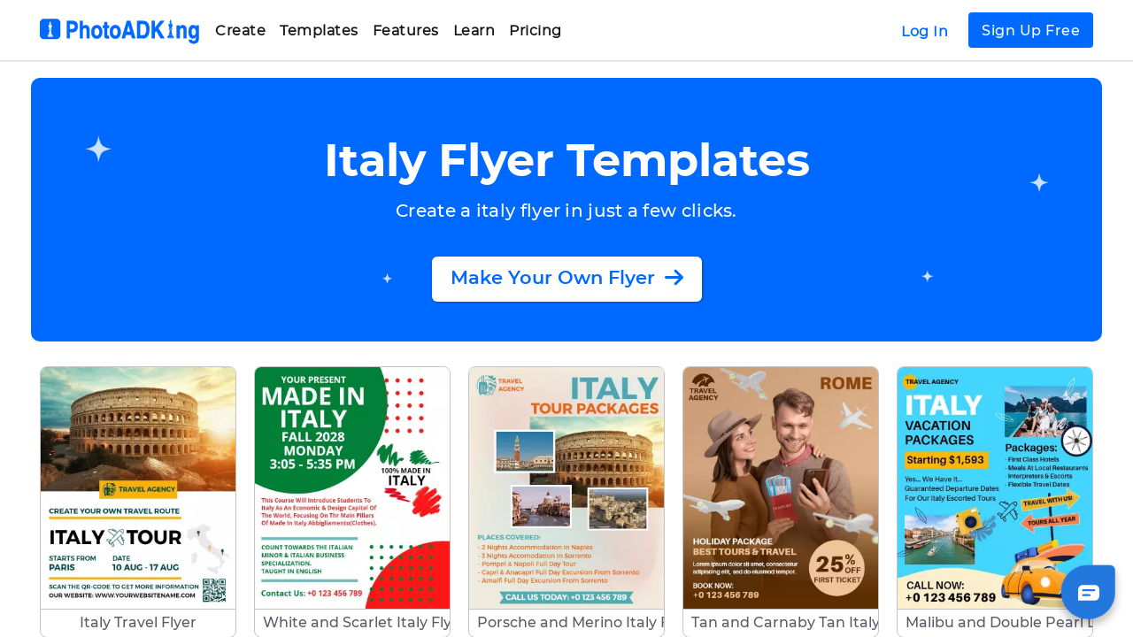

--- FILE ---
content_type: text/html; charset=UTF-8
request_url: https://photoadking.com/templates/flyers/italy/
body_size: 56481
content:
<!DOCTYPE html>
<html lang="en">

<head>
  <meta charset="utf-8"/>
  <title>Free Italy Flyer Templates - PhotoADKing</title>
  <meta name="theme-color" content="#317EFB"/>
  <meta name="viewport" content="width=device-width, initial-scale=1"/>
  <meta name="Description" content="Create italy flyers with PhotoADKing's flyer maker. Customize italy flyer templates in just a few clicks. No design skills are required. Get started now!"/>
  <meta name="COPYRIGHT" content="PhotoADKing"/>
  <meta name="AUTHOR" content="PhotoADKing"/>
  <link rel="canonical" href=" https://photoadking.com/templates/flyers/italy/"/>

  <link rel="preload" href="https://photoadking.com/css/bootstrap.min.css" as="style">
  <link rel="preload" href="https://photoadking.com/css/new_css.css?v4.92" as="style">
  <link rel="preload" href="https://photoadking.com/css/new_style.css?v4.92" as="style">

  <link rel="stylesheet" href="https://photoadking.com/css/bootstrap.min.css" type="text/css" media="all"/>
  <link rel="stylesheet" href="https://photoadking.com/css/new_css.css?v4.92" type="text/css" media="all"/>
  <link rel="stylesheet" href="https://photoadking.com/css/new_style.css?v4.92" type="text/css" media="all"/>

  <link href='https://fonts.googleapis.com/css?family=Roboto' rel="stylesheet">
  <meta property="og:image:height" content="462">
  <meta property="og:image:width" content="883">
  <meta property="og:locale" content="en_US"/>
  <meta property="og:type" content="website"/>
  <meta property="og:title" content="Free Italy Flyer Templates - PhotoADKing"/>
  <meta property="og:description" content="Create italy flyers with PhotoADKing's flyer maker. Customize italy flyer templates in just a few clicks. No design skills are required. Get started now!"/>
  <meta property="og:image" content="https://photoadking.com/photoadking.png?v1.5"/>
  <meta property="og:url" content=" https://photoadking.com/templates/flyers/italy/"/>

  <meta name="twitter:title" content="Free Italy Flyer Templates - PhotoADKing"/>
  <meta name="twitter:description" content="Create italy flyers with PhotoADKing's flyer maker. Customize italy flyer templates in just a few clicks. No design skills are required. Get started now!"/>
  <meta name="twitter:image" content="https://photoadking.com/photoadking.png?v1.5"/>
  <meta name="twitter:url" content="https://photoadking.com">
  <meta http-equiv="Expires" content="1"/>

  <link rel="apple-touch-icon" sizes="57x57" href="https://d3jmn01ri1fzgl.cloudfront.net/photoadking/static_assets/web/favicon/apple-icon-57x57.png?v1.3">
  <link rel="apple-touch-icon" sizes="60x60" href="https://d3jmn01ri1fzgl.cloudfront.net/photoadking/static_assets/web/favicon/apple-icon-60x60.png?v1.3">
  <link rel="apple-touch-icon" sizes="72x72" href="https://d3jmn01ri1fzgl.cloudfront.net/photoadking/static_assets/web/favicon/apple-icon-72x72.png?v1.3">
  <link rel="apple-touch-icon" sizes="76x76" href="https://d3jmn01ri1fzgl.cloudfront.net/photoadking/static_assets/web/favicon/apple-icon-76x76.png?v1.3">
  <link rel="apple-touch-icon" sizes="114x114"
        href="https://d3jmn01ri1fzgl.cloudfront.net/photoadking/static_assets/web/favicon/apple-icon-114x114.png?v1.3">
  <link rel="apple-touch-icon" sizes="120x120"
        href="https://d3jmn01ri1fzgl.cloudfront.net/photoadking/static_assets/web/favicon/apple-icon-120x120.png?v1.3">
  <link rel="apple-touch-icon" sizes="144x144"
        href="https://d3jmn01ri1fzgl.cloudfront.net/photoadking/static_assets/web/favicon/apple-icon-144x144.png?v1.3">
  <link rel="apple-touch-icon" sizes="152x152"
        href="https://d3jmn01ri1fzgl.cloudfront.net/photoadking/static_assets/web/favicon/apple-icon-152x152.png?v1.3">
  <link rel="apple-touch-icon" sizes="180x180"
        href="https://d3jmn01ri1fzgl.cloudfront.net/photoadking/static_assets/web/favicon/apple-icon-180x180.png?v1.3">
  <link rel="icon" type="image/png" sizes="512x512"
        href="https://d3jmn01ri1fzgl.cloudfront.net/photoadking/static_assets/web/favicon/android-icon-512x512.png?v1.3">
  <link rel="icon" type="image/png" sizes="192x192"
        href="https://d3jmn01ri1fzgl.cloudfront.net/photoadking/static_assets/web/favicon/android-icon-192x192.png?v1.3">
  <link rel="icon" type="image/png" sizes="96x96"
        href="https://d3jmn01ri1fzgl.cloudfront.net/photoadking/static_assets/web/favicon/favicon-96x96.png?v1.3">
  <link rel="icon" type="image/png" sizes="48x48"
        href="https://d3jmn01ri1fzgl.cloudfront.net/photoadking/static_assets/web/favicon/android-icon-48x48.png?v1.3">
  <link rel="icon" type="image/png" sizes="32x32"
        href="https://d3jmn01ri1fzgl.cloudfront.net/photoadking/static_assets/web/favicon/favicon-32x32.png?v1.3">
  <link rel="icon" type="image/png" sizes="16x16"
        href="https://d3jmn01ri1fzgl.cloudfront.net/photoadking/static_assets/web/favicon/favicon-16x16.png?v1.3">
  <link rel="shortcut icon" type="image/icon" href="https://d3jmn01ri1fzgl.cloudfront.net/photoadking/static_assets/web/favicon/favicon.ico?v1.3">
  <link rel="icon" type="image/icon" href="https://d3jmn01ri1fzgl.cloudfront.net/photoadking/static_assets/web/favicon/favicon.ico?v1.3">
  <link rel="mask-icon" href="https://d3jmn01ri1fzgl.cloudfront.net/photoadking/static_assets/web/favicon/safari-pinned-tab.svg" color="#1b94df">
  <link rel="manifest" href="https://d3jmn01ri1fzgl.cloudfront.net/photoadking/static_assets/web/favicon/manifest.json?v1.3">
  <meta name="msapplication-TileColor" content="#ffffff">
  <link rel="preload" href="https://photoadking.com/fonts/Montserrat-Medium.ttf" as="font" crossorigin>
  <link rel="preload" href="https://photoadking.com/fonts/Montserrat-Bold.ttf" as="font" crossorigin>
  <link rel="preload" href="https://photoadking.com/fonts/Montserrat-SemiBold.ttf" as="font" crossorigin>
  <link rel="preload" href="https://photoadking.com/fonts/Montserrat-Regular.ttf" as="font" crossorigin>
  <link rel="preload" as="image" href="https://d3jmn01ri1fzgl.cloudfront.net/photoadking/static_assets/web/tmplate_bg.png" crossorigin>
  <script rel="preload" src="https://cdnjs.cloudflare.com/ajax/libs/popper.js/1.12.9/umd/popper.min.js"
    integrity="sha384-ApNbgh9B+Y1QKtv3Rn7W3mgPxhU9K/ScQsAP7hUibX39j7fakFPskvXusvfa0b4Q"
    crossorigin="anonymous"></script>
  <script src="https://unpkg.com/masonry-layout@4.2.2/dist/masonry.pkgd.min.js" async></script>
  <meta name="msapplication-TileImage" content="https://d3jmn01ri1fzgl.cloudfront.net/photoadking/static_assets/web/favicon/ms-icon-144x144.png?v1.3">
  <meta name="msapplication-config" content="https://d3jmn01ri1fzgl.cloudfront.net/photoadking/static_assets/web/favicon/browserconfig.xml">
  <meta name="theme-color" content="#ffffff">

  <script async src="https://www.googletagmanager.com/gtag/js?id=G-QT2F0WB1Q1"></script>
<script>
  if (window.location.host == 'photoadking.com') {
    window.dataLayer = window.dataLayer || [];
    function gtag(){dataLayer.push(arguments);}
    gtag('js', new Date());
    gtag('config', 'G-QT2F0WB1Q1');
    gtag('config', 'AW-400203403');
  }
</script>
<!-- Facebook Pixel Code -->


<!-- End Facebook Pixel Code -->


  
  
  
</head>

<body class="position-relative">
<div class="w-100">
  <div class="fchat-wrapper-div">
    <img src="https://photoadking.com/images/BG_shadow.png" id="chat_icon" width="90" height="90" onclick="initializeFeshchat()" alt="freshchat icon"
         class="fchat-bg-style">
    <img src="https://photoadking.com/images/chat.svg" id="chat_ic" class="fchat-chat-icon" height="24" width="24" alt="chat icon"
         onclick="initializeFeshchat()">

    <img src="https://photoadking.com/images/rolling.svg" id="loader_ic" class="disply-none fchat-loder-icon" height="24" alt="loading icon"
         width="24">
  </div>

</div>
<div class="l-body-container bg-white" id="mainbody">
  <div class="c-con-pedding">
  <div class="w-100 privacy-header-bg l-blue-bg position-relative sec-first c-header-template-bg" id="Home">
      <!-- <div id="header"></div> -->
      <div class="w-100">
        <ul class="l-mob-menu-container" id="mobmenu">
          <li class="px-4 pb-1 pt-cust-18"><a href="https://photoadking.com/app/#/" target="_blank" class="btn btn-sm w-100 loginbtn_link">Log
              In</a>
          </li>
          <li class="px-4 py-2 mb-2"><a href="https://photoadking.com/app/#/sign-up" target="_blank" class="btn btn-sm w-100 signupbtn_link">Sign
              Up
              Free</a></li>
          <li>
            <a onmousedown="openExpansion('#mob_create')" data-parent="#Home" class="position-relative" href="#mob_create" data-toggle="collapse" aria-expanded="false">Create<svg class="ul-header-list-img" xmlns="http://www.w3.org/2000/svg" version="1.0" viewBox="0 0 1024.000000 1024.000000" preserveAspectRatio="xMidYMid meet">
                <g transform="translate(0.000000,1024.000000) scale(0.100000,-0.100000)" fill="#424d5c" stroke="none">
                  <path d="M2832 10229 c-287 -44 -523 -262 -593 -549 -19 -79 -17 -260 4 -340 22 -83 76 -197 122 -256 19 -26 909 -927 1978 -2001 1068 -1075 1942 -1958 1942 -1962 0 -4 -877 -889 -1948 -1966 -1173 -1179 -1965 -1982 -1989 -2017 -87 -129 -122 -245 -122 -408 0 -131 16 -206 68 -315 94 -197 260 -332 475 -386 119 -30 282 -24 396 15 174 59 34 -75 2456 2360 1226 1233 2246 2264 2265 2291 54 74 101 178 120 262 25 113 16 293 -20 398 -59 172 67 40 -2346 2467 -1226 1232 -2251 2256 -2277 2276 -63 45 -174 98 -246 116 -77 20 -208 27 -285 15z">
                  </path>
                </g>
              </svg></a>
            <div id="mob_create" class="collapse in">
              <ul style="padding-left: 15px;">
                <li><a href="https://photoadking.com/create/online-graphic-maker/" class="remove-style" onclick="hideOverlay()">Graphic
                    Maker</a></li>
                <li><a href="https://photoadking.com/create/video-templates/" class="remove-style" onclick="hideOverlay()">Promo Video
                    Maker</a></li>
                <li><a href="https://photoadking.com/create/youtube-intro-maker/" class="remove-style" onclick="hideOverlay()">Intro
                    Maker</a></li>
              </ul>
            </div>
          </li>
          <li>
            <a onclick="openExpansion('#mob_templates')" data-parent="#Home" class="position-relative" href="#mob_templates" data-toggle="collapse" aria-expanded="false">templates<svg class="ul-header-list-img" xmlns="http://www.w3.org/2000/svg" version="1.0" viewBox="0 0 1024.000000 1024.000000" preserveAspectRatio="xMidYMid meet">
                <g transform="translate(0.000000,1024.000000) scale(0.100000,-0.100000)" fill="#424d5c" stroke="none">
                  <path d="M2832 10229 c-287 -44 -523 -262 -593 -549 -19 -79 -17 -260 4 -340 22 -83 76 -197 122 -256 19 -26 909 -927 1978 -2001 1068 -1075 1942 -1958 1942 -1962 0 -4 -877 -889 -1948 -1966 -1173 -1179 -1965 -1982 -1989 -2017 -87 -129 -122 -245 -122 -408 0 -131 16 -206 68 -315 94 -197 260 -332 475 -386 119 -30 282 -24 396 15 174 59 34 -75 2456 2360 1226 1233 2246 2264 2265 2291 54 74 101 178 120 262 25 113 16 293 -20 398 -59 172 67 40 -2346 2467 -1226 1232 -2251 2256 -2277 2276 -63 45 -174 98 -246 116 -77 20 -208 27 -285 15z">
                  </path>
                </g>
              </svg></a>
            <div id="mob_templates" class="collapse">
              <ul style="padding-left: 0px;">
                <li><a onclick="openSubcatExpansion('#social')" class="position-relative" href="#social" data-toggle="collapse" aria-expanded="false"><span class="pl-3">Social Media</span><svg class=" ul-header-list-img" xmlns="http://www.w3.org/2000/svg" version="1.0" viewBox="0 0 1024.000000 1024.000000" preserveAspectRatio="xMidYMid meet">
                      <g transform="translate(0.000000,1024.000000) scale(0.100000,-0.100000)" fill="#424d5c" stroke="none">
                        <path d="M2832 10229 c-287 -44 -523 -262 -593 -549 -19 -79 -17 -260 4 -340 22 -83 76 -197 122 -256 19 -26 909 -927 1978 -2001 1068 -1075 1942 -1958 1942 -1962 0 -4 -877 -889 -1948 -1966 -1173 -1179 -1965 -1982 -1989 -2017 -87 -129 -122 -245 -122 -408 0 -131 16 -206 68 -315 94 -197 260 -332 475 -386 119 -30 282 -24 396 15 174 59 34 -75 2456 2360 1226 1233 2246 2264 2265 2291 54 74 101 178 120 262 25 113 16 293 -20 398 -59 172 67 40 -2346 2467 -1226 1232 -2251 2256 -2277 2276 -63 45 -174 98 -246 116 -77 20 -208 27 -285 15z">
                        </path>
                      </g>
                    </svg></a>
                  <div id="social" class="sub-opt collapse">
                    <ul style="padding-left: 30px;">
                      <li><a href="https://photoadking.com/templates/facebook-cover/" class="remove-style" onclick="hideOverlay()">Facebook
                          Cover </a></li>
                      <li><a href="https://photoadking.com/templates/social-media-post/facebook-post/" class="remove-style" onclick="hideOverlay()">Facebook
                          Post</a></li>
                      <li><a href="https://photoadking.com/templates/instagram-post/" class="remove-style" onclick="hideOverlay()">Instagram
                          Post</a></li>
                      <li><a href="https://photoadking.com/templates/social-story/instagram-story/" class="remove-style" onclick="hideOverlay()">Instagram
                          Story</a></li>
                      <li><a href="https://photoadking.com/templates/linkedin-banner/" class="remove-style" onclick="hideOverlay()">LinkedIn
                          Cover</a></li>
                      <li><a href="https://photoadking.com/templates/pinterest-post/" class="remove-style" onclick="hideOverlay()">Pinterest
                          Graphic</a></li>
                      <li><a href="https://photoadking.com/templates/youtube-channel-art/" class="remove-style" onclick="hideOverlay()">YouTube
                          Channel Art</a>
                      <li><a href="https://photoadking.com/templates/youtube-thumbnail/" class="remove-style" onclick="hideOverlay()">YouTube
                          Thumbnail</a></li>
                    </ul>
                  </div>
                </li>
                <li><a onclick="openSubcatExpansion('#Marketing')" class="position-relative" href="#Marketing" data-toggle="collapse" aria-expanded="false"><span class="pl-3">Marketing</span><svg class=" ul-header-list-img" xmlns="http://www.w3.org/2000/svg" version="1.0" viewBox="0 0 1024.000000 1024.000000" preserveAspectRatio="xMidYMid meet">
                      <g transform="translate(0.000000,1024.000000) scale(0.100000,-0.100000)" fill="#424d5c" stroke="none">
                        <path d="M2832 10229 c-287 -44 -523 -262 -593 -549 -19 -79 -17 -260 4 -340 22 -83 76 -197 122 -256 19 -26 909 -927 1978 -2001 1068 -1075 1942 -1958 1942 -1962 0 -4 -877 -889 -1948 -1966 -1173 -1179 -1965 -1982 -1989 -2017 -87 -129 -122 -245 -122 -408 0 -131 16 -206 68 -315 94 -197 260 -332 475 -386 119 -30 282 -24 396 15 174 59 34 -75 2456 2360 1226 1233 2246 2264 2265 2291 54 74 101 178 120 262 25 113 16 293 -20 398 -59 172 67 40 -2346 2467 -1226 1232 -2251 2256 -2277 2276 -63 45 -174 98 -246 116 -77 20 -208 27 -285 15z">
                        </path>
                      </g>
                    </svg></a>
                  <div id="Marketing" class="sub-opt collapse">
                    <ul style="padding-left: 30px;">
                      <li><a href="https://photoadking.com/templates/flyers/" class="remove-style" onclick="hideOverlay()">Flyer</a></li>
                      <li><a href="https://photoadking.com/templates/posters/" class="remove-style" onclick="hideOverlay()">Poster</a>
                      </li>
                      <li><a href="https://photoadking.com/templates/brochures/" class="remove-style" onclick="hideOverlay()">Brochure</a>
                      </li>
                      <li><a href="https://photoadking.com/templates/business-card/" class="remove-style" onclick="hideOverlay()">Business
                          Card</a></li>
                      <li><a href="https://photoadking.com/templates/gift-certificate/" class="remove-style" onclick="hideOverlay()">Gift
                          Certificate</a></li>
                    </ul>
                  </div>
                </li>
                <li><a onclick="openSubcatExpansion('#Blogging')" class="position-relative" href="#Blogging" data-toggle="collapse" aria-expanded="false"><span class="pl-3">Blogging</span><svg class=" ul-header-list-img" xmlns="http://www.w3.org/2000/svg" version="1.0" viewBox="0 0 1024.000000 1024.000000" preserveAspectRatio="xMidYMid meet">
                      <g transform="translate(0.000000,1024.000000) scale(0.100000,-0.100000)" fill="#424d5c" stroke="none">
                        <path d="M2832 10229 c-287 -44 -523 -262 -593 -549 -19 -79 -17 -260 4 -340 22 -83 76 -197 122 -256 19 -26 909 -927 1978 -2001 1068 -1075 1942 -1958 1942 -1962 0 -4 -877 -889 -1948 -1966 -1173 -1179 -1965 -1982 -1989 -2017 -87 -129 -122 -245 -122 -408 0 -131 16 -206 68 -315 94 -197 260 -332 475 -386 119 -30 282 -24 396 15 174 59 34 -75 2456 2360 1226 1233 2246 2264 2265 2291 54 74 101 178 120 262 25 113 16 293 -20 398 -59 172 67 40 -2346 2467 -1226 1232 -2251 2256 -2277 2276 -63 45 -174 98 -246 116 -77 20 -208 27 -285 15z">
                        </path>
                      </g>
                    </svg></a>
                  <div id="Blogging" class="sub-opt collapse">
                    <ul style="padding-left: 30px;">
                      <li><a href="https://photoadking.com/templates/infographics/" class="remove-style" onclick="hideOverlay()">Infographic</a>
                      </li>
                      <li><a href="https://photoadking.com/templates/book-cover/e-book/" class="remove-style" onclick="hideOverlay()">E-Book</a>
                      </li>
                      <li><a href="https://photoadking.com/templates/blog-image/" class="remove-style" onclick="hideOverlay()">Blog
                          Graphic</a></li>
                      <li><a href="https://photoadking.com/templates/storyboard/" class="remove-style" onclick="hideOverlay()">Storyboard</a>
                      </li>
                      <li><a href="https://photoadking.com/templates/album-covers/" class="remove-style" onclick="hideOverlay()">Album
                          Cover </a></li>
                      <li><a href="https://photoadking.com/templates/email-header/" class="remove-style" onclick="hideOverlay()">Email
                          Header</a></li>
                    </ul>
                  </div>
                </li>
                <li><a onclick="openSubcatExpansion('#personal')" class="position-relative" href="#personal" data-toggle="collapse" aria-expanded="false"><span class="pl-3">Personal</span><svg class=" ul-header-list-img" xmlns="http://www.w3.org/2000/svg" version="1.0" viewBox="0 0 1024.000000 1024.000000" preserveAspectRatio="xMidYMid meet">
                      <g transform="translate(0.000000,1024.000000) scale(0.100000,-0.100000)" fill="#424d5c" stroke="none">
                        <path d="M2832 10229 c-287 -44 -523 -262 -593 -549 -19 -79 -17 -260 4 -340 22 -83 76 -197 122 -256 19 -26 909 -927 1978 -2001 1068 -1075 1942 -1958 1942 -1962 0 -4 -877 -889 -1948 -1966 -1173 -1179 -1965 -1982 -1989 -2017 -87 -129 -122 -245 -122 -408 0 -131 16 -206 68 -315 94 -197 260 -332 475 -386 119 -30 282 -24 396 15 174 59 34 -75 2456 2360 1226 1233 2246 2264 2265 2291 54 74 101 178 120 262 25 113 16 293 -20 398 -59 172 67 40 -2346 2467 -1226 1232 -2251 2256 -2277 2276 -63 45 -174 98 -246 116 -77 20 -208 27 -285 15z">
                        </path>
                      </g>
                    </svg></a>
                  <div id="personal" class="sub-opt collapse">
                    <ul style="padding-left: 30px;">
                      <li><a href="https://photoadking.com/templates/invitations/" class="remove-style" onclick="hideOverlay()">Invitation</a>
                      </li>
                      <li><a href="https://photoadking.com/templates/resume/" class="remove-style" onclick="hideOverlay()">Resume</a></li>
                      <li><a href="https://photoadking.com/templates/biodata/" class="remove-style" onclick="hideOverlay()">Bio-Data</a>
                      </li>
                      <li><a href="https://photoadking.com/templates/planners/" class="remove-style" onclick="hideOverlay()">Planner</a>
                      </li>
                      <li><a href="https://photoadking.com/templates/postcard-templates/" class="remove-style" onclick="hideOverlay()">Postcard</a></li>
                      <li><a href="https://photoadking.com/templates/greeting-cards/" class="remove-style" onclick="hideOverlay()">Greeting</a>
                      </li>
                    </ul>
                  </div>
                </li>
                <li><a onclick="openSubcatExpansion('#Business')" class="position-relative" href="#Business" data-toggle="collapse" aria-expanded="false"><span class="pl-3">Business</span><svg class=" ul-header-list-img" xmlns="http://www.w3.org/2000/svg" version="1.0" viewBox="0 0 1024.000000 1024.000000" preserveAspectRatio="xMidYMid meet">
                      <g transform="translate(0.000000,1024.000000) scale(0.100000,-0.100000)" fill="#424d5c" stroke="none">
                        <path d="M2832 10229 c-287 -44 -523 -262 -593 -549 -19 -79 -17 -260 4 -340 22 -83 76 -197 122 -256 19 -26 909 -927 1978 -2001 1068 -1075 1942 -1958 1942 -1962 0 -4 -877 -889 -1948 -1966 -1173 -1179 -1965 -1982 -1989 -2017 -87 -129 -122 -245 -122 -408 0 -131 16 -206 68 -315 94 -197 260 -332 475 -386 119 -30 282 -24 396 15 174 59 34 -75 2456 2360 1226 1233 2246 2264 2265 2291 54 74 101 178 120 262 25 113 16 293 -20 398 -59 172 67 40 -2346 2467 -1226 1232 -2251 2256 -2277 2276 -63 45 -174 98 -246 116 -77 20 -208 27 -285 15z">
                        </path>
                      </g>
                    </svg></a>
                  <div id="Business" class="sub-opt collapse">
                    <ul style="padding-left: 30px;">
                      <li><a href="https://photoadking.com/templates/logo/" class="remove-style" onclick="hideOverlay()">Logo</a></li>
                      <li><a href="https://photoadking.com/templates/invoice-templates/" class="remove-style" onclick="hideOverlay()">Invoice</a></li>
                      <li><a href="https://photoadking.com/letterhead-maker/ " class="remove-style" onclick="hideOverlay()">Letterhead</a>
                      </li>
                      <li><a href="https://photoadking.com/presentation-maker/" class="remove-style" onclick="hideOverlay()">Presentation</a></li>
                      <li><a href="https://photoadking.com/templates/certificate/" class="remove-style" onclick="hideOverlay()">Certificate</a>
                      </li>
                      <li><a href="https://photoadking.com/templates/restaurant-menu/" class="remove-style" onclick="hideOverlay()">Menu</a>
                      </li>
                    </ul>
                  </div>
                </li>
              </ul>
            </div>
          </li>

          <li><a onclick="openExpansion('#mob_features')" class="position-relative" data-parent="#Home" href="#mob_features" data-toggle="collapse" aria-expanded="false">Features<svg class="ul-header-list-img" xmlns="http://www.w3.org/2000/svg" version="1.0" viewBox="0 0 1024.000000 1024.000000" preserveAspectRatio="xMidYMid meet">
                <g transform="translate(0.000000,1024.000000) scale(0.100000,-0.100000)" fill="#424d5c" stroke="none">
                  <path d="M2832 10229 c-287 -44 -523 -262 -593 -549 -19 -79 -17 -260 4 -340 22 -83 76 -197 122 -256 19 -26 909 -927 1978 -2001 1068 -1075 1942 -1958 1942 -1962 0 -4 -877 -889 -1948 -1966 -1173 -1179 -1965 -1982 -1989 -2017 -87 -129 -122 -245 -122 -408 0 -131 16 -206 68 -315 94 -197 260 -332 475 -386 119 -30 282 -24 396 15 174 59 34 -75 2456 2360 1226 1233 2246 2264 2265 2291 54 74 101 178 120 262 25 113 16 293 -20 398 -59 172 67 40 -2346 2467 -1226 1232 -2251 2256 -2277 2276 -63 45 -174 98 -246 116 -77 20 -208 27 -285 15z">
                  </path>
                </g>
              </svg></a>
            <div id="mob_features" class="collapse">
              <ul style="padding-left: 15px;">
                <li><a href="https://photoadking.com/features/online-graphic-editor/" class="remove-style" onclick="hideOverlay()">Graphic
                    Editor</a></li>
                <li><a href="https://photoadking.com/features/online-video-maker/" class="remove-style" onclick="hideOverlay()">Video
                    Maker</a></li>
                <li><a href="https://photoadking.com/features/free-intro-maker/" class="remove-style" onclick="hideOverlay()">Intro
                    Editor</a></li>
              </ul>
            </div>
          </li>
          <li><a onclick="openExpansion('#mob_learn')" class="position-relative" href="#mob_learn" data-parent="#Home" data-toggle="collapse" aria-expanded="false">Learn<svg class="ul-header-list-img" xmlns="http://www.w3.org/2000/svg" version="1.0" viewBox="0 0 1024.000000 1024.000000" preserveAspectRatio="xMidYMid meet">
                <g transform="translate(0.000000,1024.000000) scale(0.100000,-0.100000)" fill="#424d5c" stroke="none">
                  <path d="M2832 10229 c-287 -44 -523 -262 -593 -549 -19 -79 -17 -260 4 -340 22 -83 76 -197 122 -256 19 -26 909 -927 1978 -2001 1068 -1075 1942 -1958 1942 -1962 0 -4 -877 -889 -1948 -1966 -1173 -1179 -1965 -1982 -1989 -2017 -87 -129 -122 -245 -122 -408 0 -131 16 -206 68 -315 94 -197 260 -332 475 -386 119 -30 282 -24 396 15 174 59 34 -75 2456 2360 1226 1233 2246 2264 2265 2291 54 74 101 178 120 262 25 113 16 293 -20 398 -59 172 67 40 -2346 2467 -1226 1232 -2251 2256 -2277 2276 -63 45 -174 98 -246 116 -77 20 -208 27 -285 15z">
                  </path>
                </g>
              </svg></a>
            <div id="mob_learn" class="collapse">
              <ul style="padding-left: 15px;">
                <li><a href="https://blog.photoadking.com/" class="remove-style" onclick="hideOverlay()">Getting
                    Started</a></li>
                <li><a href="https://blog.photoadking.com/ideas-and-inspirations/" class="remove-style" onclick="hideOverlay()">Design
                    Inspiration</a></li>
                <li><a href="https://blog.photoadking.com/video-marketing/" class="remove-style" onclick="hideOverlay()">Marketing Mania</a>
                </li>
                <li><a href="https://blog.photoadking.com/how-to-make/" class="remove-style" onclick="hideOverlay()">Tutorials</a></li>
                <li><a href="https://photoadking.com/whats-new/" class="remove-style" onclick="hideOverlay()">What's New</a></li>
              </ul>
            </div>
          </li>
          <li><a onclick="openExpansion('#mob_pricing')" class="position-relative" data-parent="#Home" href="#mob_pricing" data-toggle="collapse" aria-expanded="false">Pricing<svg class="ul-header-list-img" xmlns="http://www.w3.org/2000/svg" version="1.0" viewBox="0 0 1024.000000 1024.000000" preserveAspectRatio="xMidYMid meet">
                <g transform="translate(0.000000,1024.000000) scale(0.100000,-0.100000)" fill="#424d5c" stroke="none">
                  <path d="M2832 10229 c-287 -44 -523 -262 -593 -549 -19 -79 -17 -260 4 -340 22 -83 76 -197 122 -256 19 -26 909 -927 1978 -2001 1068 -1075 1942 -1958 1942 -1962 0 -4 -877 -889 -1948 -1966 -1173 -1179 -1965 -1982 -1989 -2017 -87 -129 -122 -245 -122 -408 0 -131 16 -206 68 -315 94 -197 260 -332 475 -386 119 -30 282 -24 396 15 174 59 34 -75 2456 2360 1226 1233 2246 2264 2265 2291 54 74 101 178 120 262 25 113 16 293 -20 398 -59 172 67 40 -2346 2467 -1226 1232 -2251 2256 -2277 2276 -63 45 -174 98 -246 116 -77 20 -208 27 -285 15z">
                  </path>
                </g>
              </svg></a>
            <div id="mob_pricing" class="collapse">
              <ul style="padding-left: 15px;">
                <li><a href="https://photoadking.com/go-premium/" class="remove-style" onclick="hideOverlay()">Free</a></li>
                <li><a href="https://photoadking.com/go-premium/" class="remove-style" onclick="hideOverlay()">Pro</a></li>
                <!--
               if you want to add other option in pricing then uncomment below code
                <li><a href="" class="remove-style">Enterprise</a></li>
              <li><a href="" class="remove-style">Education</a></li>
              <li><a href="" class="remove-style">Nonprofits</a></li> -->
              </ul>
            </div>
          </li>
          <!--  <li id="hd-login"><a href="app/#/login">Login</a></li>
          <li><a href="app/#/sign-up" id="rlp-text-mob">Signup</a></li> -->
        </ul>
        <div class="overlay" style="display: none;"></div>
        <div class="l-transition-5 l-header-big bg-white" id="docHeader">
          <div class="col-12 col-lg-12 col-md-12 col-sm-12 l-min-md-pd px-0 m-auto"> <a href="https://photoadking.com/">

              <div class="l-logo-div float-left ml-0 pl-0"> <img src="https://photoadking.com/images/photoadking.svg" data-src="https://photoadking.com/images/photoadking.svg" alt="image not available" width="180" height="39" id="brand_logo1" class="l-blue-logo"> <img src="https://photoadking.com/images/photoadking.svg" width="180" height="39" data-src="https://photoadking.com/images/photoadking.svg" id="brand_logo2" alt="image not available" class="l-wht-logo"> <img src="https://photoadking.com/images/photoadking.svg" width="180" height="39" id="brand_logo3" data-src="https://photoadking.com/images/photoadking.svg" alt="image not available" class="l-white-logo"></div>
            </a>
            <div class="float-left l-menu align-items-center">
              <ul class="l-menu-container  mt-10px">
                <li><a id="home_lnk" href="https://photoadking.com/create/online-graphic-maker/" name="home-btn" role="button" data-html="true" data-content='<div class="row m-0 p-8px mt-1 createbtn">
                  <div class="col-4 m-0 pl-20">
                    <a href="https://photoadking.com/create/online-graphic-maker/"><div class="popover-image"><img src="https://photoadking.com/images/Resources/Create_graphic_design.png" width="160px" height="111px" alt="" ></div></a>
                    <a class="remove-style" href="https://photoadking.com/create/online-graphic-maker/"><h4 class="header-popover-heading">Graphic Maker</h4></a>
                    <p class="header-popover-desc">Create stunning graphics with graphic design templates. </p>
                  </div>
                  <div class="col-4 m-0 pl-20">
                    <div class="text-center popover-image">
                      <a href="https://photoadking.com/create/video-templates/"><img src="https://photoadking.com/images/Resources/Create_promo_video.png" width="160px" height="111px" alt="" class="popover-image"></a>
                    </div>
                    <a class="remove-style" href="https://photoadking.com/create/video-templates/"><h4 class="header-popover-heading">Promo Video</h4></a>
                    <p class="header-popover-desc">Create short video ads with promo video maker. </p>
                  </div>
                  <div class="col-4 m-0 pl-20">
                    <div class="popover-image text-right ">
                    <a href="https://photoadking.com/create/youtube-intro-maker/"><img src="https://photoadking.com/images/Resources/Create_intro_maker.png" width="160px" height="111px" alt="" class="popover-image text-right" >
                    </div>
                    <a class="remove-style" href="https://photoadking.com/create/youtube-intro-maker/"><h4 class="header-popover-heading">Intro Maker</h4></a>
                    <p class="header-popover-desc">Create stunning YouTube video intro with templates.</p>
                  </div>
                </div>'>Create </a></li>
                <li><a id="template_lnk" name="template-btn" href="https://photoadking.com/templates/" role="button" data-html="true" data-content='<div class="row m-0 templatebtn small-templatebtn p-8px mt-1">
                    <div class="col-20 m-0 pl-20">
                      <a ><div class="popover-image"><img src="https://photoadking.com/images/Resources/Template_Social_media.png" width="160px" height="111px" alt="" ></div></a>
                      <a  class="remove-style"><h4 class="header-popover-heading">Social Media</h4></a>
                      <a class="template-link" href="https://photoadking.com/templates/facebook-cover/">Facebook Cover </a>
                      <a class="template-link" href="https://photoadking.com/templates/social-media-post/facebook-post/">Facebook Post</a>
                      <a class="template-link" href="https://photoadking.com/templates/instagram-post/">Instagram Post</a>
                      <a class="template-link" href="https://photoadking.com/templates/social-story/instagram-story/">Instagram Story</a>
                      <a class="template-link" href="https://photoadking.com/templates/linkedin-banner/">LinkedIn Cover</a>
                      <a class="template-link" href="https://photoadking.com/templates/pinterest-post/">Pinterest Graphic</a>
                      <a class="template-link" href="https://photoadking.com/templates/youtube-channel-art/">YouTube Channel Art</a>
                      <a class="template-link" href="https://photoadking.com/templates/youtube-thumbnail/">YouTube Thumbnail</a>
                      </div>

                    <div class="col-20 m-0 pl-20">
                      <div class="text-left popover-image">
                        <a ><img src="https://photoadking.com/images/Resources/Template_marketing.png" width="160px" height="111px" alt="" ></a>
                      </div>
                      <a  class="remove-style"><h4 class="header-popover-heading">Marketing</h4></a>
                      <a class="template-link" href="https://photoadking.com/templates/flyers/">Flyer</a><a class="template-link" href="https://photoadking.com/templates/posters/">Poster</a><a class="template-link" href="https://photoadking.com/templates/brochures/">Brochure</a><a class="template-link" href="https://photoadking.com/templates/business-card/">Business Card</a><a class="template-link" href="https://photoadking.com/templates/gift-certificate/">Gift Certificate</a>
                    </div>
                    <div class="col-20 m-0 pl-20">
                      <div class="text-left popover-image">
                        <a ><img src="https://photoadking.com/images/Resources/Template_blogging.png" width="160px" height="111px" alt="" ></a>
                      </div>
                      <a  class="remove-style"><h4 class="header-popover-heading">Blogging</h4></a>
                      <a class="template-link" href="https://photoadking.com/templates/infographics/">Infographic</a><a class="template-link" href="https://photoadking.com/templates/book-cover/e-book/">E-Book</a><a class="template-link" href="https://photoadking.com/templates/blog-image/">Blog Graphic</a><a class="template-link" href="https://photoadking.com/templates/storyboard/">Storyboard</a><a class="template-link" href="https://photoadking.com/templates/album-covers/">Album Cover</a><a class="template-link" href="https://photoadking.com/templates/email-header/">Email Header</a>
                    </div>
                    <div class="col-20 m-0 pl-20">
                      <div class="text-left popover-image">
                        <a ><img src="https://photoadking.com/images/Resources/Template_Personal.png" width="160px" height="111px" alt="" ></a>
                      </div>
                      <a  class="remove-style"><h4 class="header-popover-heading">Personal</h4></a>
                      <a class="template-link" href="https://photoadking.com/templates/invitations/">Invitation</a><a class="template-link" href="https://photoadking.com/templates/resume/">Resume</a><a class="template-link" href="https://photoadking.com/templates/biodata/">Bio-Data</a><a class="template-link" href="https://photoadking.com/templates/planners/">Planner</a><a class="template-link" href="https://photoadking.com/templates/postcard-templates/">Postcard</a><a class="template-link" href="https://photoadking.com/templates/greeting-cards/">Greeting</a>
                    </div>
                    <div class="col-20 m-0 pl-20">
                      <div class="text-left popover-image">
                        <a ><img src="https://photoadking.com/images/Resources/Template_business.png" width="160px" height="111px" alt="" ></a>
                      </div>
                      <a  class="remove-style"><h4 class="header-popover-heading">Business</h4></a>
                      <a class="template-link" href="https://photoadking.com/templates/logo/">Logo</a><a class="template-link" href="https://photoadking.com/templates/invoice-templates/">Invoice</a><a class="template-link" href="https://photoadking.com/letterhead-maker/ ">Letterhead</a><a class="template-link" href="https://photoadking.com/presentation-maker/">Presentation</a><a class="template-link" href="https://photoadking.com/templates/certificate/">Certificate</a><a class="template-link" href="https://photoadking.com/templates/restaurant-menu/">Menu</a>
                    </div>
                  </div>'> Templates</a></li>
                <li><a id="goFeatures" href="https://photoadking.com/features/online-graphic-editor/" name="feature-btn" role="button" data-html="true" data-content='<div class="row m-0 p-8px mt-1 createbtn">
                <div class="col-4 m-0 pl-20">
                  <a href="https://photoadking.com/features/online-graphic-editor/"><div class="popover-image"><img src="https://photoadking.com/images/Resources/Feature_graphic_editor.png" width="160px" height="111px" alt="" ></div></a>
                  <a href="https://photoadking.com/features/online-graphic-editor/"  class="remove-style"><h4 class="header-popover-heading">Graphic Editor</h4></a>
                  <p class="header-popover-desc">Designing made easy with PhotoADKing&apos;s online graphic editor.</p>
                </div>
                <div class="col-4 m-0 pl-20">
                  <div class="text-center popover-image">
                    <a href="https://photoadking.com/features/online-video-maker/"><img src="https://photoadking.com/images/Resources/Feature_video_maker.png" width="160px" height="111px" alt="" ></a>
                  </div>
                  <a href="https://photoadking.com/features/online-video-maker/"  class="remove-style"><h4 class="header-popover-heading">Video Maker</h4></a>
                  <p class="header-popover-desc">Easy to use short video maker for your business.</p>
                </div>
                <div class="col-4 m-0 pl-20">
                  <div class="text-right popover-image">
                  <a href="https://photoadking.com/features/free-intro-maker/"><img src="https://photoadking.com/images/Resources/Feature_Intro_editor.png" width="160px" height="111px" alt="" class=" text-right" >
                  </div>
                  <a href="https://photoadking.com/features/free-intro-maker/" class="remove-style"><h4 class="header-popover-heading">Intro Editor</h4></a>
                  <p class="header-popover-desc">Customize intro templates with ease.</p>
                </div>
              </div>'>Features</a></li>
                <li><a id="learn_lnk" href="https://blog.photoadking.com/" name="learn-btn" role="button" data-html="true" data-content='<div class="row m-0 p-8px mt-1 featurebtn">
              <div class="col m-0 pl-20">
                <a href="https://blog.photoadking.com/"><div class="popover-image"><img src="https://photoadking.com/images/Resources/Learn_getting_started.png" width="160px" height="111px" alt="" ></div></a>
                <a href="https://blog.photoadking.com/" class="remove-style"><h4 class="header-popover-heading">Getting Started</h4></a>
                <p class="header-popover-desc">Get started with your next design ideas.</p>
              </div>
              <div class="col m-0 pl-20">
                <div class="text-left popover-image">
                  <a href="https://blog.photoadking.com/ideas-and-inspirations/"><img src="https://photoadking.com/images/Resources/Learn_design_inspiration.png" width="160px" height="111px" alt="" ></a>
                </div>
                <a href="https://blog.photoadking.com/ideas-and-inspirations/"  class="remove-style"><h4 class="header-popover-heading">Design Inspiration</h4></a>
                <p class="header-popover-desc">Get ideas & inspiration for your next design project.</p>
              </div>
              <div class="col m-0 pl-20">
                <div class="text-left popover-image">
                  <a href="https://blog.photoadking.com/video-marketing/"><img src="https://photoadking.com/images/Resources/Learn_marketing_mania.png" width="160px" height="111px" alt="" ></a>
                </div>
                <a href="https://blog.photoadking.com/video-marketing/"  class="remove-style"><h4 class="header-popover-heading">Marketing Mania</h4></a>
                <p class="header-popover-desc">Creative marketing ideas to boost your business.</p>
              </div>
              <div class="col m-0 pl-20">
                <div class="text-left popover-image">
                  <a href="https://blog.photoadking.com/how-to-make/"><img src="https://photoadking.com/images/Resources/Learn_tutorials.png" width="160px" height="111px" alt="" ></a>
                </div>
                <a href="https://blog.photoadking.com/how-to-make/"  class="remove-style"><h4 class="header-popover-heading">Tutorials</h4></a>
                <p class="header-popover-desc">Step-by-step tutorial for designing from scratch in PhotoADKing.</p>
              </div>
              <div class="col m-0 pl-20">
                <div class="text-right popover-image">
                <a href="https://photoadking.com/whats-new/"><img src="https://photoadking.com/images/Resources/Learn_whats_new.png" width="160px" height="111px" alt="" class=" text-right" >
                </div>
                <a href="https://photoadking.com/whats-new/"  class="remove-style"><h4 class="header-popover-heading">What&apos;s New</h4></a>
                <p class="header-popover-desc">It&apos;s a time to take advantage of our new updates.</p>
              </div>
            </div>'>Learn</a></li>
                <li><a id="primium_lnk" href="https://photoadking.com/go-premium/" name="pricing-btn" role="button" data-html="true" data-content='<div class="row m-0 p-8px mt-1 pricingbtn">
            <div class="col-6 m-0 pl-20">
              <a href="https://photoadking.com/go-premium/"><div class="popover-image"><img src="https://photoadking.com/images/Resources/Pricing_free.png" width="160px" height="111px" alt="" ></div></a>
              <a href="https://photoadking.com/go-premium/" class="remove-style"><h4 class="header-popover-heading">Free</h4></a>
              <p class="header-popover-desc">Quickly create and download designs for any occasion. Use it as long as you want.</p>
            </div>
            <div class="col-6 m-0 pl-20">
              <div class="text-left popover-image">
                <a href="https://photoadking.com/go-premium/" ><img src="https://photoadking.com/images/Resources/Pricing_pro.png" width="160px" height="111px" alt="" ></a>
              </div>
              <a href="https://photoadking.com/go-premium/" class="remove-style"><h4 class="header-popover-heading">Pro</h4></a>
              <p class="header-popover-desc">Easily create unlimited branded videos and get unlimited templates and more content.</p>
            </div>

          </div>'>Pricing</a></li>
              </ul>

            </div>

            <div class="float-right l-menu align-items-center">
              <ul class="l-menu-container mr-0">
                <li class="mr-cust-15" id="hd-logn"><a href="https://photoadking.com/app/#/login" target="_blank">Log In</a></li>
              </ul> <a href="https://photoadking.com/app/#/sign-up" target="_blank" id="rlp-link"> <button class="l-signup-btn my-1" id="rlp-btn-txt"> <span>Sign Up Free</span></button> </a>
            </div>
            <div class="float-right l-mob-menu" id="mob-menu"> <button class="l-transparent-button" aria-label="navbar"> <span>
                  <svg class="l-sm-white" width="20" height="16" viewBox="0 0 20 16" fill="none" xmlns="http://www.w3.org/2000/svg">
                    <path d="M18.75 0.499969H1.25001C0.559624 0.499969 0 1.05964 0 1.74998C0 2.44033 0.559624 3 1.25001 3H18.75C19.4404 3 20 2.44033 20 1.74998C20 1.05964 19.4404 0.499969 18.75 0.499969Z" fill="#151515" />
                    <path d="M18.75 6.74996H1.25001C0.559624 6.74996 0 7.30959 0 7.99993C0 8.69027 0.559624 9.24994 1.25001 9.24994H18.75C19.4404 9.24994 20 8.69031 20 7.99993C20 7.30954 19.4404 6.74996 18.75 6.74996Z" fill="#151515" />
                    <path d="M18.75 13H1.25001C0.559624 13 0 13.5596 0 14.25C0 14.9404 0.559624 15.5 1.25001 15.5H18.75C19.4404 15.5 20 14.9404 20 14.25C20 13.5596 19.4404 13 18.75 13Z" fill="#151515" />
                  </svg>
                </span> <span> <svg class="l-sm-blue" width="20" height="16" viewBox="0 0 20 16" fill="none" xmlns="http://www.w3.org/2000/svg">
                    <path d="M18.75 0.499969H1.25001C0.559624 0.499969 0 1.05964 0 1.74998C0 2.44033 0.559624 3 1.25001 3H18.75C19.4404 3 20 2.44033 20 1.74998C20 1.05964 19.4404 0.499969 18.75 0.499969Z" fill="#151515" />
                    <path d="M18.75 6.74996H1.25001C0.559624 6.74996 0 7.30959 0 7.99993C0 8.69027 0.559624 9.24994 1.25001 9.24994H18.75C19.4404 9.24994 20 8.69031 20 7.99993C20 7.30954 19.4404 6.74996 18.75 6.74996Z" fill="#151515" />
                    <path d="M18.75 13H1.25001C0.559624 13 0 13.5596 0 14.25C0 14.9404 0.559624 15.5 1.25001 15.5H18.75C19.4404 15.5 20 14.9404 20 14.25C20 13.5596 19.4404 13 18.75 13Z" fill="#151515" />
                  </svg> </span> </button></div>
            <div class="clearfix"></div>
          </div>
        </div>
      </div>
      <div class="col-12 col-xl-8 col-lg-10 col-md-11 col-sm-11 m-auto w-100 l-min-md-pd p-0">
        <div class="header-content-padding sec-first-content-wrapper c-container-pedding">
          <div class="s-header-content-container sec-first-heading-container">
            <h1 class="f-heading font-72px" spellcheck="false">Italy Flyer Templates</h1>
            <p class="s-sub-header template-main-text-content margin-0">Create a italy flyer in just a few clicks.</p>
            <!-- 37 -->
            <a href="https://photoadking.com/app/#/editor/hl903t0cbeffda/e6a4ax2c0679e8" id="hdrnavbtn" target="_blank" class="sec-temp-btn sec-first-button m-bottom-45 c-bg-text">Make Your Own Flyer
              <svg viewBox="0 0 22 20" class="sec-first-button-svg mb-1" xmlns="http://www.w3.org/2000/svg">
                <path fill="#0069FF" d="M1.54545 11.5457H16.7235L11.6344 16.6348C11.0309 17.2382 11.0309 18.2168 11.6344 18.8204C11.9362 19.122 12.3317 19.273 12.7273 19.273C13.1228 19.273 13.5183 19.122 13.82 18.8203L21.5473 11.093C22.1508 10.4895 22.1508 9.51095 21.5473 8.9074L13.82 1.18013C13.2166 0.576677 12.238 0.576677 11.6344 1.18013C11.0309 1.78357 11.0309 2.76216 11.6344 3.36571L16.7235 8.45479H1.54545C0.691951 8.45479 0 9.14674 0 10.0002C0 10.8537 0.691951 11.5457 1.54545 11.5457Z">
                </path>
              </svg>
            </a>
          </div>
        </div>
      </div>
      
      

    </div>
  </div>
  <div class="modal fade-scale display-video-modal" id="my_modal">
        <div class="modal-dialog edit-video-dialog modal-dialog-centered">
          <div class="modal-content">

            <!-- Modal body -->
            <div class="modal-body p-3 edit-video-modal-body">
              <div class="tmp_edit_vdo_cls_btn" >
              <svg id="Layer_1" width="30" height="30" fill="#484b6e" onclick="closeDialog()" data-name="Layer 1" xmlns="http://www.w3.org/2000/svg" viewBox="0 0 640 640"><path d="M481.18,236.18,376.38,341l104.8,104.79-35.36,35.36L341,376.33,236.23,481.13l-35.36-35.36L305.67,341l-104.8-104.8,35.36-35.36L341,305.63l104.8-104.81ZM661,341A320,320,0,0,1,114.73,567.27,320,320,0,1,1,567.27,114.73,317.89,317.89,0,0,1,661,341Zm-50,0C611,192.13,489.88,71,341,71S71,192.13,71,341,192.13,611,341,611,611,489.88,611,341Z" transform="translate(-21 -21)"/></svg>
              </div>
              <div class="text-center">
                <p class=" mb-2 edit-video-quote">IMAGINE IT.
                  CREATE IT.</p>
                <div class="mx-auto ev-heading-wrapper">
                  <hr class="my-0 edit-video-hr">
                  <p class="mb-0 px-2 edit-video-heading">Welcome to
                    PhotoADKing </p>
                  <hr class="mb-2 mt-0 edit-video-hr">
                </div>

                <p class="mb-0 edit-video-sub-heading">Thousands of
                  ready-to-use video
                  templates at your fingertips</p>
              </div>

              <div class="text-center p-3 ">
                <div class="text-center mx-auto px-3 pt-3 pb-4 ev-preview-video-wrapper">
                  <div class="position-relative">
                    <div id="video-modal-container"> </div>
                  </div>
                </div>
              </div>
              <div class="text-center">
              <a href="https://photoadking.com/app/#/editor" target="_blank" id="dialog-edit-btn" class="my-1 px-4"><button class="c-cta-btn">
              <span>Edit Video Now</span>
              <svg viewBox="0 0 22 20" class="sec-first-button-svg" xmlns="http://www.w3.org/2000/svg">
                <path fill="#ffffff" d="M1.54545 11.5457H16.7235L11.6344 16.6348C11.0309 17.2382 11.0309 18.2168 11.6344 18.8204C11.9362 19.122 12.3317 19.273 12.7273 19.273C13.1228 19.273 13.5183 19.122 13.82 18.8203L21.5473 11.093C22.1508 10.4895 22.1508 9.51095 21.5473 8.9074L13.82 1.18013C13.2166 0.576677 12.238 0.576677 11.6344 1.18013C11.0309 1.78357 11.0309 2.76216 11.6344 3.36571L16.7235 8.45479H1.54545C0.691951 8.45479 0 9.14674 0 10.0002C0 10.8537 0.691951 11.5457 1.54545 11.5457Z">
                </path>
              </svg>
            </button></a>
              </div>
            </div>
          </div>
        </div>
      </div>
      <div id="templateTop" style="padding-top: 100px;margin-top:-100px;"></div>
  <div class="col-12 w-100 collection-container collection-container-1 pt-0" style="width:100% !important;padding-left: 30px;padding-right: 30px;">
    <div class="item-container">
      <div class="video-template-container" style="padding:0 10px;height:auto">
        <!-- <div class="card-columns template-wrapper w-100 mb-0" id="card-item" style="min-height:800px">
          <div class="col col-sm-12 p-0 text-center card-ol-block card-item template-page-item mx-auto">
          </div>
        </div> -->
        <div class="row no-gutter masonry masnory-grid" id="card-item" style="column-gap:0px;min-height:100px;margin-bottom: 50px;">
                                            <div class="col-xl-2 col-lg-3 col-md-4 col-sm-6 col-xs-12 text-center card-ol-block" style="margin-bottom:1rem;padding-left:10px;padding-right:10px;height: fit-content;">
                <a href="https://photoadking.com/app/#/editor/hl903t0cbeffda/e6a4ax2c0679e8/x6n1frdd7df507" target="_blank" style="text-decoration:none;" onclick="storeDetails('hl903t0cbeffda','e6a4ax2c0679e8','x6n1frdd7df507','4')">
                  <div style="border: 1px solid #C4C4C4;border-radius: 8px 8px 8px 8px;overflow: hidden;">
                    <div class="img_wrper temp-img prograssive_img template-img d-flex justify-content-center align-items-center" style="height: fit-content;width:100%;min-height: 100px;display:block;max-width:100%;">
                      <img src="https://d3jmn01ri1fzgl.cloudfront.net/photoadking/webp_thumbnail/italy-travel-flyer-template-x6n1frdd7df507.webp" data-src="https://d3jmn01ri1fzgl.cloudfront.net/photoadking/webp_thumbnail/italy-travel-flyer-template-x6n1frdd7df507.webp" id="imgex6n1frdd7df507" class="img-fluid g-item" style="max-height: 550px;width:fit-content;border-radius: 0;border:0px;transition: all .3s ease .15s;" onerror="this.src='https://d3jmn01ri1fzgl.cloudfront.net/photoadking/thumbnail/italy-travel-flyer-template-x6n1frdd7df507.jpg'" draggable="false" alt="Italy Travel Flyer" data-isLoaded = "false">
                    </div>
                                                                  <div class="template-name-title" style="">Italy Travel Flyer</div>
                        </div></a></div>
                                                                    <div class="col-xl-2 col-lg-3 col-md-4 col-sm-6 col-xs-12 text-center card-ol-block" style="margin-bottom:1rem;padding-left:10px;padding-right:10px;height: fit-content;">
                <a href="https://photoadking.com/app/#/editor/4tqds70cbeffda/ntjskk55a26661/bnp9na4ac6dcda" target="_blank" style="text-decoration:none;" onclick="storeDetails('4tqds70cbeffda','ntjskk55a26661','bnp9na4ac6dcda','4')">
                  <div style="border: 1px solid #C4C4C4;border-radius: 8px 8px 8px 8px;overflow: hidden;">
                    <div class="img_wrper temp-img prograssive_img template-img d-flex justify-content-center align-items-center" style="height: fit-content;width:100%;min-height: 100px;display:block;max-width:100%;">
                      <img src="https://d3jmn01ri1fzgl.cloudfront.net/photoadking/webp_thumbnail/white-and-scarlet-italy-flyer-template-bnp9na4ac6dcda.webp" data-src="https://d3jmn01ri1fzgl.cloudfront.net/photoadking/webp_thumbnail/white-and-scarlet-italy-flyer-template-bnp9na4ac6dcda.webp" id="imgebnp9na4ac6dcda" class="img-fluid g-item" style="max-height: 550px;width:fit-content;border-radius: 0;border:0px;transition: all .3s ease .15s;" onerror="this.src='https://d3jmn01ri1fzgl.cloudfront.net/photoadking/thumbnail/white-and-scarlet-italy-flyer-template-bnp9na4ac6dcda.jpg'" draggable="false" alt="White and Scarlet Italy Flyer Template" data-isLoaded = "false">
                    </div>
                                                                  <div class="template-name-title" style="">
                          <span class="apply-marquee">White and Scarlet Italy Flyer Template</span>
                        </div>
                      </div></a></div>
                                                                    <div class="col-xl-2 col-lg-3 col-md-4 col-sm-6 col-xs-12 text-center card-ol-block" style="margin-bottom:1rem;padding-left:10px;padding-right:10px;height: fit-content;">
                <a href="https://photoadking.com/app/#/editor/hl903t0cbeffda/e6a4ax2c0679e8/9ah4uycc6af5ff" target="_blank" style="text-decoration:none;" onclick="storeDetails('hl903t0cbeffda','e6a4ax2c0679e8','9ah4uycc6af5ff','4')">
                  <div style="border: 1px solid #C4C4C4;border-radius: 8px 8px 8px 8px;overflow: hidden;">
                    <div class="img_wrper temp-img prograssive_img template-img d-flex justify-content-center align-items-center" style="height: fit-content;width:100%;min-height: 100px;display:block;max-width:100%;">
                      <img src="https://d3jmn01ri1fzgl.cloudfront.net/photoadking/webp_thumbnail/porsche-and-merino-italy-flyer-template-9ah4uycc6af5ff.webp" data-src="https://d3jmn01ri1fzgl.cloudfront.net/photoadking/webp_thumbnail/porsche-and-merino-italy-flyer-template-9ah4uycc6af5ff.webp" id="imge9ah4uycc6af5ff" class="img-fluid g-item" style="max-height: 550px;width:fit-content;border-radius: 0;border:0px;transition: all .3s ease .15s;" onerror="this.src='https://d3jmn01ri1fzgl.cloudfront.net/photoadking/thumbnail/porsche-and-merino-italy-flyer-template-9ah4uycc6af5ff.jpg'" draggable="false" alt="Porsche and Merino Italy Flyer Template" data-isLoaded = "false">
                    </div>
                                                                  <div class="template-name-title" style="">
                          <span class="apply-marquee">Porsche and Merino Italy Flyer Template</span>
                        </div>
                      </div></a></div>
                                                                    <div class="col-xl-2 col-lg-3 col-md-4 col-sm-6 col-xs-12 text-center card-ol-block" style="margin-bottom:1rem;padding-left:10px;padding-right:10px;height: fit-content;">
                <a href="https://photoadking.com/app/#/editor/hl903t0cbeffda/e6a4ax2c0679e8/74ftxt893427db" target="_blank" style="text-decoration:none;" onclick="storeDetails('hl903t0cbeffda','e6a4ax2c0679e8','74ftxt893427db','4')">
                  <div style="border: 1px solid #C4C4C4;border-radius: 8px 8px 8px 8px;overflow: hidden;">
                    <div class="img_wrper temp-img prograssive_img template-img d-flex justify-content-center align-items-center" style="height: fit-content;width:100%;min-height: 100px;display:block;max-width:100%;">
                      <img src="https://d3jmn01ri1fzgl.cloudfront.net/photoadking/webp_thumbnail/tan-and-carnaby-tan-italy-flyer-template-74ftxt893427db.webp" data-src="https://d3jmn01ri1fzgl.cloudfront.net/photoadking/webp_thumbnail/tan-and-carnaby-tan-italy-flyer-template-74ftxt893427db.webp" id="imge74ftxt893427db" class="img-fluid g-item" style="max-height: 550px;width:fit-content;border-radius: 0;border:0px;transition: all .3s ease .15s;" onerror="this.src='https://d3jmn01ri1fzgl.cloudfront.net/photoadking/thumbnail/tan-and-carnaby-tan-italy-flyer-template-74ftxt893427db.jpg'" draggable="false" alt="Tan and Carnaby Tan Italy Flyer Template" data-isLoaded = "false">
                    </div>
                                                                  <div class="template-name-title" style="">
                          <span class="apply-marquee">Tan and Carnaby Tan Italy Flyer Template</span>
                        </div>
                      </div></a></div>
                                                                    <div class="col-xl-2 col-lg-3 col-md-4 col-sm-6 col-xs-12 text-center card-ol-block" style="margin-bottom:1rem;padding-left:10px;padding-right:10px;height: fit-content;">
                <a href="https://photoadking.com/app/#/editor/hl903t0cbeffda/e6a4ax2c0679e8/b4totr0cb91e3f" target="_blank" style="text-decoration:none;" onclick="storeDetails('hl903t0cbeffda','e6a4ax2c0679e8','b4totr0cb91e3f','4')">
                  <div style="border: 1px solid #C4C4C4;border-radius: 8px 8px 8px 8px;overflow: hidden;">
                    <div class="img_wrper temp-img prograssive_img template-img d-flex justify-content-center align-items-center" style="height: fit-content;width:100%;min-height: 100px;display:block;max-width:100%;">
                      <img src="https://d3jmn01ri1fzgl.cloudfront.net/photoadking/webp_thumbnail/malibu-and-double-pearl-lusta-italy-flyer-template-b4totr0cb91e3f.webp" data-src="https://d3jmn01ri1fzgl.cloudfront.net/photoadking/webp_thumbnail/malibu-and-double-pearl-lusta-italy-flyer-template-b4totr0cb91e3f.webp" id="imgeb4totr0cb91e3f" class="img-fluid g-item" style="max-height: 550px;width:fit-content;border-radius: 0;border:0px;transition: all .3s ease .15s;" onerror="this.src='https://d3jmn01ri1fzgl.cloudfront.net/photoadking/thumbnail/malibu-and-double-pearl-lusta-italy-flyer-template-b4totr0cb91e3f.jpg'" draggable="false" alt="Malibu and Double Pearl Lusta Italy Flyer Template" data-isLoaded = "false">
                    </div>
                                                                  <div class="template-name-title" style="">
                          <span class="apply-marquee">Malibu and Double Pearl Lusta Italy Flyer Template</span>
                        </div>
                      </div></a></div>
                                                                    <div class="col-xl-2 col-lg-3 col-md-4 col-sm-6 col-xs-12 text-center card-ol-block" style="margin-bottom:1rem;padding-left:10px;padding-right:10px;height: fit-content;">
                <a href="https://photoadking.com/app/#/editor/4tqds70cbeffda/ntjskk55a26661/ha50tk842e8b89" target="_blank" style="text-decoration:none;" onclick="storeDetails('4tqds70cbeffda','ntjskk55a26661','ha50tk842e8b89','4')">
                  <div style="border: 1px solid #C4C4C4;border-radius: 8px 8px 8px 8px;overflow: hidden;">
                    <div class="img_wrper temp-img prograssive_img template-img d-flex justify-content-center align-items-center" style="height: fit-content;width:100%;min-height: 100px;display:block;max-width:100%;">
                      <img src="https://d3jmn01ri1fzgl.cloudfront.net/photoadking/webp_thumbnail/white-and-astronaut-italy-flyer-template-ha50tk842e8b89.webp" data-src="https://d3jmn01ri1fzgl.cloudfront.net/photoadking/webp_thumbnail/white-and-astronaut-italy-flyer-template-ha50tk842e8b89.webp" id="imgeha50tk842e8b89" class="img-fluid g-item" style="max-height: 550px;width:fit-content;border-radius: 0;border:0px;transition: all .3s ease .15s;" onerror="this.src='https://d3jmn01ri1fzgl.cloudfront.net/photoadking/thumbnail/white-and-astronaut-italy-flyer-template-ha50tk842e8b89.jpg'" draggable="false" alt="White and Astronaut Italy Flyer Template" data-isLoaded = "false">
                    </div>
                                                                  <div class="template-name-title" style="">
                          <span class="apply-marquee">White and Astronaut Italy Flyer Template</span>
                        </div>
                      </div></a></div>
                                                                    <div class="col-xl-2 col-lg-3 col-md-4 col-sm-6 col-xs-12 text-center card-ol-block" style="margin-bottom:1rem;padding-left:10px;padding-right:10px;height: fit-content;">
                <a href="https://photoadking.com/app/#/editor/hl903t0cbeffda/e6a4ax2c0679e8/nfl1ph713711ac" target="_blank" style="text-decoration:none;" onclick="storeDetails('hl903t0cbeffda','e6a4ax2c0679e8','nfl1ph713711ac','4')">
                  <div style="border: 1px solid #C4C4C4;border-radius: 8px 8px 8px 8px;overflow: hidden;">
                    <div class="img_wrper temp-img prograssive_img template-img d-flex justify-content-center align-items-center" style="height: fit-content;width:100%;min-height: 100px;display:block;max-width:100%;">
                      <img src="https://d3jmn01ri1fzgl.cloudfront.net/photoadking/webp_thumbnail/elephant-italy-flyer-template-nfl1ph713711ac.webp" data-src="https://d3jmn01ri1fzgl.cloudfront.net/photoadking/webp_thumbnail/elephant-italy-flyer-template-nfl1ph713711ac.webp" id="imgenfl1ph713711ac" class="img-fluid g-item" style="max-height: 550px;width:fit-content;border-radius: 0;border:0px;transition: all .3s ease .15s;" onerror="this.src='https://d3jmn01ri1fzgl.cloudfront.net/photoadking/thumbnail/elephant-italy-flyer-template-nfl1ph713711ac.jpg'" draggable="false" alt="Elephant Italy Flyer Template" data-isLoaded = "false">
                    </div>
                                                                  <div class="template-name-title" style="">Elephant Italy Flyer Template</div>
                        </div></a></div>
                                                                    <div class="col-xl-2 col-lg-3 col-md-4 col-sm-6 col-xs-12 text-center card-ol-block" style="margin-bottom:1rem;padding-left:10px;padding-right:10px;height: fit-content;">
                <a href="https://photoadking.com/app/#/editor/hl903t0cbeffda/e6a4ax2c0679e8/tfcm607e475151" target="_blank" style="text-decoration:none;" onclick="storeDetails('hl903t0cbeffda','e6a4ax2c0679e8','tfcm607e475151','4')">
                  <div style="border: 1px solid #C4C4C4;border-radius: 8px 8px 8px 8px;overflow: hidden;">
                    <div class="img_wrper temp-img prograssive_img template-img d-flex justify-content-center align-items-center" style="height: fit-content;width:100%;min-height: 100px;display:block;max-width:100%;">
                      <img src="https://d3jmn01ri1fzgl.cloudfront.net/photoadking/webp_thumbnail/lightning-yellow-and-white-italy-flyer-template-tfcm607e475151.webp" data-src="https://d3jmn01ri1fzgl.cloudfront.net/photoadking/webp_thumbnail/lightning-yellow-and-white-italy-flyer-template-tfcm607e475151.webp" id="imgetfcm607e475151" class="img-fluid g-item" style="max-height: 550px;width:fit-content;border-radius: 0;border:0px;transition: all .3s ease .15s;" onerror="this.src='https://d3jmn01ri1fzgl.cloudfront.net/photoadking/thumbnail/lightning-yellow-and-white-italy-flyer-template-tfcm607e475151.jpg'" draggable="false" alt="Lightning Yellow and White Italy Flyer Template" data-isLoaded = "false">
                    </div>
                                                                  <div class="template-name-title" style="">
                          <span class="apply-marquee">Lightning Yellow and White Italy Flyer Template</span>
                        </div>
                      </div></a></div>
                                                                    <div class="col-xl-2 col-lg-3 col-md-4 col-sm-6 col-xs-12 text-center card-ol-block" style="margin-bottom:1rem;padding-left:10px;padding-right:10px;height: fit-content;">
                <a href="https://photoadking.com/app/#/editor/hl903t0cbeffda/e6a4ax2c0679e8/f1gy3i78413bf2" target="_blank" style="text-decoration:none;" onclick="storeDetails('hl903t0cbeffda','e6a4ax2c0679e8','f1gy3i78413bf2','4')">
                  <div style="border: 1px solid #C4C4C4;border-radius: 8px 8px 8px 8px;overflow: hidden;">
                    <div class="img_wrper temp-img prograssive_img template-img d-flex justify-content-center align-items-center" style="height: fit-content;width:100%;min-height: 100px;display:block;max-width:100%;">
                      <img src="https://d3jmn01ri1fzgl.cloudfront.net/photoadking/webp_thumbnail/white-italy-flyer-template-f1gy3i78413bf2.webp" data-src="https://d3jmn01ri1fzgl.cloudfront.net/photoadking/webp_thumbnail/white-italy-flyer-template-f1gy3i78413bf2.webp" id="imgef1gy3i78413bf2" class="img-fluid g-item" style="max-height: 550px;width:fit-content;border-radius: 0;border:0px;transition: all .3s ease .15s;" onerror="this.src='https://d3jmn01ri1fzgl.cloudfront.net/photoadking/thumbnail/white-italy-flyer-template-f1gy3i78413bf2.jpg'" draggable="false" alt="White Italy Flyer Template" data-isLoaded = "false">
                    </div>
                                                                  <div class="template-name-title" style="">White Italy Flyer Template</div>
                        </div></a></div>
                                                                    <div class="col-xl-2 col-lg-3 col-md-4 col-sm-6 col-xs-12 text-center card-ol-block" style="margin-bottom:1rem;padding-left:10px;padding-right:10px;height: fit-content;">
                <a href="https://photoadking.com/app/#/editor/4tqds70cbeffda/ntjskk55a26661/0pvsbw6a7c0718" target="_blank" style="text-decoration:none;" onclick="storeDetails('4tqds70cbeffda','ntjskk55a26661','0pvsbw6a7c0718','4')">
                  <div style="border: 1px solid #C4C4C4;border-radius: 8px 8px 8px 8px;overflow: hidden;">
                    <div class="img_wrper temp-img prograssive_img template-img d-flex justify-content-center align-items-center" style="height: fit-content;width:100%;min-height: 100px;display:block;max-width:100%;">
                      <img src="https://d3jmn01ri1fzgl.cloudfront.net/photoadking/webp_thumbnail/periwinkle-gray-and-saratoga-italy-flyer-template-0pvsbw6a7c0718.webp" data-src="https://d3jmn01ri1fzgl.cloudfront.net/photoadking/webp_thumbnail/periwinkle-gray-and-saratoga-italy-flyer-template-0pvsbw6a7c0718.webp" id="imge0pvsbw6a7c0718" class="img-fluid g-item" style="max-height: 550px;width:fit-content;border-radius: 0;border:0px;transition: all .3s ease .15s;" onerror="this.src='https://d3jmn01ri1fzgl.cloudfront.net/photoadking/thumbnail/periwinkle-gray-and-saratoga-italy-flyer-template-0pvsbw6a7c0718.jpg'" draggable="false" alt="Periwinkle Gray and Saratoga Italy Flyer Template" data-isLoaded = "false">
                    </div>
                                                                  <div class="template-name-title" style="">
                          <span class="apply-marquee">Periwinkle Gray and Saratoga Italy Flyer Template</span>
                        </div>
                      </div></a></div>
                                                                    <div class="col-xl-2 col-lg-3 col-md-4 col-sm-6 col-xs-12 text-center card-ol-block" style="margin-bottom:1rem;padding-left:10px;padding-right:10px;height: fit-content;">
                <a href="https://photoadking.com/app/#/editor/hl903t0cbeffda/e6a4ax2c0679e8/io4jd220d1ef07" target="_blank" style="text-decoration:none;" onclick="storeDetails('hl903t0cbeffda','e6a4ax2c0679e8','io4jd220d1ef07','4')">
                  <div style="border: 1px solid #C4C4C4;border-radius: 8px 8px 8px 8px;overflow: hidden;">
                    <div class="img_wrper temp-img prograssive_img template-img d-flex justify-content-center align-items-center" style="height: fit-content;width:100%;min-height: 100px;display:block;max-width:100%;">
                      <img src="https://d3jmn01ri1fzgl.cloudfront.net/photoadking/webp_thumbnail/web-orange-italy-flyer-template-io4jd220d1ef07.webp" data-src="https://d3jmn01ri1fzgl.cloudfront.net/photoadking/webp_thumbnail/web-orange-italy-flyer-template-io4jd220d1ef07.webp" id="imgeio4jd220d1ef07" class="img-fluid g-item" style="max-height: 550px;width:fit-content;border-radius: 0;border:0px;transition: all .3s ease .15s;" onerror="this.src='https://d3jmn01ri1fzgl.cloudfront.net/photoadking/thumbnail/web-orange-italy-flyer-template-io4jd220d1ef07.jpg'" draggable="false" alt="Web Orange Italy Flyer Template" data-isLoaded = "false">
                    </div>
                                                                  <div class="template-name-title" style="">
                          <span class="apply-marquee">Web Orange Italy Flyer Template</span>
                        </div>
                      </div></a></div>
                                                                    <div class="col-xl-2 col-lg-3 col-md-4 col-sm-6 col-xs-12 text-center card-ol-block" style="margin-bottom:1rem;padding-left:10px;padding-right:10px;height: fit-content;">
                <a href="https://photoadking.com/app/#/editor/4tqds70cbeffda/ntjskk55a26661/97rcz92fea8c8d" target="_blank" style="text-decoration:none;" onclick="storeDetails('4tqds70cbeffda','ntjskk55a26661','97rcz92fea8c8d','4')">
                  <div style="border: 1px solid #C4C4C4;border-radius: 8px 8px 8px 8px;overflow: hidden;">
                    <div class="img_wrper temp-img prograssive_img template-img d-flex justify-content-center align-items-center" style="height: fit-content;width:100%;min-height: 100px;display:block;max-width:100%;">
                      <img src="https://d3jmn01ri1fzgl.cloudfront.net/photoadking/webp_thumbnail/italy-flyer-template-97rcz92fea8c8d.webp" data-src="https://d3jmn01ri1fzgl.cloudfront.net/photoadking/webp_thumbnail/italy-flyer-template-97rcz92fea8c8d.webp" id="imge97rcz92fea8c8d" class="img-fluid g-item" style="max-height: 550px;width:fit-content;border-radius: 0;border:0px;transition: all .3s ease .15s;" onerror="this.src='https://d3jmn01ri1fzgl.cloudfront.net/photoadking/thumbnail/italy-flyer-template-97rcz92fea8c8d.jpg'" draggable="false" alt="Italy Flyer Template" data-isLoaded = "false">
                    </div>
                                                                  <div class="template-name-title" style="">Italy Flyer Template</div>
                        </div></a></div>
                                                                    <div class="col-xl-2 col-lg-3 col-md-4 col-sm-6 col-xs-12 text-center card-ol-block" style="margin-bottom:1rem;padding-left:10px;padding-right:10px;height: fit-content;">
                <a href="https://photoadking.com/app/#/editor/hl903t0cbeffda/e6a4ax2c0679e8/od4xn9624fbcad" target="_blank" style="text-decoration:none;" onclick="storeDetails('hl903t0cbeffda','e6a4ax2c0679e8','od4xn9624fbcad','4')">
                  <div style="border: 1px solid #C4C4C4;border-radius: 8px 8px 8px 8px;overflow: hidden;">
                    <div class="img_wrper temp-img prograssive_img template-img d-flex justify-content-center align-items-center" style="height: fit-content;width:100%;min-height: 100px;display:block;max-width:100%;">
                      <img src="https://d3jmn01ri1fzgl.cloudfront.net/photoadking/webp_thumbnail/alto-and-woodsmoke-italy-flyer-template-od4xn9624fbcad.webp" data-src="https://d3jmn01ri1fzgl.cloudfront.net/photoadking/webp_thumbnail/alto-and-woodsmoke-italy-flyer-template-od4xn9624fbcad.webp" id="imgeod4xn9624fbcad" class="img-fluid g-item" style="max-height: 550px;width:fit-content;border-radius: 0;border:0px;transition: all .3s ease .15s;" onerror="this.src='https://d3jmn01ri1fzgl.cloudfront.net/photoadking/thumbnail/alto-and-woodsmoke-italy-flyer-template-od4xn9624fbcad.jpg'" draggable="false" alt="Alto and Woodsmoke Italy Flyer Template" data-isLoaded = "false">
                    </div>
                                                                  <div class="template-name-title" style="">
                          <span class="apply-marquee">Alto and Woodsmoke Italy Flyer Template</span>
                        </div>
                      </div></a></div>
                                                                    <div class="col-xl-2 col-lg-3 col-md-4 col-sm-6 col-xs-12 text-center card-ol-block" style="margin-bottom:1rem;padding-left:10px;padding-right:10px;height: fit-content;">
                <a href="https://photoadking.com/app/#/editor/hl903t0cbeffda/e6a4ax2c0679e8/eq4pqq5a8f18bb" target="_blank" style="text-decoration:none;" onclick="storeDetails('hl903t0cbeffda','e6a4ax2c0679e8','eq4pqq5a8f18bb','4')">
                  <div style="border: 1px solid #C4C4C4;border-radius: 8px 8px 8px 8px;overflow: hidden;">
                    <div class="img_wrper temp-img prograssive_img template-img d-flex justify-content-center align-items-center" style="height: fit-content;width:100%;min-height: 100px;display:block;max-width:100%;">
                      <img src="https://d3jmn01ri1fzgl.cloudfront.net/photoadking/webp_thumbnail/iron-and-alto-italy-flyer-template-eq4pqq5a8f18bb.webp" data-src="https://d3jmn01ri1fzgl.cloudfront.net/photoadking/webp_thumbnail/iron-and-alto-italy-flyer-template-eq4pqq5a8f18bb.webp" id="imgeeq4pqq5a8f18bb" class="img-fluid g-item" style="max-height: 550px;width:fit-content;border-radius: 0;border:0px;transition: all .3s ease .15s;" onerror="this.src='https://d3jmn01ri1fzgl.cloudfront.net/photoadking/thumbnail/iron-and-alto-italy-flyer-template-eq4pqq5a8f18bb.jpg'" draggable="false" alt="Iron and Alto Italy Flyer Template" data-isLoaded = "false">
                    </div>
                                                                  <div class="template-name-title" style="">
                          <span class="apply-marquee">Iron and Alto Italy Flyer Template</span>
                        </div>
                      </div></a></div>
                                                                    <div class="col-xl-2 col-lg-3 col-md-4 col-sm-6 col-xs-12 text-center card-ol-block" style="margin-bottom:1rem;padding-left:10px;padding-right:10px;height: fit-content;">
                <a href="https://photoadking.com/app/#/editor/hl903t0cbeffda/e6a4ax2c0679e8/87ef1r50f36967" target="_blank" style="text-decoration:none;" onclick="storeDetails('hl903t0cbeffda','e6a4ax2c0679e8','87ef1r50f36967','4')">
                  <div style="border: 1px solid #C4C4C4;border-radius: 8px 8px 8px 8px;overflow: hidden;">
                    <div class="img_wrper temp-img prograssive_img template-img d-flex justify-content-center align-items-center" style="height: fit-content;width:100%;min-height: 100px;display:block;max-width:100%;">
                      <img src="https://d3jmn01ri1fzgl.cloudfront.net/photoadking/webp_thumbnail/westar-italy-flyer-template-87ef1r50f36967.webp" data-src="https://d3jmn01ri1fzgl.cloudfront.net/photoadking/webp_thumbnail/westar-italy-flyer-template-87ef1r50f36967.webp" id="imge87ef1r50f36967" class="img-fluid g-item" style="max-height: 550px;width:fit-content;border-radius: 0;border:0px;transition: all .3s ease .15s;" onerror="this.src='https://d3jmn01ri1fzgl.cloudfront.net/photoadking/thumbnail/westar-italy-flyer-template-87ef1r50f36967.jpg'" draggable="false" alt="Westar Italy Flyer Template" data-isLoaded = "false">
                    </div>
                                                                  <div class="template-name-title" style="">Westar Italy Flyer Template</div>
                        </div></a></div>
                                                                    <div class="col-xl-2 col-lg-3 col-md-4 col-sm-6 col-xs-12 text-center card-ol-block" style="margin-bottom:1rem;padding-left:10px;padding-right:10px;height: fit-content;">
                <a href="https://photoadking.com/app/#/editor/hl903t0cbeffda/e6a4ax2c0679e8/b6gnt2cec37eae" target="_blank" style="text-decoration:none;" onclick="storeDetails('hl903t0cbeffda','e6a4ax2c0679e8','b6gnt2cec37eae','4')">
                  <div style="border: 1px solid #C4C4C4;border-radius: 8px 8px 8px 8px;overflow: hidden;">
                    <div class="img_wrper temp-img prograssive_img template-img d-flex justify-content-center align-items-center" style="height: fit-content;width:100%;min-height: 100px;display:block;max-width:100%;">
                      <img src="https://d3jmn01ri1fzgl.cloudfront.net/photoadking/webp_thumbnail/nutmeg-and-white-italy-flyer-template-b6gnt2cec37eae.webp" data-src="https://d3jmn01ri1fzgl.cloudfront.net/photoadking/webp_thumbnail/nutmeg-and-white-italy-flyer-template-b6gnt2cec37eae.webp" id="imgeb6gnt2cec37eae" class="img-fluid g-item" style="max-height: 550px;width:fit-content;border-radius: 0;border:0px;transition: all .3s ease .15s;" onerror="this.src='https://d3jmn01ri1fzgl.cloudfront.net/photoadking/thumbnail/nutmeg-and-white-italy-flyer-template-b6gnt2cec37eae.jpg'" draggable="false" alt="Nutmeg and White Italy Flyer Template" data-isLoaded = "false">
                    </div>
                                                                  <div class="template-name-title" style="">
                          <span class="apply-marquee">Nutmeg and White Italy Flyer Template</span>
                        </div>
                      </div></a></div>
                                                                    <div class="col-xl-2 col-lg-3 col-md-4 col-sm-6 col-xs-12 text-center card-ol-block" style="margin-bottom:1rem;padding-left:10px;padding-right:10px;height: fit-content;">
                <a href="https://photoadking.com/app/#/editor/hl903t0cbeffda/e6a4ax2c0679e8/3orturc85a1409" target="_blank" style="text-decoration:none;" onclick="storeDetails('hl903t0cbeffda','e6a4ax2c0679e8','3orturc85a1409','4')">
                  <div style="border: 1px solid #C4C4C4;border-radius: 8px 8px 8px 8px;overflow: hidden;">
                    <div class="img_wrper temp-img prograssive_img template-img d-flex justify-content-center align-items-center" style="height: fit-content;width:100%;min-height: 100px;display:block;max-width:100%;">
                      <img src="https://d3jmn01ri1fzgl.cloudfront.net/photoadking/webp_thumbnail/whiskey-and-deep-oak-italy-flyer-template-3orturc85a1409.webp" data-src="https://d3jmn01ri1fzgl.cloudfront.net/photoadking/webp_thumbnail/whiskey-and-deep-oak-italy-flyer-template-3orturc85a1409.webp" id="imge3orturc85a1409" class="img-fluid g-item" style="max-height: 550px;width:fit-content;border-radius: 0;border:0px;transition: all .3s ease .15s;" onerror="this.src='https://d3jmn01ri1fzgl.cloudfront.net/photoadking/thumbnail/whiskey-and-deep-oak-italy-flyer-template-3orturc85a1409.jpg'" draggable="false" alt="Whiskey and Deep Oak Italy Flyer Template" data-isLoaded = "false">
                    </div>
                                                                  <div class="template-name-title" style="">
                          <span class="apply-marquee">Whiskey and Deep Oak Italy Flyer Template</span>
                        </div>
                      </div></a></div>
                                                                    <div class="col-xl-2 col-lg-3 col-md-4 col-sm-6 col-xs-12 text-center card-ol-block" style="margin-bottom:1rem;padding-left:10px;padding-right:10px;height: fit-content;">
                <a href="https://photoadking.com/app/#/editor/4tqds70cbeffda/ntjskk55a26661/nnj7f7c1aee358" target="_blank" style="text-decoration:none;" onclick="storeDetails('4tqds70cbeffda','ntjskk55a26661','nnj7f7c1aee358','4')">
                  <div style="border: 1px solid #C4C4C4;border-radius: 8px 8px 8px 8px;overflow: hidden;">
                    <div class="img_wrper temp-img prograssive_img template-img d-flex justify-content-center align-items-center" style="height: fit-content;width:100%;min-height: 100px;display:block;max-width:100%;">
                      <img src="https://d3jmn01ri1fzgl.cloudfront.net/photoadking/webp_thumbnail/crown-of-thorns-and-buccaneer-italy-flyer-template-nnj7f7c1aee358.webp" data-src="https://d3jmn01ri1fzgl.cloudfront.net/photoadking/webp_thumbnail/crown-of-thorns-and-buccaneer-italy-flyer-template-nnj7f7c1aee358.webp" id="imgennj7f7c1aee358" class="img-fluid g-item" style="max-height: 550px;width:fit-content;border-radius: 0;border:0px;transition: all .3s ease .15s;" onerror="this.src='https://d3jmn01ri1fzgl.cloudfront.net/photoadking/thumbnail/crown-of-thorns-and-buccaneer-italy-flyer-template-nnj7f7c1aee358.jpg'" draggable="false" alt="Crown Of Thorns and Buccaneer Italy Flyer Template" data-isLoaded = "false">
                    </div>
                                                                  <div class="template-name-title" style="">
                          <span class="apply-marquee">Crown Of Thorns and Buccaneer Italy Flyer Template</span>
                        </div>
                      </div></a></div>
                                                                    <div class="col-xl-2 col-lg-3 col-md-4 col-sm-6 col-xs-12 text-center card-ol-block" style="margin-bottom:1rem;padding-left:10px;padding-right:10px;height: fit-content;">
                <a href="https://photoadking.com/app/#/editor/hl903t0cbeffda/e6a4ax2c0679e8/pekajmaf7c4590" target="_blank" style="text-decoration:none;" onclick="storeDetails('hl903t0cbeffda','e6a4ax2c0679e8','pekajmaf7c4590','4')">
                  <div style="border: 1px solid #C4C4C4;border-radius: 8px 8px 8px 8px;overflow: hidden;">
                    <div class="img_wrper temp-img prograssive_img template-img d-flex justify-content-center align-items-center" style="height: fit-content;width:100%;min-height: 100px;display:block;max-width:100%;">
                      <img src="https://d3jmn01ri1fzgl.cloudfront.net/photoadking/webp_thumbnail/citrine-white-italy-flyer-template-pekajmaf7c4590.webp" data-src="https://d3jmn01ri1fzgl.cloudfront.net/photoadking/webp_thumbnail/citrine-white-italy-flyer-template-pekajmaf7c4590.webp" id="imgepekajmaf7c4590" class="img-fluid g-item" style="max-height: 550px;width:fit-content;border-radius: 0;border:0px;transition: all .3s ease .15s;" onerror="this.src='https://d3jmn01ri1fzgl.cloudfront.net/photoadking/thumbnail/citrine-white-italy-flyer-template-pekajmaf7c4590.jpg'" draggable="false" alt="Citrine White Italy Flyer Template" data-isLoaded = "false">
                    </div>
                                                                  <div class="template-name-title" style="">
                          <span class="apply-marquee">Citrine White Italy Flyer Template</span>
                        </div>
                      </div></a></div>
                                                                    <div class="col-xl-2 col-lg-3 col-md-4 col-sm-6 col-xs-12 text-center card-ol-block" style="margin-bottom:1rem;padding-left:10px;padding-right:10px;height: fit-content;">
                <a href="https://photoadking.com/app/#/editor/hl903t0cbeffda/e6a4ax2c0679e8/87t2vqa85fd6e7" target="_blank" style="text-decoration:none;" onclick="storeDetails('hl903t0cbeffda','e6a4ax2c0679e8','87t2vqa85fd6e7','4')">
                  <div style="border: 1px solid #C4C4C4;border-radius: 8px 8px 8px 8px;overflow: hidden;">
                    <div class="img_wrper temp-img prograssive_img template-img d-flex justify-content-center align-items-center" style="height: fit-content;width:100%;min-height: 100px;display:block;max-width:100%;">
                      <img src="https://d3jmn01ri1fzgl.cloudfront.net/photoadking/webp_thumbnail/white-italy-flyer-template-87t2vqa85fd6e7.webp" data-src="https://d3jmn01ri1fzgl.cloudfront.net/photoadking/webp_thumbnail/white-italy-flyer-template-87t2vqa85fd6e7.webp" id="imge87t2vqa85fd6e7" class="img-fluid g-item" style="max-height: 550px;width:fit-content;border-radius: 0;border:0px;transition: all .3s ease .15s;" onerror="this.src='https://d3jmn01ri1fzgl.cloudfront.net/photoadking/thumbnail/white-italy-flyer-template-87t2vqa85fd6e7.jpg'" draggable="false" alt="White Italy Flyer Template" data-isLoaded = "false">
                    </div>
                                                                  <div class="template-name-title" style="">White Italy Flyer Template</div>
                        </div></a></div>
                                                                                                          <noscript>
            <style>
              .prograssive_img{
                background: none !important;
              }
            </style>
          </noscript>
        </div>
<div class="pb-2 w-100 template_loader" style="margin-top: 55px;" hidden><div class="temp-loader"><div></div><div></div><div></div><div></div><div></div></div></div>
        </div>
  </div>
        <div class="btn-pegin-container w-100 mt-5 mb-5 deskNextcontainer" style="display:none;">
          <div class="w-100 text-center">
            <button class="c-cta-btn" style="display:inline-block;" id="deskNextBtn" onclick="loadMore(false,'deskNextBtn')">
              <span>Load more Designs</span>
              <svg viewBox="0 0 22 20" class="sec-first-button-svg" style="transform: rotate(90deg);" xmlns="http://www.w3.org/2000/svg">
                <path fill="#ffffff"
                  d="M1.54545 11.5457H16.7235L11.6344 16.6348C11.0309 17.2382 11.0309 18.2168 11.6344 18.8204C11.9362 19.122 12.3317 19.273 12.7273 19.273C13.1228 19.273 13.5183 19.122 13.82 18.8203L21.5473 11.093C22.1508 10.4895 22.1508 9.51095 21.5473 8.9074L13.82 1.18013C13.2166 0.576677 12.238 0.576677 11.6344 1.18013C11.0309 1.78357 11.0309 2.76216 11.6344 3.36571L16.7235 8.45479H1.54545C0.691951 8.45479 0 9.14674 0 10.0002C0 10.8537 0.691951 11.5457 1.54545 11.5457Z">
                </path>
              </svg>
              <svg class="btn-loader-svg" xmlns="http://www.w3.org/2000/svg" xmlns:xlink="http://www.w3.org/1999/xlink" style="shape-rendering: auto;" width="200px" height="200px" viewBox="0 0 100 100" preserveAspectRatio="xMidYMid">
<g transform="rotate(0 50 50)">
  <rect x="47" y="24" rx="3" ry="6" width="6" height="12" fill="#ffffff">
    <animate attributeName="opacity" values="1;0" keyTimes="0;1" dur="1s" begin="-0.9166666666666666s" repeatCount="indefinite"></animate>
  </rect>
</g><g transform="rotate(30 50 50)">
  <rect x="47" y="24" rx="3" ry="6" width="6" height="12" fill="#ffffff">
    <animate attributeName="opacity" values="1;0" keyTimes="0;1" dur="1s" begin="-0.8333333333333334s" repeatCount="indefinite"></animate>
  </rect>
</g><g transform="rotate(60 50 50)">
  <rect x="47" y="24" rx="3" ry="6" width="6" height="12" fill="#ffffff">
    <animate attributeName="opacity" values="1;0" keyTimes="0;1" dur="1s" begin="-0.75s" repeatCount="indefinite"></animate>
  </rect>
</g><g transform="rotate(90 50 50)">
  <rect x="47" y="24" rx="3" ry="6" width="6" height="12" fill="#ffffff">
    <animate attributeName="opacity" values="1;0" keyTimes="0;1" dur="1s" begin="-0.6666666666666666s" repeatCount="indefinite"></animate>
  </rect>
</g><g transform="rotate(120 50 50)">
  <rect x="47" y="24" rx="3" ry="6" width="6" height="12" fill="#ffffff">
    <animate attributeName="opacity" values="1;0" keyTimes="0;1" dur="1s" begin="-0.5833333333333334s" repeatCount="indefinite"></animate>
  </rect>
</g><g transform="rotate(150 50 50)">
  <rect x="47" y="24" rx="3" ry="6" width="6" height="12" fill="#ffffff">
    <animate attributeName="opacity" values="1;0" keyTimes="0;1" dur="1s" begin="-0.5s" repeatCount="indefinite"></animate>
  </rect>
</g><g transform="rotate(180 50 50)">
  <rect x="47" y="24" rx="3" ry="6" width="6" height="12" fill="#ffffff">
    <animate attributeName="opacity" values="1;0" keyTimes="0;1" dur="1s" begin="-0.4166666666666667s" repeatCount="indefinite"></animate>
  </rect>
</g><g transform="rotate(210 50 50)">
  <rect x="47" y="24" rx="3" ry="6" width="6" height="12" fill="#ffffff">
    <animate attributeName="opacity" values="1;0" keyTimes="0;1" dur="1s" begin="-0.3333333333333333s" repeatCount="indefinite"></animate>
  </rect>
</g><g transform="rotate(240 50 50)">
  <rect x="47" y="24" rx="3" ry="6" width="6" height="12" fill="#ffffff">
    <animate attributeName="opacity" values="1;0" keyTimes="0;1" dur="1s" begin="-0.25s" repeatCount="indefinite"></animate>
  </rect>
</g><g transform="rotate(270 50 50)">
  <rect x="47" y="24" rx="3" ry="6" width="6" height="12" fill="#ffffff">
    <animate attributeName="opacity" values="1;0" keyTimes="0;1" dur="1s" begin="-0.16666666666666666s" repeatCount="indefinite"></animate>
  </rect>
</g><g transform="rotate(300 50 50)">
  <rect x="47" y="24" rx="3" ry="6" width="6" height="12" fill="#ffffff">
    <animate attributeName="opacity" values="1;0" keyTimes="0;1" dur="1s" begin="-0.08333333333333333s" repeatCount="indefinite"></animate>
  </rect>
</g><g transform="rotate(330 50 50)">
  <rect x="47" y="24" rx="3" ry="6" width="6" height="12" fill="#ffffff">
    <animate attributeName="opacity" values="1;0" keyTimes="0;1" dur="1s" begin="0s" repeatCount="indefinite"></animate>
  </rect>
</g>
  </svg>
            </button>
          </div>
          <!-- </a> -->
        <!-- </div> -->
        <div class="btn-pegin-container pegin-btn-tab w-100 mt-5 mb-5">
        </div>
      </div>
    <!-- </div>

  </div> -->
  </div>

<!--
  **********************************************************
  populat poster categories code started
  **********************************************************
  -->

        <div class="template-recommendation-wrapper">
      
              <div class="col-12 col-xl-10 col-lg-10 col-md-11 col-sm-11 w-100 ml-auto mr-auto collection-container popular-category-container pb-0" style="border-radius: 15px 15px 0 0;">
          
          <h2 class="heading text-center py-4 text-white font-weight-normal Montserrat-SemiBold">Similar Templates Recommendation</h2>
          <div class="pb-5">
            <div id="similar_tag_container" class="tag-container">
                              <a class="tag-style" target="_blank" href="https://photoadking.com/templates/flyers/indonesia/">Indonesia Flyer</a>
                              <a class="tag-style" target="_blank" href="https://photoadking.com/templates/flyers/uk/">UK Flyer</a>
                              <a class="tag-style" target="_blank" href="https://photoadking.com/templates/posters/canada-day/">Canada Day Poster</a>
                              <a class="tag-style" target="_blank" href="https://photoadking.com/templates/flyers/japanese/">Japanese Flyer</a>
                              <a class="tag-style" target="_blank" href="https://photoadking.com/templates/posters/europe-day/	">Europe Day Poster</a>
                              <a class="tag-style" target="_blank" href="https://photoadking.com/templates/flyers/new-york/">New York Flyer</a>
                              <a class="tag-style" target="_blank" href="https://photoadking.com/templates/flyers/mexico/">Mexico Flyer</a>
                              <a class="tag-style" target="_blank" href="https://photoadking.com/templates/posters/australia-day/">Australia Day Poster</a>
                              <a class="tag-style" target="_blank" href="https://photoadking.com/templates/flyers/greece/">Greece Flyer</a>
                              <a class="tag-style" target="_blank" href="https://photoadking.com/templates/posters/ireland/">Ireland Poster</a>
                              <a class="tag-style" target="_blank" href="https://photoadking.com/templates/posters/kuwait/">Kuwait Poster</a>
                          </div>
            <div id="btn-wrapper1" class="text-center mb-2">

              <button id="similar_explore_more" type="button" class="button-style"><span class="montserrat-regular">Explore More</span>
            <svg  viewBox="0 0 22 20" fill="none" class="sec-first-button-svg"
                xmlns="http://www.w3.org/2000/svg">
                <path
                  d="M1.54545 11.5457H16.7235L11.6344 16.6348C11.0309 17.2382 11.0309 18.2168 11.6344 18.8204C11.9362 19.122 12.3317 19.273 12.7273 19.273C13.1228 19.273 13.5183 19.122 13.82 18.8203L21.5473 11.093C22.1508 10.4895 22.1508 9.51095 21.5473 8.9074L13.82 1.18013C13.2166 0.576677 12.238 0.576677 11.6344 1.18013C11.0309 1.78357 11.0309 2.76216 11.6344 3.36571L16.7235 8.45479H1.54545C0.691951 8.45479 0 9.14674 0 10.0002C0 10.8537 0.691951 11.5457 1.54545 11.5457Z"
                  fill="#ffffff" />
              </svg>
            </button>
            </div>
          </div>
        </div>
          </div>
      <div class="template-search-wrapper">
    <div class="col-12 col-xl-10 col-lg-10 col-md-11 col-sm-11 w-100 ml-auto mr-auto d-flex flex-column align-items-center collection-container popular-category-container pb-0" style="height: 262px;padding-top: 40px !important;border-radius: 0 0 15px 15px;">
        <h2 class="heading text-center text-white Montserrat search-title" style="font-size: 46px;font-weight: 700;">Still Searching? Let's Find it Together!</h2>
      <div class="template-search-container">
        <input type="text" class="template-search-input Montserrat" id="searchInput" placeholder="Search 100,000+ templates"
        onkeypress="enterKeyPressed(event)" autocomplete="off" onkeyup="wordTyped(event.target.value)">
        <span class="input-group-text c-template-search-btn" onclick="onSearchClick()">
          <svg width="26" height="26" viewBox="0 0 26 26" fill="none" xmlns="http://www.w3.org/2000/svg">
            <path
              d="M18.5821 16.3522H17.4003L16.9914 15.9434C18.4483 14.2562 19.3253 12.0635 19.3253 9.66269C19.3253 4.3259 14.9994 0 9.66269 0C4.32597 0 0 4.3259 0 9.66269C0 14.9995 4.3259 19.3254 9.66269 19.3254C12.0635 19.3254 14.2562 18.4483 15.9434 16.9989L16.3522 17.4077V18.5821L23.785 26L26 23.785L18.5821 16.3522ZM9.66269 16.3522C5.9686 16.3522 2.97315 13.3568 2.97315 9.66269C2.97315 5.9686 5.9686 2.97315 9.66269 2.97315C13.3568 2.97315 16.3522 5.9686 16.3522 9.66269C16.3522 13.3568 13.3568 16.3522 9.66269 16.3522Z"
              fill="#0069FF" />
          </svg>
        </span>
        <div class="auto-complete-drop-down template-auto-com" id="autoCompleteDrop"></div>
      </div>
    </div>
  </div>
  
  

<!--
  **********************************************************
  Popular poster categories code ended
  **********************************************************
  -->

  
      <div class="row no-gutters how-to-sec-tmp-bg">
      <div class="col-12 col-xl-8 col-lg-10 col-md-11 col-sm-11 m-auto w-100 collection-container">
        <h2 class="heading mb-4 mt-4 sec-three-heading new-sec-three-heading sec-three-special text-center">Create Italy Flyer</h2>
        <div class="sub-heading mb-4 sec-three-content"><p class="sub-heading mb-4 sec-three-content">Make italy flyers using PhotoADKing's italy flyer templates. With PhotoADKing's italy templates, it is quite easy to make an attractive italy flyer. Simply search for a flyer template for a italy that fits your purpose and edit it as per your need. PhotoADKing provides italy flyer templates with high-quality stock images, tons of stickers & icons, stylish fonts, and 3D texts to make your design effortless. It’s extremely easy to customize your italy flyer templates & craft them exactly the way you would like. Once done, save your design and download it to share or print.</p> </div>
        <div class="text-center">
          <a class="mx-auto see-more-btn d-inline-block sec-four-button mt-3 mb-4"
         href="https://photoadking.com/app/#/sign-up" target="_blank">Try
          It Now - It's Free  <svg  viewBox="0 0 22 20" fill="none" class="sec-first-button-svg"
                xmlns="http://www.w3.org/2000/svg">
                <path
                  d="M1.54545 11.5457H16.7235L11.6344 16.6348C11.0309 17.2382 11.0309 18.2168 11.6344 18.8204C11.9362 19.122 12.3317 19.273 12.7273 19.273C13.1228 19.273 13.5183 19.122 13.82 18.8203L21.5473 11.093C22.1508 10.4895 22.1508 9.51095 21.5473 8.9074L13.82 1.18013C13.2166 0.576677 12.238 0.576677 11.6344 1.18013C11.0309 1.78357 11.0309 2.76216 11.6344 3.36571L16.7235 8.45479H1.54545C0.691951 8.45479 0 9.14674 0 10.0002C0 10.8537 0.691951 11.5457 1.54545 11.5457Z"
                  fill="#ffffff" />
              </svg></a>
        </div>
      </div>
    </div>
  
      <div class="how-to-sec-bg pb-4">
      <div class="col-12 col-xl-8 col-lg-10 col-md-11 col-sm-11 m-auto w-100 template-footer-container">
        <h2 class="heading mb-4 mt-4 sec-three-heading new-sec-three-heading sec-three-special text-center">Italy Flyer Maker</h2>
        <div class="sub-heading mb-4"><p class="sub-heading mb-4 sec-three-content">Create your own italy flyer in a minute with PhotoADKing's italy flyer creator. An innovative design tool for beginners & non-designers. Within a few clicks, you can make the perfect italy flyer in minutes. Simply search for italy flyer templates that fit your purpose and make them personalized using our extra features.</p></div>
      </div>
    </div>
  
  
  
  <div id="hm_footer_section">
      <div class="pb-3 pt-3 position-relative l-footer-svg c-footer-svg text-center">
        <div class="l-footer-icon">
          <svg xmlns="http://www.w3.org/2000/svg" xmlns:xlink="http://www.w3.org/1999/xlink" version="1.1" width="400"
            height="400" viewBox="0 0 400 400" class="svg-h-w-50px">
            <defs xmlns="http://www.w3.org/2000/svg">
              <linearGradient id="grad2" x1="0%" y1="0%" x2="100%" y2="0%">
                <stop offset="0%" class="svg-grad-stop-1"></stop>
                <stop offset="100%" class="svg-grad-stop-2"></stop>
              </linearGradient>
            </defs>
            <g id="svgg">
              <path id="path0"
                d="M191.761 99.569 C 186.168 101.358,181.934 106.373,181.366 111.880 L 181.148 113.996 176.929 114.127 C 169.179 114.367,168.986 114.755,168.817 130.469 C 168.652 145.822,168.761 146.889,170.712 148.981 L 172.210 150.586 196.255 150.586 L 220.299 150.586 221.771 149.115 L 223.242 147.644 223.353 132.884 L 223.464 118.124 222.564 116.777 C 221.145 114.653,219.543 114.064,215.181 114.063 L 211.417 114.063 211.141 112.222 C 209.729 102.804,200.494 96.775,191.761 99.569 M199.883 108.448 C 201.443 109.612,202.336 110.980,202.600 112.607 L 202.837 114.063 196.145 114.063 C 188.586 114.063,188.771 114.157,190.268 111.063 C 191.915 107.661,196.983 106.283,199.883 108.448 M134.375 129.395 C 132.744 130.374,132.011 131.143,131.169 132.759 L 130.078 134.855 130.078 213.143 C 130.078 282.552,130.146 291.594,130.676 292.863 C 131.674 295.250,133.203 296.911,135.306 297.890 L 137.305 298.820 195.853 298.824 C 238.602 298.827,254.803 298.708,255.890 298.382 C 257.870 297.789,259.981 295.997,261.046 294.005 L 261.914 292.383 262.021 263.672 C 262.112 239.164,262.048 235.075,261.588 235.742 C 236.684 271.827,233.506 276.160,231.078 277.328 C 228.688 278.478,215.357 282.031,213.432 282.031 C 206.444 282.031,203.097 277.553,202.157 266.943 C 201.290 257.165,201.347 255.616,202.669 252.994 L 203.776 250.799 180.628 250.693 C 157.941 250.588,157.457 250.570,156.400 249.781 C 152.427 246.814,152.528 241.530,156.610 238.779 L 157.928 237.891 185.507 237.886 L 213.086 237.881 219.016 229.301 L 224.946 220.720 191.477 220.614 L 158.008 220.508 156.626 219.648 C 152.274 216.942,152.602 210.249,157.188 208.166 C 158.713 207.473,160.565 207.439,196.374 207.430 L 233.960 207.422 235.460 205.371 C 236.285 204.243,242.626 195.098,249.551 185.048 L 262.142 166.775 262.028 150.477 L 261.914 134.180 260.818 132.315 C 260.216 131.290,258.998 129.972,258.113 129.386 L 256.504 128.320 244.291 128.207 L 232.078 128.094 231.957 138.559 L 231.836 149.023 230.759 151.216 C 229.474 153.832,226.159 157.093,223.551 158.308 L 221.680 159.180 196.289 159.180 L 170.898 159.180 168.673 158.137 C 162.021 155.018,160.777 151.995,160.621 138.574 L 160.500 128.125 148.495 128.125 L 136.489 128.125 134.375 129.395 M299.144 128.881 C 298.152 129.662,222.528 239.063,222.375 239.939 C 222.292 240.418,238.707 252.148,239.461 252.148 C 239.778 252.148,308.487 152.950,314.510 143.798 C 317.785 138.820,317.492 138.233,308.640 132.049 C 302.511 127.767,301.141 127.310,299.144 128.881 M235.415 177.824 C 240.168 180.425,239.852 187.630,234.894 189.702 C 232.782 190.584,159.037 190.481,157.166 189.593 C 151.793 187.044,152.629 178.702,158.388 177.386 C 161.637 176.644,234.010 177.056,235.415 177.824 M212.549 253.392 C 209.805 257.366,209.846 257.080,210.692 266.290 C 211.464 274.690,210.646 274.462,225.013 270.290 C 227.401 269.596,232.452 264.095,232.416 262.228 C 232.409 261.904,216.447 250.532,215.475 250.158 C 215.114 250.020,214.119 251.120,212.549 253.392 "
                stroke="none" fill="#fbfbfc" fill-rule="evenodd"></path>
              <path id="path1"
                d="M183.789 1.230 C 136.936 4.935,92.447 25.523,58.985 58.985 C -18.823 136.793,-18.823 263.207,58.985 341.015 C 136.788 418.818,263.212 418.818,341.015 341.015 C 372.019 310.011,391.990 269.633,397.633 226.546 C 414.190 100.116,310.807 -8.814,183.789 1.230 M199.908 99.385 C 205.749 100.940,210.214 106.043,211.141 112.222 L 211.417 114.063 215.181 114.063 C 219.543 114.064,221.145 114.653,222.564 116.777 L 223.464 118.124 223.353 132.884 L 223.242 147.644 221.771 149.115 L 220.299 150.586 196.255 150.586 L 172.210 150.586 170.712 148.981 C 168.761 146.889,168.652 145.822,168.817 130.469 C 168.986 114.755,169.179 114.367,176.929 114.127 L 181.148 113.996 181.366 111.880 C 182.258 103.234,191.350 97.107,199.908 99.385 M192.710 108.381 C 191.668 109.020,190.790 109.984,190.268 111.063 C 188.771 114.157,188.586 114.063,196.145 114.063 L 202.837 114.063 202.600 112.607 C 201.896 108.267,196.591 106.000,192.710 108.381 M160.621 138.574 C 160.777 151.995,162.021 155.018,168.673 158.137 L 170.898 159.180 196.289 159.180 L 221.680 159.180 223.551 158.308 C 226.159 157.093,229.474 153.832,230.759 151.216 L 231.836 149.023 231.957 138.559 L 232.078 128.094 244.291 128.207 L 256.504 128.320 258.113 129.386 C 258.998 129.972,260.216 131.290,260.818 132.315 L 261.914 134.180 262.028 150.477 L 262.142 166.775 249.551 185.048 C 242.626 195.098,236.285 204.243,235.460 205.371 L 233.960 207.422 196.374 207.430 C 160.565 207.439,158.713 207.473,157.188 208.166 C 152.602 210.249,152.274 216.942,156.626 219.648 L 158.008 220.508 191.477 220.614 L 224.946 220.720 219.016 229.301 L 213.086 237.881 185.507 237.886 L 157.928 237.891 156.610 238.779 C 152.528 241.530,152.427 246.814,156.400 249.781 C 157.457 250.570,157.941 250.588,180.628 250.693 L 203.776 250.799 202.669 252.994 C 201.347 255.616,201.290 257.165,202.157 266.943 C 203.097 277.553,206.444 282.031,213.432 282.031 C 215.357 282.031,228.688 278.478,231.078 277.328 C 233.506 276.160,236.684 271.827,261.588 235.742 C 262.048 235.075,262.112 239.164,262.021 263.672 L 261.914 292.383 261.046 294.005 C 259.981 295.997,257.870 297.789,255.890 298.382 C 254.803 298.708,238.602 298.827,195.853 298.824 L 137.305 298.820 135.306 297.890 C 133.203 296.911,131.674 295.250,130.676 292.863 C 130.146 291.594,130.078 282.552,130.078 213.143 L 130.078 134.855 131.169 132.759 C 132.011 131.143,132.744 130.374,134.375 129.395 L 136.489 128.125 148.495 128.125 L 160.500 128.125 160.621 138.574 M308.640 132.049 C 317.492 138.233,317.785 138.820,314.510 143.798 C 308.487 152.950,239.778 252.148,239.461 252.148 C 238.707 252.148,222.292 240.418,222.375 239.939 C 222.528 239.063,298.152 129.662,299.144 128.881 C 301.141 127.310,302.511 127.767,308.640 132.049 M158.388 177.386 C 152.629 178.702,151.793 187.044,157.166 189.593 C 159.037 190.481,232.782 190.584,234.894 189.702 C 239.852 187.630,240.168 180.425,235.415 177.824 C 234.010 177.056,161.637 176.644,158.388 177.386 M224.215 256.141 C 228.722 259.316,232.412 262.055,232.416 262.228 C 232.452 264.095,227.401 269.596,225.013 270.290 C 213.566 273.614,212.780 273.740,211.691 272.427 C 211.209 271.846,210.188 262.653,210.177 258.789 C 210.170 256.543,214.353 249.728,215.475 250.158 C 215.775 250.274,219.709 252.966,224.215 256.141 "
                stroke="none" fill="#0069FF" fill-rule="evenodd"></path>
            </g>
          </svg>
        </div>
        <p class="c-section-inner-heading mt-5 mb-2 custom-font">Get Started For Free</p>
        <p class="c-section-inner-text">Easily customize any design and give your images a fresh new look at any
          moment! NO
          design skills or technical knowledge required.</p>
        <div class="text-center mb-4">
          <a href="https://photoadking.com/app/#/sign-up" target="_blank" class="Click to sign-up and get started" id="try_now_btn" title="Click to try now!">
            <button class="c-cta-btn">
              <span>Try It Now - It's Free</span>
              <svg viewBox="0 0 22 20" class="sec-first-button-svg" xmlns="http://www.w3.org/2000/svg">
                <path fill="#ffffff"
                  d="M1.54545 11.5457H16.7235L11.6344 16.6348C11.0309 17.2382 11.0309 18.2168 11.6344 18.8204C11.9362 19.122 12.3317 19.273 12.7273 19.273C13.1228 19.273 13.5183 19.122 13.82 18.8203L21.5473 11.093C22.1508 10.4895 22.1508 9.51095 21.5473 8.9074L13.82 1.18013C13.2166 0.576677 12.238 0.576677 11.6344 1.18013C11.0309 1.78357 11.0309 2.76216 11.6344 3.36571L16.7235 8.45479H1.54545C0.691951 8.45479 0 9.14674 0 10.0002C0 10.8537 0.691951 11.5457 1.54545 11.5457Z">
                </path>
              </svg>
            </button>
          </a>
        </div>
      </div>
      <div class="l-footer-container row no-gutters c-new-footer" id="hmFooter">
        <div
          class="col-12 col-xl-10 col-lg-12 col-md-12 col-sm-12 m-auto l-footer-content-container justify-content-around">
          <div class="n-footer-logo-container">
            <img src="https://photoadking.com/images/photoadking.svg" data-src="https://photoadking.com/images/photoadking.svg" class="footer-logo height-init"
              alt="image not found">
          </div>

          <ul class="n-photoadking-footer-menu-container pl-2">
            <li>Create Design</li>
            <li><a id="lnk_hm" onmouseover="rotateSvg('#lnk_hm')" onmouseout="rotatebackSvg('#lnk_hm')" data-html="true"
                data-content="<div class=&quot;row m-0 marketing-opt&quot;>
                    <div class=&quot;col-5 m-0 pr-0 pl-20px brdr-right&quot;>
                      <a class=&quot;c-footer-link-txt&quot; onclick=&quot;closeActivePopup()&quot; href=&quot;https://photoadking.com/templates/flyers/&quot;>Flyer</a>
                      <a class=&quot;c-footer-link-txt&quot; onclick=&quot;closeActivePopup()&quot; href=&quot;https://photoadking.com/templates/posters/&quot;>Poster</a>
                      <a class=&quot;c-footer-link-txt&quot; onclick=&quot;closeActivePopup()&quot; href=&quot;https://photoadking.com/templates/brochures/&quot;>Brochure</a>
                      <a class=&quot;c-footer-link-txt&quot; onclick=&quot;closeActivePopup()&quot; href=&quot;https://photoadking.com/templates/infographics/&quot;>Infographic</a>
                      <a class=&quot;c-footer-link-txt&quot; onclick=&quot;closeActivePopup()&quot; href=&quot;https://photoadking.com/templates/business-card/&quot;>Business Card</a>
                      <a class=&quot;c-footer-link-txt&quot; onclick=&quot;closeActivePopup()&quot; href=&quot;https://photoadking.com/templates/logo/&quot;>Logo</a>

                    </div>
                    <div class=&quot;col-7 m-0 pl-20px pr-0&quot;>
                      <a class=&quot;c-footer-link-txt&quot; onclick=&quot;closeActivePopup()&quot; href=&quot;https://photoadking.com/templates/gift-certificate/&quot;>Gift Certificate</a>
                      <a class=&quot;c-footer-link-txt&quot; onclick=&quot;closeActivePopup()&quot; href=&quot;https://photoadking.com/templates/restaurant-menu/&quot;>Menu</a>
                      <a class=&quot;c-footer-link-txt&quot; onclick=&quot;closeActivePopup()&quot; href=&quot;https://photoadking.com/templates/banner/&quot;>Banner</a>
                      <a class=&quot;c-footer-link-txt&quot; onclick=&quot;closeActivePopup()&quot; href=&quot;https://photoadking.com/templates/billboard/&quot;>Billboard</a>
                      <a class=&quot;c-footer-link-txt&quot; onclick=&quot;closeActivePopup()&quot; href=&quot;https://photoadking.com/templates/flyers/advertising/&quot;>Advertisement</a>

                    </div>
                  </div>" data-original-title="" title="">
                Marketing <svg version="1.1" x="0px" y="0px" width="10px" height="6px" class="footer-svg"
                  viewBox="0 0 16 8">
                  <path d="M8,5.5l5.2-5.2c0.4-0.4,1.1-0.4,1.5,0c0.4,0.4,0.4,1.1,0,1.5L8.7,7.7c0,0,0,0,0,0C8.5,7.9,8.3,8,8,8C7.7,8,7.5,7.9,7.3,7.7
                                              c0,0,0,0,0,0L1.3,1.8c-0.4-0.4-0.4-1.1,0-1.5s1.1-0.4,1.5,0L8,5.5z">
                  </path>
                </svg></a></li>
            <li><a id="lnk_ftr" onmouseover="rotateSvg('#lnk_ftr')" onmouseout="rotatebackSvg('#lnk_ftr')"
                data-html="true" data-content="<div class=&quot;d-flex m-0 socialmedia-opt&quot;>
                    <div class=&quot; m-0 pr-3 pl-20px brdr-right&quot; >
                      <a class=&quot;c-footer-link-txt&quot; onclick=&quot;closeActivePopup()&quot; href=&quot;https://photoadking.com/templates/facebook-cover/&quot;>Facebook Cover</a>
                      <a class=&quot;c-footer-link-txt&quot; onclick=&quot;closeActivePopup()&quot; href=&quot;https://photoadking.com/templates/social-media-post/facebook-post/&quot;>Facebook Post</a>
                      <a class=&quot;c-footer-link-txt&quot; onclick=&quot;closeActivePopup()&quot; href=&quot;https://photoadking.com/templates/instagram-post/&quot;>Instagram Post</a>
                      <a class=&quot;c-footer-link-txt&quot; onclick=&quot;closeActivePopup()&quot; href=&quot;https://photoadking.com/templates/social-story/instagram-story/&quot;>Instagram Story</a>
                      <a class=&quot;c-footer-link-txt&quot; onclick=&quot;closeActivePopup()&quot; href=&quot;https://photoadking.com/templates/linkedin-banner/&quot;>LinkedIn Cover</a>
                    </div>
                    <div class=&quot;m-0 pl-20px pr-0&quot;>
                      <a class=&quot;c-footer-link-txt&quot; onclick=&quot;closeActivePopup()&quot; href=&quot;https://photoadking.com/templates/linkedin-post/&quot;>LinkedIn Post</a>
                      <a class=&quot;c-footer-link-txt&quot; onclick=&quot;closeActivePopup()&quot; href=&quot;https://photoadking.com/templates/twitter-header/&quot;>Twitter Header</a>
                      <a class=&quot;c-footer-link-txt&quot; onclick=&quot;closeActivePopup()&quot; href=&quot;https://photoadking.com/templates/tumblr-header/&quot;>Tumblr Header</a>
                      <a class=&quot;c-footer-link-txt&quot; onclick=&quot;closeActivePopup()&quot; href=&quot;https://photoadking.com/templates/youtube-channel-art/&quot;>YouTube Channel Art</a>
                      <a class=&quot;c-footer-link-txt&quot; onclick=&quot;closeActivePopup()&quot; href=&quot;https://photoadking.com/templates/youtube-thumbnail/&quot;>YouTube Thumbnail</a>
                    </div>

                  </div>" data-original-title="" title="">Social Media <svg version="1.1" x="0px" y="0px" width="10px"
                  height="6px" class="footer-svg" viewBox="0 0 16 8">
                  <path d="M8,5.5l5.2-5.2c0.4-0.4,1.1-0.4,1.5,0c0.4,0.4,0.4,1.1,0,1.5L8.7,7.7c0,0,0,0,0,0C8.5,7.9,8.3,8,8,8C7.7,8,7.5,7.9,7.3,7.7
                                              c0,0,0,0,0,0L1.3,1.8c-0.4-0.4-0.4-1.1,0-1.5s1.1-0.4,1.5,0L8,5.5z">
                  </path>
                </svg></a></li>

            <li><a id="lnk_primun" onmouseover="rotateSvg('#lnk_primun')" onmouseout="rotatebackSvg('#lnk_primun')"
                data-html="true" data-content="<div class=&quot;row m-0 ebook-opt&quot;>
                    <div class=&quot;col-12 m-0 pr-0 pl-20px&quot; >
                      <a class=&quot;c-footer-link-txt&quot; onclick=&quot;closeActivePopup()&quot; href=&quot;https://photoadking.com/templates/book-cover/e-book/&quot;>eBook</a>
                      <a class=&quot;c-footer-link-txt&quot; onclick=&quot;closeActivePopup()&quot; href=&quot;https://photoadking.com/templates/album-covers/&quot;>Album Cover</a>
                      <a class=&quot;c-footer-link-txt&quot; onclick=&quot;closeActivePopup()&quot; href=&quot;https://photoadking.com/templates/storyboard/&quot;>Storyboard</a>
                      <a class=&quot;c-footer-link-txt&quot; onclick=&quot;closeActivePopup()&quot; href=&quot;https://photoadking.com/templates/book-cover/magazine-cover/&quot;>Magazine Cover</a>
                      <a class=&quot;c-footer-link-txt&quot; onclick=&quot;closeActivePopup()&quot; href=&quot;https://photoadking.com/templates/book-cover/wattpad-cover/&quot;>Wattpad Cover</a>
                      <a class=&quot;c-footer-link-txt&quot; onclick=&quot;closeActivePopup()&quot; href=&quot;https://photoadking.com/templates/album-covers/moodboard/&quot;>Mood Board</a>
                      <a class=&quot;c-footer-link-txt&quot; onclick=&quot;closeActivePopup()&quot; href=&quot;https://photoadking.com/templates/album-covers/podcast-cover/&quot;>Podcast Cover</a>
                    </div>

                  </div>" data-original-title="" title="">Blogging &amp; eBooks <svg version="1.1" x="0px" y="0px"
                  width="10px" height="6px" class="footer-svg" viewBox="0 0 16 8">
                  <path d="M8,5.5l5.2-5.2c0.4-0.4,1.1-0.4,1.5,0c0.4,0.4,0.4,1.1,0,1.5L8.7,7.7c0,0,0,0,0,0C8.5,7.9,8.3,8,8,8C7.7,8,7.5,7.9,7.3,7.7
                                          c0,0,0,0,0,0L1.3,1.8c-0.4-0.4-0.4-1.1,0-1.5s1.1-0.4,1.5,0L8,5.5z">
                  </path>
                </svg></a></li>
            <li><a id="lnk_invitation" onmouseover="rotateSvg('#lnk_invitation')"
                onmouseout="rotatebackSvg('#lnk_invitation')" data-html="true" data-content="<div class=&quot;row m-0 invitation-opt&quot;>
                    <div class=&quot;col-12 m-0 pl-20px pr-0&quot; >
                      <a class=&quot;c-footer-link-txt&quot; onclick=&quot;closeActivePopup()&quot; href=&quot;https://photoadking.com/templates/invitations/&quot;>Invite</a>
                      <a class=&quot;c-footer-link-txt&quot; onclick=&quot;closeActivePopup()&quot; href=&quot;https://photoadking.com/templates/postcard-templates/&quot;>Postcard</a>
                    </div>

                  </div>" data-original-title="" title="">Invitation &amp; Events <svg version="1.1" x="0px" y="0px"
                  width="10px" height="6px" class="footer-svg" viewBox="0 0 16 8">
                  <path d="M8,5.5l5.2-5.2c0.4-0.4,1.1-0.4,1.5,0c0.4,0.4,0.4,1.1,0,1.5L8.7,7.7c0,0,0,0,0,0C8.5,7.9,8.3,8,8,8C7.7,8,7.5,7.9,7.3,7.7
                                          c0,0,0,0,0,0L1.3,1.8c-0.4-0.4-0.4-1.1,0-1.5s1.1-0.4,1.5,0L8,5.5z">
                  </path>
                </svg></a>
            </li>
            <li><a id="lnk_sprt" onmouseover="rotateSvg('#lnk_sprt')" onmouseout="rotatebackSvg('#lnk_sprt')"
                data-html="true" data-content="<div class=&quot;row m-0 personalization-opt&quot;>
                    <div class=&quot;col-12 m-0 pl-20px pr-0&quot; >
                      <a class=&quot;c-footer-link-txt&quot; onclick=&quot;closeActivePopup()&quot; href=&quot;https://photoadking.com/templates/calendar/&quot;>Calendar</a>
                      <a class=&quot;c-footer-link-txt&quot; onclick=&quot;closeActivePopup()&quot; href=&quot;https://photoadking.com/templates/planners/&quot;>Planner</a>
                      <a class=&quot;c-footer-link-txt&quot; onclick=&quot;closeActivePopup()&quot; href=&quot;https://photoadking.com/templates/flowchart-templates/&quot;>Flowchart</a>
                      <a class=&quot;c-footer-link-txt&quot; onclick=&quot;closeActivePopup()&quot; href=&quot;https://photoadking.com/templates/desktop-wallpaper/&quot;>Desktop Wallpaper</a>
                      <a class=&quot;c-footer-link-txt&quot; onclick=&quot;closeActivePopup()&quot; href=&quot;https://photoadking.com/templates/biodata/&quot;>Biodata</a>
                      <a class=&quot;c-footer-link-txt&quot; onclick=&quot;closeActivePopup()&quot; href=&quot;https://photoadking.com/templates/resume/&quot;>Resume</a>
                      <a class=&quot;c-footer-link-txt&quot; onclick=&quot;closeActivePopup()&quot; href=&quot;https://photoadking.com/templates/album-covers/scrapbook/&quot;>Scrapbook</a>
                      <a class=&quot;c-footer-link-txt&quot; onclick=&quot;closeActivePopup()&quot; href=&quot;https://photoadking.com/templates/album-covers/photobook/&quot;>Photo Book</a>
                    </div>

                  </div>" data-original-title="" title="">Personalization <svg version="1.1" x="0px" y="0px"
                  width="10px" height="6px" class="footer-svg" viewBox="0 0 16 8">
                  <path d="M8,5.5l5.2-5.2c0.4-0.4,1.1-0.4,1.5,0c0.4,0.4,0.4,1.1,0,1.5L8.7,7.7c0,0,0,0,0,0C8.5,7.9,8.3,8,8,8C7.7,8,7.5,7.9,7.3,7.7
                                          c0,0,0,0,0,0L1.3,1.8c-0.4-0.4-0.4-1.1,0-1.5s1.1-0.4,1.5,0L8,5.5z">
                  </path>
                </svg></a></li>
            <li><a id="lnk_doc" onmouseover="rotateSvg('#lnk_doc')" onmouseout="rotatebackSvg('#lnk_doc')"
                data-html="true" data-content="<div class=&quot;row m-0 letter-opt&quot;>
                    <div class=&quot;col-12 m-0 pl-20px pr-0&quot; >
                      <a class=&quot;c-footer-link-txt&quot; onclick=&quot;closeActivePopup()&quot; href=&quot;https://photoadking.com/templates/certificate/&quot;>Certificate</a>
                      <a class=&quot;c-footer-link-txt&quot; onclick=&quot;closeActivePopup()&quot; href=&quot;https://photoadking.com/templates/invoice-templates/&quot;>Invoice</a>
                    </div>

                  </div>" data-original-title="" title="">Documents &amp; Letter <svg version="1.1" x="0px" y="0px"
                  width="10px" height="6px" class="footer-svg" viewBox="0 0 16 8">
                  <path d="M8,5.5l5.2-5.2c0.4-0.4,1.1-0.4,1.5,0c0.4,0.4,0.4,1.1,0,1.5L8.7,7.7c0,0,0,0,0,0C8.5,7.9,8.3,8,8,8C7.7,8,7.5,7.9,7.3,7.7
                                          c0,0,0,0,0,0L1.3,1.8c-0.4-0.4-0.4-1.1,0-1.5s1.1-0.4,1.5,0L8,5.5z">
                  </path>
                </svg></a></li>
          </ul>

          <ul class="n-photoadking-footer-menu-container pl-2 ">
            <li>Explore</li>
            <li><a id="lnk_prdctinsta" href="https://photoadking.com/templates/instagram-post/">Instagram Post</a></li>
            <li><a id="lnk_certfctemaker" href="https://photoadking.com/templates/certificate/">Certificate</a></li>
            <li><a id="lnk_bio" href="https://photoadking.com/templates/infographics/">Infographic</a></li>
            <li><a id="lnk_certfcte" href="https://photoadking.com/templates/business-card/">Business Card</a></li>
            <li><a id="lnk_business" href="https://photoadking.com/templates/youtube-thumbnail/">Thumbnail</a></li>
          </ul>

          <ul class="n-photoadking-footer-menu-container pl-2 ">
            <li>Popular Templates</li>
            <li><a id="lnk_flyr" href="https://photoadking.com/templates/flyers/">Flyer</a></li>
            <li><a id="lnk_brochure" href="https://photoadking.com/templates/posters/">Poster</a></li>
            <li><a id="lnk_logo" href="https://photoadking.com/templates/brochures/">Brochure</a></li>
            <li><a id="lnk_menu" href="https://photoadking.com/templates/restaurant-menu/">Menu</a></li>
            <li><a id="lnk_cnrinvi" href="https://photoadking.com/templates/invitations/">Invitation</a></li>
            <li><a id="lnk_rsme" href="https://photoadking.com/templates/logo/">Logo</a></li>
          </ul>

          <ul class="n-photoadking-footer-menu-container pl-2 ">
            <li>Support</li>
            <li><a id="lnk_fbpost" href="https://helpphotoadking.freshdesk.com/support/home">Help Center</a></li>
            <li><a id="lnk_insta" href="https://photoadking.com/legal-information/contact/">Contact Us</a></li>
            <!-- <li><a id="lnk_ytube" href="#">Tutorial</a></li> -->
            <li><a id="lnk_fbcvr" href="https://photoadking.com/whats-new/">What's New</a></li>

          </ul>
          <ul class="n-photoadking-footer-menu-container pl-2 ">
            <li>Discover</li>
            <li><a id="lnk_ldrbrd" href="https://photoadking.com/brand-identity-maker/">Brand Kit</a></li>
            <li><a id="lnk_skyscrpr" href="https://photoadking.com/social-media-content-calendar/">Marketing Calendar</a></li>
            <li><a id="lnk_bnr_qr" href="https://photoadking.com/qr-code-generator/">QR Generator</a></li>
            <li><a id="lnk_bnr_graph" href="https://photoadking.com/graph-maker/">Graph Maker</a></li>
            <li><a id="lnk_bnr_barcode" href="https://photoadking.com/barcode-generator/">Barcode Maker</a></li>
            <li><a id="lnk_bnr_removal" href="https://photoadking.com/background-remover/">Remove Background</a></li>

          </ul>
          <ul class="n-photoadking-footer-menu-container p-0 extra-footer-div">
          </ul>
        </div>
        <div class="col-12 col-lg-10 col-md-12 col-sm-12 ml-auto mr-auto l-last-div">
          <div class="uppar">
            <div class="row">
              <div class="col-xl-4 col-lg-6 col-md-6 col-sm-12 col-xs-12 col-12">
                <div class="c-copyright-text">&copy;
                  <script>
                    document.write(new Date().getFullYear())

                  </script> PHOTOADKING. ALL Rights Reserved.
                </div>
              </div>
              <div class="col-xl-5 col-lg-6 col-md-6 col-sm-12 col-xs-12 col-12">
                <div class="c-support-links">
                  <div class="row">
                    <div class="col-lg-12">
                      <ul class="list-unstyled d-flex">
                        <li><a id="lnk_trms" href="https://photoadking.com/legal-information/terms-of-service/">Terms Of
                            Services</a></li>
                        <li><a id="lnk_rfnd" href="https://photoadking.com/legal-information/refund-policy/">Refunds</a></li>
                        <li><a id="lnk_privcy" href="https://photoadking.com/legal-information/privacy-policy/">Privacy</a></li>
                        <li><a id="lnk_cokie" href="https://photoadking.com/legal-information/cookie-policy/">Cookie Policy</a>
                        </li>
                      </ul>
                    </div>
                  </div>
                </div>
              </div>
              <div class="col-xl-3 col-lg-12 col-md-12 col-sm-12 col-xs-12 col-12 icon_last">
                <div class="c-footer-icon-container">
                  <a href="https://www.facebook.com/photoadking/" aria-label="photoadking" target="_blank" id="sc_fb_lnk"
                    rel="noreferrer nofollow">
                    <svg width="26" height="26" viewBox="0 0 26 26" fill="none" xmlns="http://www.w3.org/2000/svg">
                      <path fill-rule="evenodd" clip-rule="evenodd"
                        d="M12.9586 0.394043C15.3023 0.420788 17.4196 0.996805 19.3105 2.12209C21.1789 3.22492 22.7331 4.78863 23.8245 6.66369C24.943 8.56601 25.5155 10.6962 25.5422 13.0541C25.4758 16.2804 24.4582 19.036 22.4894 21.3209C20.5206 23.6057 17.999 25.0193 15.3888 25.5612V16.5156H17.8566L18.4147 12.9609H14.6778V10.6327C14.6571 10.1501 14.8097 9.6759 15.1081 9.29598C15.407 8.91503 15.9333 8.71481 16.6869 8.69531H18.9435V5.58148C18.9111 5.57107 18.6039 5.52987 18.0218 5.4579C17.3616 5.38067 16.6978 5.33941 16.0332 5.33432C14.5289 5.34126 13.3393 5.76558 12.4642 6.60728C11.5891 7.44873 11.1421 8.66614 11.1232 10.2595V12.9609H8.27942V16.5156H11.1232V25.5612C7.91811 25.0193 5.39656 23.6057 3.42778 21.3209C1.45899 19.036 0.441432 16.2804 0.375 13.0541C0.401579 10.696 0.974114 8.5659 2.0926 6.66369C3.18403 4.78863 4.73825 3.22492 6.60664 2.12209C8.49751 0.997021 10.6148 0.421004 12.9586 0.394043V0.394043Z"
                        fill="#475993"></path>
                    </svg>
                  </a>
                  <a href="https://www.instagram.com/photoadking/" aria-label="photoadking" target="_blank" id="sc_insta_lnk"
                    rel="noreferrer nofollow">
                    <svg width="24" height="24" viewBox="0 0 24 24" fill="none" xmlns="http://www.w3.org/2000/svg">
                      <path
                        d="M16.8503 0H7.14973C3.20735 0 0 3.20735 0 7.14973V16.8503C0 20.7926 3.20735 24 7.14973 24H16.8503C20.7926 24 24 20.7926 24 16.8503V7.14973C24 3.20735 20.7926 0 16.8503 0ZM21.5856 16.8503C21.5856 19.4655 19.4655 21.5856 16.8503 21.5856H7.14973C4.5345 21.5856 2.4144 19.4655 2.4144 16.8503V7.14973C2.4144 4.53446 4.5345 2.4144 7.14973 2.4144H16.8503C19.4655 2.4144 21.5856 4.53446 21.5856 7.14973V16.8503Z"
                        fill="url(#paint0_linear_1888_3557)"></path>
                      <path
                        d="M12.0002 5.79297C8.57754 5.79297 5.79297 8.57754 5.79297 12.0002C5.79297 15.4228 8.57754 18.2074 12.0002 18.2074C15.4229 18.2074 18.2075 15.4229 18.2075 12.0002C18.2075 8.57749 15.4229 5.79297 12.0002 5.79297ZM12.0002 15.7931C9.90547 15.7931 8.20737 14.095 8.20737 12.0002C8.20737 9.90547 9.90551 8.20737 12.0002 8.20737C14.095 8.20737 15.7931 9.90547 15.7931 12.0002C15.7931 14.0949 14.0949 15.7931 12.0002 15.7931Z"
                        fill="url(#paint1_linear_1888_3557)"></path>
                      <path
                        d="M18.2188 7.32683C19.0403 7.32683 19.7062 6.6609 19.7062 5.83944C19.7062 5.01798 19.0403 4.35205 18.2188 4.35205C17.3974 4.35205 16.7314 5.01798 16.7314 5.83944C16.7314 6.6609 17.3974 7.32683 18.2188 7.32683Z"
                        fill="url(#paint2_linear_1888_3557)"></path>
                      <defs>
                        <linearGradient id="paint0_linear_1888_3557" x1="12" y1="23.9301" x2="12" y2="0.186412"
                          gradientUnits="userSpaceOnUse">
                          <stop stop-color="#E09B3D"></stop>
                          <stop offset="0.3" stop-color="#C74C4D"></stop>
                          <stop offset="0.6" stop-color="#C21975"></stop>
                          <stop offset="1" stop-color="#7024C4"></stop>
                        </linearGradient>
                        <linearGradient id="paint1_linear_1888_3557" x1="12.0002" y1="23.9304" x2="12.0002"
                          y2="0.186636" gradientUnits="userSpaceOnUse">
                          <stop stop-color="#E09B3D"></stop>
                          <stop offset="0.3" stop-color="#C74C4D"></stop>
                          <stop offset="0.6" stop-color="#C21975"></stop>
                          <stop offset="1" stop-color="#7024C4"></stop>
                        </linearGradient>
                        <linearGradient id="paint2_linear_1888_3557" x1="18.2188" y1="23.9303" x2="18.2188"
                          y2="0.186492" gradientUnits="userSpaceOnUse">
                          <stop stop-color="#E09B3D"></stop>
                          <stop offset="0.3" stop-color="#C74C4D"></stop>
                          <stop offset="0.6" stop-color="#C21975"></stop>
                          <stop offset="1" stop-color="#7024C4"></stop>
                        </linearGradient>
                      </defs>
                    </svg>
                  </a>
                  <a href="https://www.youtube.com/channel/UCySoQCLtZI23JVqnsCyPaOg" aria-label="photoadking" id="sc_ytube_lnk" target="_blank"
                    rel="noreferrer nofollow">
                    <svg width="26" height="26" viewBox="0 0 26 26" fill="none" xmlns="http://www.w3.org/2000/svg">
                      <path d="M11.3809 15.4355L15.6096 13L11.3809 10.5645V15.4355Z" fill="#FF0000"></path>
                      <path
                        d="M13 0C5.8214 0 0 5.8214 0 13C0 20.1786 5.8214 26 13 26C20.1786 26 26 20.1786 26 13C26 5.8214 20.1786 0 13 0ZM21.123 13.0133C21.123 13.0133 21.123 15.6497 20.7886 16.9211C20.6011 17.6169 20.0524 18.1656 19.3566 18.3529C18.0853 18.6875 13 18.6875 13 18.6875C13 18.6875 7.92802 18.6875 6.64342 18.3396C5.94756 18.1523 5.39888 17.6034 5.21143 16.9076C4.87679 15.6497 4.87679 13 4.87679 13C4.87679 13 4.87679 10.3637 5.21143 9.09242C5.39868 8.39656 5.96085 7.8344 6.64342 7.64714C7.91473 7.3125 13 7.3125 13 7.3125C13 7.3125 18.0853 7.3125 19.3566 7.66043C20.0524 7.84769 20.6011 8.39656 20.7886 9.09242C21.1365 10.3637 21.123 13.0133 21.123 13.0133V13.0133Z"
                        fill="#FF0000"></path>
                    </svg>
                  </a>
                  <a href="https://www.pinterest.com/photoadking/" aria-label="photoadking" target="_blank" id="sc_pintrst_lnk"
                    rel="noreferrer nofollow">
                    <svg width="26" height="26" viewBox="0 0 26 26" fill="none" xmlns="http://www.w3.org/2000/svg">
                      <path
                        d="M13.0001 0C5.84003 0 0.0224609 5.81757 0.0224609 12.9776C0.0224609 18.3029 3.19975 22.8675 7.80903 24.8812C7.76427 23.9862 7.80903 22.8675 8.03279 21.883C8.30132 20.809 9.68855 14.8124 9.68855 14.8124C9.68855 14.8124 9.28579 13.9621 9.28579 12.7539C9.28579 10.8296 10.4046 9.39757 11.7918 9.39757C12.9553 9.39757 13.5371 10.2926 13.5371 11.3666C13.5371 12.5301 12.7763 14.3201 12.3736 15.9759C12.0603 17.3631 13.0448 18.4819 14.4321 18.4819C16.8934 18.4819 18.5491 15.3046 18.5491 11.5903C18.5491 8.72623 16.6248 6.623 13.1343 6.623C9.19626 6.623 6.73503 9.57652 6.73503 12.8433C6.73503 13.962 7.04827 14.7676 7.58527 15.394C7.80903 15.6626 7.85379 15.7968 7.76427 16.11C7.7195 16.3338 7.5405 16.9156 7.49574 17.1393C7.40622 17.4525 7.13774 17.5868 6.82451 17.4525C4.98974 16.6918 4.18422 14.7228 4.18422 12.4852C4.18422 8.81571 7.27198 4.38542 13.4475 4.38542C18.4148 4.38542 21.6816 7.96547 21.6816 11.814C21.6816 16.9155 18.8624 20.7193 14.7006 20.7193C13.3133 20.7193 11.9708 19.9586 11.5233 19.1083C11.5233 19.1083 10.7626 22.1066 10.6283 22.6884C10.3598 23.6729 9.82279 24.7021 9.33055 25.4629C10.4941 25.8209 11.7471 25.9999 13.0001 25.9999C20.1601 25.9999 25.9777 20.1823 25.9777 13.0223C25.9777 5.86223 20.1602 0 13.0001 0Z"
                        fill="#CB1F24"></path>
                    </svg>
                  </a>
                  <a href="https://twitter.com/photoadking" aria-label="photoadking" target="_blank" id="sc_twtr_lnk" rel="noreferrer nofollow">
                    <svg width="24" height="24" viewBox="0 0 24 24" fill="none" xmlns="http://www.w3.org/2000/svg">
                      <g clip-path="url(#clip0_1888_3550)">
                        <path
                          d="M24 4.5585C23.1075 4.95 22.1565 5.2095 21.165 5.3355C22.185 4.7265 22.9635 3.7695 23.3295 2.616C22.3785 3.183 21.3285 3.5835 20.2095 3.807C19.3065 2.8455 18.0195 2.25 16.6155 2.25C13.8915 2.25 11.6985 4.461 11.6985 7.1715C11.6985 7.5615 11.7315 7.9365 11.8125 8.2935C7.722 8.094 4.1025 6.1335 1.671 3.147C1.2465 3.8835 0.9975 4.7265 0.9975 5.634C0.9975 7.338 1.875 8.8485 3.183 9.723C2.3925 9.708 1.617 9.4785 0.96 9.117C0.96 9.132 0.96 9.1515 0.96 9.171C0.96 11.562 2.6655 13.548 4.902 14.0055C4.5015 14.115 4.065 14.1675 3.612 14.1675C3.297 14.1675 2.979 14.1495 2.6805 14.0835C3.318 16.032 5.127 17.4645 7.278 17.511C5.604 18.8205 3.4785 19.6095 1.1775 19.6095C0.774 19.6095 0.387 19.5915 0 19.542C2.1795 20.9475 4.7625 21.75 7.548 21.75C16.602 21.75 21.552 14.25 21.552 7.749C21.552 7.5315 21.5445 7.3215 21.534 7.113C22.5105 6.42 23.331 5.5545 24 4.5585Z"
                          fill="#03A9F4"></path>
                      </g>
                      <defs>
                        <clipPath id="clip0_1888_3550">
                          <rect width="24" height="24" fill="white"></rect>
                        </clipPath>
                      </defs>
                    </svg>
                  </a>
                  <a href="https://in.linkedin.com/showcase/photoadking" aria-label="photoadking" id="sc_lnkdin_lnk" target="_blank"
                    rel="noreferrer nofollow">
                    <svg width="26" height="26" viewBox="0 0 26 26" fill="none" xmlns="http://www.w3.org/2000/svg">
                      <path fill-rule="evenodd" clip-rule="evenodd"
                        d="M19.5 19.4878H16.8066V15.2726C16.8066 14.2675 16.7887 12.9748 15.4066 12.9748C14.0051 12.9748 13.7914 14.0701 13.7914 15.2011V19.4878H11.1004V10.8201H13.6825V12.0055H13.7199C14.079 11.3238 14.9581 10.6048 16.2687 10.6048C18.9963 10.6048 19.5 12.3996 19.5 14.7339V19.4878ZM8.06325 9.63625C7.19794 9.63625 6.5 8.93588 6.5 8.07381C6.5 7.21175 7.19794 6.51137 8.06325 6.51137C8.9245 6.51137 9.62406 7.21175 9.62406 8.07381C9.62406 8.93588 8.9245 9.63625 8.06325 9.63625ZM9.41037 19.4878H6.71369V10.8201H9.41037V19.4878ZM13 0C5.81994 0 0 5.81994 0 13C0 20.1793 5.81994 26 13 26C20.1801 26 26 20.1793 26 13C26 5.81994 20.1801 0 13 0Z"
                        fill="#2E78B6"></path>
                    </svg>
                  </a>
                </div>
              </div>
            </div>
          </div>
        </div>
      </div>
    </div>
    <div class="d-block d-sm-none">
    <div class="d-flex justify-content-center mr-4">
                <a href="#0" class="small-btn-padding" id="floatingBtn" style="text-decoration: none;position: fixed;bottom: 20px;z-index: 999;" >
                <div class="floating-button">
                    <div class="fbtn" style="width: 80%;text-align: center;">
                    <span id="floatSpan"></span>
                    <span id="floatMrq"></span>
            <!-- <marquee width="100%" direction="left" height="100%" behavior="scroll" id="floatMrq" behavior="scroll">
            </marquee> -->
                    <!-- <marquee width="100%" direction="left" height="100%" behavior="scroll" id="floatMrq" behavior="scroll"> </marquee>-->
                    <!-- <div id="floatMrq" class="marquee">
                        <span>Create a Social Media Post now</span>
                    </div> -->
                    </div>
                    <div id="button-dot" class="dotted"></div>
                    <div id="right-button" class="next-button">
                    <svg width="15" height="13" viewBox="0 0 15 13" fill="none" xmlns="http://www.w3.org/2000/svg">
                        <path d="M1.07655 5.38275H11.3244L7.77945 1.83773C7.35902 1.41737 7.35902 0.735698 7.77945 0.315269C8.19981 -0.10509 8.88148 -0.10509 9.30191 0.315269L14.6847 5.69803C15.1051 6.11839 15.1051 6.80007 14.6847 7.2205L9.30191 12.6033C9.09163 12.8135 8.81617 12.9186 8.54065 12.9186C8.26512 12.9186 7.98959 12.8135 7.77945 12.6033C7.35902 12.1829 7.35902 11.5012 7.77945 11.0808L11.3244 7.53585H1.07655C0.482007 7.53585 0 7.05385 0 6.4593C0 5.86476 0.482007 5.38275 1.07655 5.38275Z" fill="#4069C2"/>
                    </svg>
                    </div>
                </div>
                </a>
            </div>
            </div>
</div>
<div class="">
  <div class="error-wrapper" id="copyTempURL">
    <p class="heading" id="suces_hding"> Link copied</p>
    <p class="message" id="suces_msg"> Share this template anywhere.</p>
    <div class="icon-wrapper">
      <svg class="err-icon" viewBox="0 0 18 18" xmlns="http://www.w3.org/2000/svg">
        <path d="M6.42,16L0,9.45l2.15-2.2L6,11.14l0.46,0.47L15.85,2,18,4.19,6.43,16h0Z" style="fill:#ffffff"></path>
      </svg>
    </div>
    <svg class="error-close-custom" onclick="dismissCopyURLPopup('copyTempURL')" xmlns="http://www.w3.org/2000/svg"
      viewBox="0 0 320 512">
      <path fill="#dc3545" d="M193.94 256L296.5 153.44l21.15-21.15c3.12-3.12 3.12-8.19 0-11.31l-22.63-22.63c-3.12-3.12-8.19-3.12-11.31 0L160 222.06 36.29 98.34c-3.12-3.12-8.19-3.12-11.31 0L2.34 120.97c-3.12 3.12-3.12 8.19 0 11.31L126.06 256 2.34 379.71c-3.12 3.12-3.12 8.19 0 11.31l22.63 22.63c3.12 3.12 8.19 3.12 11.31 0L160 289.94 262.56 392.5l21.15 21.15c3.12 3.12 8.19 3.12 11.31 0l22.63-22.63c3.12-3.12 3.12-8.19 0-11.31L193.94 256z"></path>
    </svg>
  </div>
  <div id="prevtemp_parent" style="height:100%;display:none;position:absolute;left: 50%;transform: translateX(-50%);background-color:white;">
  <div class="new-template-box" id="prevtemp" style="display:none;scrollbar-width: none;max-height:4000px;">
    <div class="close-btn-template" onclick="closebtntmp('copyTempURL')">
      <svg width="14" height="14" viewBox="0 0 14 14" fill="none" xmlns="http://www.w3.org/2000/svg">
        <path d="M13.8927 0.346102C14.0108 0.54307 14.0333 0.770053 13.9508 0.998911L13.9039 1.13022L10.9801 4.06224L8.05446 6.99426L10.9482 9.89063L13.8383 12.7908L13.8908 12.9408C13.9527 13.1209 13.9489 13.2729 13.8833 13.4548C13.8401 13.5749 13.8251 13.5974 13.7089 13.7137C13.5888 13.8337 13.5757 13.8431 13.4313 13.89C13.2044 13.9688 12.9812 13.9426 12.7862 13.8225C12.7411 13.7925 11.6947 12.757 9.85487 10.9167L6.99297 8.05413L4.06168 10.9805L1.1304 13.905L0.978489 13.9557C0.745936 14.0345 0.522761 14.0082 0.31834 13.8769C0.0707846 13.7174 -0.0586195 13.3629 0.025775 13.0759C0.0914145 12.8545 -0.0942535 13.0459 3.04895 9.90376L5.94648 7.00551L3.05458 4.10726L0.164556 1.20901L0.11767 1.0777C0.0295248 0.831957 0.0614071 0.593719 0.205814 0.381744C0.262077 0.297329 0.299586 0.261687 0.38398 0.203534C0.595902 0.0572146 0.834081 0.0253245 1.07976 0.115367L1.21104 0.162264L4.11045 3.05113L7.00797 5.94563L9.89237 3.06051C11.9516 1.00079 12.7993 0.160389 12.8593 0.120995C13.1068 -0.0403316 13.4238 -0.0403316 13.6732 0.120995C13.7782 0.188527 13.827 0.239176 13.8927 0.346102Z" fill="white"/>
      </svg>
    </div>
    <div class="template-model">
    <div class="template-two-part">
      <div class="template-part">
        <div class="new-template-sub" tabindex="-1">
          <div class="one-template-model" id="active_temp_id" style="margin-top:0px !important;">

          </div>
          <div>
            <div class="sub-template-page p-0">
              <div class="sub-template">
              <button class="c-slick-prev" style="top: 70px !important;left: 20px !important;" id="ttcbleft" aria-label="photoadking" onclick="scrollLeftSlider()"></button>
              <button class="c-slick-next" style="top: 70px !important;right: 20px !important;display:none;" id="ttcbright" aria-label="photoadking" onclick="scrollRightSlider()"></button>
              <div class="c-template-slider" id="ttcw">
              <div class="w-max-content" id="template_slider">

              </div>
            </div>
                <div class="FmtbLQ TfRV3Q _252raA jAXz3w">
                  <p class="fFOiLQ _2xcaIA _5Ob_nQ fM_HdA">
                  </p>
                </div>
              </div>
            </div>
          </div>
        </div>
      </div>
      <div class="Puzyyw Puzyyw-i">


      </div>
    </div>
  </div>
      <div class="template-heading ml-3"></div>

      <div class="card-wrapper col-five col-three-md col-two-sm" id="card-wrapper">

      </div>
          </div>
    </div>
  </div>

<!-- ..........................video template................. -->

<div class="">
  <div class="error-wrapper" id="copyVideoTempURL">
    <p class="heading" id="suces_hdingv"> Link copied</p>
    <p class="message" id="suces_msgv"> Share this template anywhere.</p>
    <div class="icon-wrapper">
      <svg class="err-icon" viewBox="0 0 18 18" xmlns="http://www.w3.org/2000/svg">
        <path d="M6.42,16L0,9.45l2.15-2.2L6,11.14l0.46,0.47L15.85,2,18,4.19,6.43,16h0Z" style="fill:#ffffff"></path>
      </svg>
    </div>
    <svg class="error-close-custom" onclick="dismissCopyURLPopup('copyVideoTempURL')" xmlns="http://www.w3.org/2000/svg"
      viewBox="0 0 320 512">
      <path fill="#dc3545" d="M193.94 256L296.5 153.44l21.15-21.15c3.12-3.12 3.12-8.19 0-11.31l-22.63-22.63c-3.12-3.12-8.19-3.12-11.31 0L160 222.06 36.29 98.34c-3.12-3.12-8.19-3.12-11.31 0L2.34 120.97c-3.12 3.12-3.12 8.19 0 11.31L126.06 256 2.34 379.71c-3.12 3.12-3.12 8.19 0 11.31l22.63 22.63c3.12 3.12 8.19 3.12 11.31 0L160 289.94 262.56 392.5l21.15 21.15c3.12 3.12 8.19 3.12 11.31 0l22.63-22.63c3.12-3.12 3.12-8.19 0-11.31L193.94 256z"></path>
    </svg>
  </div>
  <div id="videoprevtemp_parent" style="height:100%;display:none;position:absolute;left: 50%;transform: translateX(-50%);background-color:white;">
  <div class="new-template-box" id="videoprevtemp" style="display:none;scrollbar-width: none;max-height:4000px;">
    <div class="close-btn-template" onclick="closebtntmp('copyVideoTempURL')">
      <svg width="14" height="14" viewBox="0 0 14 14" fill="none" xmlns="http://www.w3.org/2000/svg">
        <path d="M13.8927 0.346102C14.0108 0.54307 14.0333 0.770053 13.9508 0.998911L13.9039 1.13022L10.9801 4.06224L8.05446 6.99426L10.9482 9.89063L13.8383 12.7908L13.8908 12.9408C13.9527 13.1209 13.9489 13.2729 13.8833 13.4548C13.8401 13.5749 13.8251 13.5974 13.7089 13.7137C13.5888 13.8337 13.5757 13.8431 13.4313 13.89C13.2044 13.9688 12.9812 13.9426 12.7862 13.8225C12.7411 13.7925 11.6947 12.757 9.85487 10.9167L6.99297 8.05413L4.06168 10.9805L1.1304 13.905L0.978489 13.9557C0.745936 14.0345 0.522761 14.0082 0.31834 13.8769C0.0707846 13.7174 -0.0586195 13.3629 0.025775 13.0759C0.0914145 12.8545 -0.0942535 13.0459 3.04895 9.90376L5.94648 7.00551L3.05458 4.10726L0.164556 1.20901L0.11767 1.0777C0.0295248 0.831957 0.0614071 0.593719 0.205814 0.381744C0.262077 0.297329 0.299586 0.261687 0.38398 0.203534C0.595902 0.0572146 0.834081 0.0253245 1.07976 0.115367L1.21104 0.162264L4.11045 3.05113L7.00797 5.94563L9.89237 3.06051C11.9516 1.00079 12.7993 0.160389 12.8593 0.120995C13.1068 -0.0403316 13.4238 -0.0403316 13.6732 0.120995C13.7782 0.188527 13.827 0.239176 13.8927 0.346102Z" fill="white"/>
      </svg>
    </div>
    <div class="template-model mb-5">
      <div class="template-two-part" style="max-height:fit-content;">
        <div class="template-part">
          <div class="new-template-sub" tabindex="-1">
          <div class="one-template-model" style="position:relative;margin-top:0px !important;">
            <div id='activeVideoTemplateShimmer' class="shimmerBG" style="max-height:100%;max-width:90%;background-color: #EEEEEF;border-radius: 4.267px;position:absolute;top:50%;left:50%;transform:translate(-50%,-50%);">
            </div>
            <div class="border-redius template-after position-relative" id="activeVideoTemplate" style="overflow: hidden;display:none;justify-content:center;align-items:center;z-index:1;">
              <div class="lDm9lQ">
              <div id="video-modal-container2">
                <!-- <video id="video" src="https://d3jmn01ri1fzgl.cloudfront.net/photoadking/video/5e75c18778e91_preview_video_1584775559.mp4" type="video/mp4" preload="auto" autoplay="autoplay" loop="loop" class="video-player"></video> -->
              </div>
              <div>
              <div class="custom-seekbar edit-video-seekbar" id="custom-seekbar-mdl" style="bottom: -8px;display: block;"><span
                        id="cs-mdl" style="background-color: #0069ff !important;"></span>
                    </div>
                    <p id="start_time" style="font-size: 13px !important;" class="float-left seekbar-time mt-2">00.00</p>
                    <p id="end_time" style="font-size: 13px !important;" class="float-right seekbar-time mt-2">00.00</p>
                    </div>
                  </div>
            </div>
          </div>
          <div>
          </div>
        </div>
      </div>
      <div class="Puzyyw Puzyyw-v">

      </div>
    </div>
  </div>
  <div class="template-heading ml-3"></div>
  <div class="card-wrapper col-five col-three-md col-two-sm video-recommended-templates" id="card-wrapper-video">
    <div id="cardShimmer1" class="content-item card-ol-block cursor-pointer cust-temp-item-new template-preview-tab" style="border: 0 !important;">
      <div class="shimmerBG" style="height: 360px;width: auto;background-color: #EEEEEF;border-radius: 4.267px;"></div>
    </div>
  </div>
          </div>
</div>
</div>


<script src="https://cdnjs.cloudflare.com/ajax/libs/jquery/3.3.1/jquery.min.js"></script>
<script src="https://maxcdn.bootstrapcdn.com/bootstrap/4.1.3/js/bootstrap.min.js"></script>
<script src="https://photoadking.com/js/spellchecker.js" async></script>
<script>
  jQuery.event.special.touchstart = {
    setup: function (_, ns, handle) {
      this.addEventListener("touchstart", handle, { passive: !ns.includes("noPreventDefault") });
    }
  };
  jQuery.event.special.touchmove = {
    setup: function (_, ns, handle) {
      this.addEventListener("touchmove", handle, { passive: !ns.includes("noPreventDefault") });
    }
  };
  jQuery.event.special.wheel = {
    setup: function (_, ns, handle) {
      this.addEventListener("wheel", handle, { passive: true });
    }
  };
  jQuery.event.special.mousewheel = {
    setup: function (_, ns, handle) {
      this.addEventListener("mousewheel", handle, { passive: true });
    }
  };
</script>
<script>
   let dflt_playstore_url = "https://play.google.com/store/apps/details?id=com.bg.flyermaker&referrer=utm_source%3DOB_PAK";
    let dflt_appstore_url = "https://apps.apple.com/us/app/id1337666644";
    let dflt_cta_text = "Create Your Design Now"
    let playstore_url = `https://play.google.com/store/apps/details?id=com.bg.flyermaker&referrer=utm_source%3DOB_PAK`;
    let appstore_url = `https://apps.apple.com/us/app/flyer-maker-poster-maker/id1337666644`;
    let cta_text = `Create Your Flyer Now`;
  var pathString = window.location.pathname

  var visitArr = pathString.substring(1, pathString.length - 1).split("/");
  if (visitArr[1] == "templates" || visitArr[1] == "design")
  {
    visitArr.shift();
  }
  localStorage.setItem("userVisited", visitArr);
  // When the user scrolls down 50px from the top of the document, resize the header's font size
  function scrollFunction() {
    if (document.getElementById("mainbody").scrollTop > 50 || document.getElementById("mainbody").scrollTop > 50) {
      document.getElementById("docHeader").classList.remove("l-header-big");
      document.getElementById("docHeader").classList.add("l-header-small");
    } else {
      document.getElementById("docHeader").classList.remove("l-header-small");
      document.getElementById("docHeader").classList.add("l-header-big");
    }
    showFloatingbtn();
  }
  function showFloatingbtn  () {
      let elem = $("#hmFooter")[0];
      var rect = elem.getBoundingClientRect();
      var elemTop = rect.top;
      var elemBottom = rect.bottom;
      var isVisible = elemTop < window.innerHeight && elemBottom >= 0;
      if (isVisible) {
        //DO whatever you want
        // $("#floatingBtn").animate({"bottom": "-20px"});
        // if($('#floatingBtn').hasClass("fadeInUp")){
            $('#floatingBtn').removeClass('fadeInUp');
            $('#floatingBtn').addClass('fadeInDown');
        // }
      } else {
        if($('#floatingBtn').hasClass("fadeInDown")){
            $('#floatingBtn').removeClass('fadeInDown');
            $('#floatingBtn').addClass('fadeInUp');
        }
        // $("#floatingBtn").animate({"bottom": "20px"});
      }
    };

  function init() {
    var imgDefer = document.getElementsByTagName('img');
    for (var i = 0; i < imgDefer.length; i++) {
      if (imgDefer[i].getAttribute('data-src')) {
        imgDefer[i].setAttribute('src', imgDefer[i].getAttribute('data-src'));
      }
    }
  }

  window.onload = init;
  let card_width = Math.floor($("#card-item").children().first().width());
  var cat_list;
  var requestdata;
  let image_template_lists = `[{"content_id":"x6n1frdd7df507","content_uuid":"x6n1frdd7df507","catalog_id":"e6a4ax2c0679e8","sub_category_id":"hl903t0cbeffda","catalog_name":"Italy","sub_category_name":"Flyers","content_type":4,"template_name":"Italy Travel Flyer","sample_image":"https:\/\/d3jmn01ri1fzgl.cloudfront.net\/photoadking\/thumbnail\/italy-travel-flyer-template-x6n1frdd7df507.jpg","thumbnail_img":"https:\/\/d3jmn01ri1fzgl.cloudfront.net\/photoadking\/thumbnail\/italy-travel-flyer-template-x6n1frdd7df507.jpg","webp_thumbnail":"https:\/\/d3jmn01ri1fzgl.cloudfront.net\/photoadking\/webp_thumbnail\/italy-travel-flyer-template-x6n1frdd7df507.webp","compressed_img":"https:\/\/d3jmn01ri1fzgl.cloudfront.net\/photoadking\/compressed\/italy-travel-flyer-template-x6n1frdd7df507.jpg","content_file":"","svg_file":"italy-travel-flyer-template-x6n1frdd7df507.jpg","height":400,"width":325},{"content_id":"bnp9na4ac6dcda","content_uuid":"bnp9na4ac6dcda","catalog_id":"ntjskk55a26661","sub_category_id":"4tqds70cbeffda","catalog_name":"Flyer Temp3","sub_category_name":"(Temp)","content_type":4,"template_name":"White and Scarlet Italy Flyer Template","sample_image":"https:\/\/d3jmn01ri1fzgl.cloudfront.net\/photoadking\/thumbnail\/white-and-scarlet-italy-flyer-template-bnp9na4ac6dcda.jpg","thumbnail_img":"https:\/\/d3jmn01ri1fzgl.cloudfront.net\/photoadking\/thumbnail\/white-and-scarlet-italy-flyer-template-bnp9na4ac6dcda.jpg","webp_thumbnail":"https:\/\/d3jmn01ri1fzgl.cloudfront.net\/photoadking\/webp_thumbnail\/white-and-scarlet-italy-flyer-template-bnp9na4ac6dcda.webp","compressed_img":"https:\/\/d3jmn01ri1fzgl.cloudfront.net\/photoadking\/compressed\/white-and-scarlet-italy-flyer-template-bnp9na4ac6dcda.jpg","content_file":"","svg_file":"white-and-scarlet-italy-flyer-template-bnp9na4ac6dcda.jpg","height":400,"width":325},{"content_id":"9ah4uycc6af5ff","content_uuid":"9ah4uycc6af5ff","catalog_id":"e6a4ax2c0679e8","sub_category_id":"hl903t0cbeffda","catalog_name":"Italy","sub_category_name":"Flyers","content_type":4,"template_name":"Porsche and Merino Italy Flyer Template","sample_image":"https:\/\/d3jmn01ri1fzgl.cloudfront.net\/photoadking\/thumbnail\/porsche-and-merino-italy-flyer-template-9ah4uycc6af5ff.jpg","thumbnail_img":"https:\/\/d3jmn01ri1fzgl.cloudfront.net\/photoadking\/thumbnail\/porsche-and-merino-italy-flyer-template-9ah4uycc6af5ff.jpg","webp_thumbnail":"https:\/\/d3jmn01ri1fzgl.cloudfront.net\/photoadking\/webp_thumbnail\/porsche-and-merino-italy-flyer-template-9ah4uycc6af5ff.webp","compressed_img":"https:\/\/d3jmn01ri1fzgl.cloudfront.net\/photoadking\/compressed\/porsche-and-merino-italy-flyer-template-9ah4uycc6af5ff.jpg","content_file":"","svg_file":"porsche-and-merino-italy-flyer-template-9ah4uycc6af5ff.jpg","height":400,"width":325},{"content_id":"74ftxt893427db","content_uuid":"74ftxt893427db","catalog_id":"e6a4ax2c0679e8","sub_category_id":"hl903t0cbeffda","catalog_name":"Italy","sub_category_name":"Flyers","content_type":4,"template_name":"Tan and Carnaby Tan Italy Flyer Template","sample_image":"https:\/\/d3jmn01ri1fzgl.cloudfront.net\/photoadking\/thumbnail\/tan-and-carnaby-tan-italy-flyer-template-74ftxt893427db.jpg","thumbnail_img":"https:\/\/d3jmn01ri1fzgl.cloudfront.net\/photoadking\/thumbnail\/tan-and-carnaby-tan-italy-flyer-template-74ftxt893427db.jpg","webp_thumbnail":"https:\/\/d3jmn01ri1fzgl.cloudfront.net\/photoadking\/webp_thumbnail\/tan-and-carnaby-tan-italy-flyer-template-74ftxt893427db.webp","compressed_img":"https:\/\/d3jmn01ri1fzgl.cloudfront.net\/photoadking\/compressed\/tan-and-carnaby-tan-italy-flyer-template-74ftxt893427db.jpg","content_file":"","svg_file":"tan-and-carnaby-tan-italy-flyer-template-74ftxt893427db.jpg","height":400,"width":325},{"content_id":"b4totr0cb91e3f","content_uuid":"b4totr0cb91e3f","catalog_id":"e6a4ax2c0679e8","sub_category_id":"hl903t0cbeffda","catalog_name":"Italy","sub_category_name":"Flyers","content_type":4,"template_name":"Malibu and Double Pearl Lusta Italy Flyer Template","sample_image":"https:\/\/d3jmn01ri1fzgl.cloudfront.net\/photoadking\/thumbnail\/malibu-and-double-pearl-lusta-italy-flyer-template-b4totr0cb91e3f.jpg","thumbnail_img":"https:\/\/d3jmn01ri1fzgl.cloudfront.net\/photoadking\/thumbnail\/malibu-and-double-pearl-lusta-italy-flyer-template-b4totr0cb91e3f.jpg","webp_thumbnail":"https:\/\/d3jmn01ri1fzgl.cloudfront.net\/photoadking\/webp_thumbnail\/malibu-and-double-pearl-lusta-italy-flyer-template-b4totr0cb91e3f.webp","compressed_img":"https:\/\/d3jmn01ri1fzgl.cloudfront.net\/photoadking\/compressed\/malibu-and-double-pearl-lusta-italy-flyer-template-b4totr0cb91e3f.jpg","content_file":"","svg_file":"malibu-and-double-pearl-lusta-italy-flyer-template-b4totr0cb91e3f.jpg","height":400,"width":325},{"content_id":"ha50tk842e8b89","content_uuid":"ha50tk842e8b89","catalog_id":"ntjskk55a26661","sub_category_id":"4tqds70cbeffda","catalog_name":"Flyer Temp3","sub_category_name":"(Temp)","content_type":4,"template_name":"White and Astronaut Italy Flyer Template","sample_image":"https:\/\/d3jmn01ri1fzgl.cloudfront.net\/photoadking\/thumbnail\/white-and-astronaut-italy-flyer-template-ha50tk842e8b89.jpg","thumbnail_img":"https:\/\/d3jmn01ri1fzgl.cloudfront.net\/photoadking\/thumbnail\/white-and-astronaut-italy-flyer-template-ha50tk842e8b89.jpg","webp_thumbnail":"https:\/\/d3jmn01ri1fzgl.cloudfront.net\/photoadking\/webp_thumbnail\/white-and-astronaut-italy-flyer-template-ha50tk842e8b89.webp","compressed_img":"https:\/\/d3jmn01ri1fzgl.cloudfront.net\/photoadking\/compressed\/white-and-astronaut-italy-flyer-template-ha50tk842e8b89.jpg","content_file":"","svg_file":"white-and-astronaut-italy-flyer-template-ha50tk842e8b89.jpg","height":400,"width":325},{"content_id":"nfl1ph713711ac","content_uuid":"nfl1ph713711ac","catalog_id":"e6a4ax2c0679e8","sub_category_id":"hl903t0cbeffda","catalog_name":"Italy","sub_category_name":"Flyers","content_type":4,"template_name":"Elephant Italy Flyer Template","sample_image":"https:\/\/d3jmn01ri1fzgl.cloudfront.net\/photoadking\/thumbnail\/elephant-italy-flyer-template-nfl1ph713711ac.jpg","thumbnail_img":"https:\/\/d3jmn01ri1fzgl.cloudfront.net\/photoadking\/thumbnail\/elephant-italy-flyer-template-nfl1ph713711ac.jpg","webp_thumbnail":"https:\/\/d3jmn01ri1fzgl.cloudfront.net\/photoadking\/webp_thumbnail\/elephant-italy-flyer-template-nfl1ph713711ac.webp","compressed_img":"https:\/\/d3jmn01ri1fzgl.cloudfront.net\/photoadking\/compressed\/elephant-italy-flyer-template-nfl1ph713711ac.jpg","content_file":"","svg_file":"elephant-italy-flyer-template-nfl1ph713711ac.jpg","height":400,"width":325},{"content_id":"tfcm607e475151","content_uuid":"tfcm607e475151","catalog_id":"e6a4ax2c0679e8","sub_category_id":"hl903t0cbeffda","catalog_name":"Italy","sub_category_name":"Flyers","content_type":4,"template_name":"Lightning Yellow and White Italy Flyer Template","sample_image":"https:\/\/d3jmn01ri1fzgl.cloudfront.net\/photoadking\/thumbnail\/lightning-yellow-and-white-italy-flyer-template-tfcm607e475151.jpg","thumbnail_img":"https:\/\/d3jmn01ri1fzgl.cloudfront.net\/photoadking\/thumbnail\/lightning-yellow-and-white-italy-flyer-template-tfcm607e475151.jpg","webp_thumbnail":"https:\/\/d3jmn01ri1fzgl.cloudfront.net\/photoadking\/webp_thumbnail\/lightning-yellow-and-white-italy-flyer-template-tfcm607e475151.webp","compressed_img":"https:\/\/d3jmn01ri1fzgl.cloudfront.net\/photoadking\/compressed\/lightning-yellow-and-white-italy-flyer-template-tfcm607e475151.jpg","content_file":"","svg_file":"lightning-yellow-and-white-italy-flyer-template-tfcm607e475151.jpg","height":400,"width":325},{"content_id":"f1gy3i78413bf2","content_uuid":"f1gy3i78413bf2","catalog_id":"e6a4ax2c0679e8","sub_category_id":"hl903t0cbeffda","catalog_name":"Italy","sub_category_name":"Flyers","content_type":4,"template_name":"White Italy Flyer Template","sample_image":"https:\/\/d3jmn01ri1fzgl.cloudfront.net\/photoadking\/thumbnail\/white-italy-flyer-template-f1gy3i78413bf2.jpg","thumbnail_img":"https:\/\/d3jmn01ri1fzgl.cloudfront.net\/photoadking\/thumbnail\/white-italy-flyer-template-f1gy3i78413bf2.jpg","webp_thumbnail":"https:\/\/d3jmn01ri1fzgl.cloudfront.net\/photoadking\/webp_thumbnail\/white-italy-flyer-template-f1gy3i78413bf2.webp","compressed_img":"https:\/\/d3jmn01ri1fzgl.cloudfront.net\/photoadking\/compressed\/white-italy-flyer-template-f1gy3i78413bf2.jpg","content_file":"","svg_file":"white-italy-flyer-template-f1gy3i78413bf2.jpg","height":400,"width":325},{"content_id":"0pvsbw6a7c0718","content_uuid":"0pvsbw6a7c0718","catalog_id":"ntjskk55a26661","sub_category_id":"4tqds70cbeffda","catalog_name":"Flyer Temp3","sub_category_name":"(Temp)","content_type":4,"template_name":"Periwinkle Gray and Saratoga Italy Flyer Template","sample_image":"https:\/\/d3jmn01ri1fzgl.cloudfront.net\/photoadking\/thumbnail\/periwinkle-gray-and-saratoga-italy-flyer-template-0pvsbw6a7c0718.jpg","thumbnail_img":"https:\/\/d3jmn01ri1fzgl.cloudfront.net\/photoadking\/thumbnail\/periwinkle-gray-and-saratoga-italy-flyer-template-0pvsbw6a7c0718.jpg","webp_thumbnail":"https:\/\/d3jmn01ri1fzgl.cloudfront.net\/photoadking\/webp_thumbnail\/periwinkle-gray-and-saratoga-italy-flyer-template-0pvsbw6a7c0718.webp","compressed_img":"https:\/\/d3jmn01ri1fzgl.cloudfront.net\/photoadking\/compressed\/periwinkle-gray-and-saratoga-italy-flyer-template-0pvsbw6a7c0718.jpg","content_file":"","svg_file":"periwinkle-gray-and-saratoga-italy-flyer-template-0pvsbw6a7c0718.jpg","height":400,"width":325},{"content_id":"io4jd220d1ef07","content_uuid":"io4jd220d1ef07","catalog_id":"e6a4ax2c0679e8","sub_category_id":"hl903t0cbeffda","catalog_name":"Italy","sub_category_name":"Flyers","content_type":4,"template_name":"Web Orange Italy Flyer Template","sample_image":"https:\/\/d3jmn01ri1fzgl.cloudfront.net\/photoadking\/thumbnail\/web-orange-italy-flyer-template-io4jd220d1ef07.jpg","thumbnail_img":"https:\/\/d3jmn01ri1fzgl.cloudfront.net\/photoadking\/thumbnail\/web-orange-italy-flyer-template-io4jd220d1ef07.jpg","webp_thumbnail":"https:\/\/d3jmn01ri1fzgl.cloudfront.net\/photoadking\/webp_thumbnail\/web-orange-italy-flyer-template-io4jd220d1ef07.webp","compressed_img":"https:\/\/d3jmn01ri1fzgl.cloudfront.net\/photoadking\/compressed\/web-orange-italy-flyer-template-io4jd220d1ef07.jpg","content_file":"","svg_file":"web-orange-italy-flyer-template-io4jd220d1ef07.jpg","height":400,"width":325},{"content_id":"97rcz92fea8c8d","content_uuid":"97rcz92fea8c8d","catalog_id":"ntjskk55a26661","sub_category_id":"4tqds70cbeffda","catalog_name":"Flyer Temp3","sub_category_name":"(Temp)","content_type":4,"template_name":"Italy Flyer Template","sample_image":"https:\/\/d3jmn01ri1fzgl.cloudfront.net\/photoadking\/thumbnail\/italy-flyer-template-97rcz92fea8c8d.jpg","thumbnail_img":"https:\/\/d3jmn01ri1fzgl.cloudfront.net\/photoadking\/thumbnail\/italy-flyer-template-97rcz92fea8c8d.jpg","webp_thumbnail":"https:\/\/d3jmn01ri1fzgl.cloudfront.net\/photoadking\/webp_thumbnail\/italy-flyer-template-97rcz92fea8c8d.webp","compressed_img":"https:\/\/d3jmn01ri1fzgl.cloudfront.net\/photoadking\/compressed\/italy-flyer-template-97rcz92fea8c8d.jpg","content_file":"","svg_file":"italy-flyer-template-97rcz92fea8c8d.jpg","height":400,"width":325},{"content_id":"od4xn9624fbcad","content_uuid":"od4xn9624fbcad","catalog_id":"e6a4ax2c0679e8","sub_category_id":"hl903t0cbeffda","catalog_name":"Italy","sub_category_name":"Flyers","content_type":4,"template_name":"Alto and Woodsmoke Italy Flyer Template","sample_image":"https:\/\/d3jmn01ri1fzgl.cloudfront.net\/photoadking\/thumbnail\/alto-and-woodsmoke-italy-flyer-template-od4xn9624fbcad.jpg","thumbnail_img":"https:\/\/d3jmn01ri1fzgl.cloudfront.net\/photoadking\/thumbnail\/alto-and-woodsmoke-italy-flyer-template-od4xn9624fbcad.jpg","webp_thumbnail":"https:\/\/d3jmn01ri1fzgl.cloudfront.net\/photoadking\/webp_thumbnail\/alto-and-woodsmoke-italy-flyer-template-od4xn9624fbcad.webp","compressed_img":"https:\/\/d3jmn01ri1fzgl.cloudfront.net\/photoadking\/compressed\/alto-and-woodsmoke-italy-flyer-template-od4xn9624fbcad.jpg","content_file":"","svg_file":"alto-and-woodsmoke-italy-flyer-template-od4xn9624fbcad.jpg","height":400,"width":325},{"content_id":"eq4pqq5a8f18bb","content_uuid":"eq4pqq5a8f18bb","catalog_id":"e6a4ax2c0679e8","sub_category_id":"hl903t0cbeffda","catalog_name":"Italy","sub_category_name":"Flyers","content_type":4,"template_name":"Iron and Alto Italy Flyer Template","sample_image":"https:\/\/d3jmn01ri1fzgl.cloudfront.net\/photoadking\/thumbnail\/iron-and-alto-italy-flyer-template-eq4pqq5a8f18bb.jpg","thumbnail_img":"https:\/\/d3jmn01ri1fzgl.cloudfront.net\/photoadking\/thumbnail\/iron-and-alto-italy-flyer-template-eq4pqq5a8f18bb.jpg","webp_thumbnail":"https:\/\/d3jmn01ri1fzgl.cloudfront.net\/photoadking\/webp_thumbnail\/iron-and-alto-italy-flyer-template-eq4pqq5a8f18bb.webp","compressed_img":"https:\/\/d3jmn01ri1fzgl.cloudfront.net\/photoadking\/compressed\/iron-and-alto-italy-flyer-template-eq4pqq5a8f18bb.jpg","content_file":"","svg_file":"iron-and-alto-italy-flyer-template-eq4pqq5a8f18bb.jpg","height":400,"width":325},{"content_id":"87ef1r50f36967","content_uuid":"87ef1r50f36967","catalog_id":"e6a4ax2c0679e8","sub_category_id":"hl903t0cbeffda","catalog_name":"Italy","sub_category_name":"Flyers","content_type":4,"template_name":"Westar Italy Flyer Template","sample_image":"https:\/\/d3jmn01ri1fzgl.cloudfront.net\/photoadking\/thumbnail\/westar-italy-flyer-template-87ef1r50f36967.jpg","thumbnail_img":"https:\/\/d3jmn01ri1fzgl.cloudfront.net\/photoadking\/thumbnail\/westar-italy-flyer-template-87ef1r50f36967.jpg","webp_thumbnail":"https:\/\/d3jmn01ri1fzgl.cloudfront.net\/photoadking\/webp_thumbnail\/westar-italy-flyer-template-87ef1r50f36967.webp","compressed_img":"https:\/\/d3jmn01ri1fzgl.cloudfront.net\/photoadking\/compressed\/westar-italy-flyer-template-87ef1r50f36967.jpg","content_file":"","svg_file":"westar-italy-flyer-template-87ef1r50f36967.jpg","height":400,"width":325},{"content_id":"b6gnt2cec37eae","content_uuid":"b6gnt2cec37eae","catalog_id":"e6a4ax2c0679e8","sub_category_id":"hl903t0cbeffda","catalog_name":"Italy","sub_category_name":"Flyers","content_type":4,"template_name":"Nutmeg and White Italy Flyer Template","sample_image":"https:\/\/d3jmn01ri1fzgl.cloudfront.net\/photoadking\/thumbnail\/nutmeg-and-white-italy-flyer-template-b6gnt2cec37eae.jpg","thumbnail_img":"https:\/\/d3jmn01ri1fzgl.cloudfront.net\/photoadking\/thumbnail\/nutmeg-and-white-italy-flyer-template-b6gnt2cec37eae.jpg","webp_thumbnail":"https:\/\/d3jmn01ri1fzgl.cloudfront.net\/photoadking\/webp_thumbnail\/nutmeg-and-white-italy-flyer-template-b6gnt2cec37eae.webp","compressed_img":"https:\/\/d3jmn01ri1fzgl.cloudfront.net\/photoadking\/compressed\/nutmeg-and-white-italy-flyer-template-b6gnt2cec37eae.jpg","content_file":"","svg_file":"nutmeg-and-white-italy-flyer-template-b6gnt2cec37eae.jpg","height":400,"width":325},{"content_id":"3orturc85a1409","content_uuid":"3orturc85a1409","catalog_id":"e6a4ax2c0679e8","sub_category_id":"hl903t0cbeffda","catalog_name":"Italy","sub_category_name":"Flyers","content_type":4,"template_name":"Whiskey and Deep Oak Italy Flyer Template","sample_image":"https:\/\/d3jmn01ri1fzgl.cloudfront.net\/photoadking\/thumbnail\/whiskey-and-deep-oak-italy-flyer-template-3orturc85a1409.jpg","thumbnail_img":"https:\/\/d3jmn01ri1fzgl.cloudfront.net\/photoadking\/thumbnail\/whiskey-and-deep-oak-italy-flyer-template-3orturc85a1409.jpg","webp_thumbnail":"https:\/\/d3jmn01ri1fzgl.cloudfront.net\/photoadking\/webp_thumbnail\/whiskey-and-deep-oak-italy-flyer-template-3orturc85a1409.webp","compressed_img":"https:\/\/d3jmn01ri1fzgl.cloudfront.net\/photoadking\/compressed\/whiskey-and-deep-oak-italy-flyer-template-3orturc85a1409.jpg","content_file":"","svg_file":"whiskey-and-deep-oak-italy-flyer-template-3orturc85a1409.jpg","height":400,"width":325},{"content_id":"nnj7f7c1aee358","content_uuid":"nnj7f7c1aee358","catalog_id":"ntjskk55a26661","sub_category_id":"4tqds70cbeffda","catalog_name":"Flyer Temp3","sub_category_name":"(Temp)","content_type":4,"template_name":"Crown Of Thorns and Buccaneer Italy Flyer Template","sample_image":"https:\/\/d3jmn01ri1fzgl.cloudfront.net\/photoadking\/thumbnail\/crown-of-thorns-and-buccaneer-italy-flyer-template-nnj7f7c1aee358.jpg","thumbnail_img":"https:\/\/d3jmn01ri1fzgl.cloudfront.net\/photoadking\/thumbnail\/crown-of-thorns-and-buccaneer-italy-flyer-template-nnj7f7c1aee358.jpg","webp_thumbnail":"https:\/\/d3jmn01ri1fzgl.cloudfront.net\/photoadking\/webp_thumbnail\/crown-of-thorns-and-buccaneer-italy-flyer-template-nnj7f7c1aee358.webp","compressed_img":"https:\/\/d3jmn01ri1fzgl.cloudfront.net\/photoadking\/compressed\/crown-of-thorns-and-buccaneer-italy-flyer-template-nnj7f7c1aee358.jpg","content_file":"","svg_file":"crown-of-thorns-and-buccaneer-italy-flyer-template-nnj7f7c1aee358.jpg","height":400,"width":325},{"content_id":"pekajmaf7c4590","content_uuid":"pekajmaf7c4590","catalog_id":"e6a4ax2c0679e8","sub_category_id":"hl903t0cbeffda","catalog_name":"Italy","sub_category_name":"Flyers","content_type":4,"template_name":"Citrine White Italy Flyer Template","sample_image":"https:\/\/d3jmn01ri1fzgl.cloudfront.net\/photoadking\/thumbnail\/citrine-white-italy-flyer-template-pekajmaf7c4590.jpg","thumbnail_img":"https:\/\/d3jmn01ri1fzgl.cloudfront.net\/photoadking\/thumbnail\/citrine-white-italy-flyer-template-pekajmaf7c4590.jpg","webp_thumbnail":"https:\/\/d3jmn01ri1fzgl.cloudfront.net\/photoadking\/webp_thumbnail\/citrine-white-italy-flyer-template-pekajmaf7c4590.webp","compressed_img":"https:\/\/d3jmn01ri1fzgl.cloudfront.net\/photoadking\/compressed\/citrine-white-italy-flyer-template-pekajmaf7c4590.jpg","content_file":"","svg_file":"citrine-white-italy-flyer-template-pekajmaf7c4590.jpg","height":400,"width":325},{"content_id":"87t2vqa85fd6e7","content_uuid":"87t2vqa85fd6e7","catalog_id":"e6a4ax2c0679e8","sub_category_id":"hl903t0cbeffda","catalog_name":"Italy","sub_category_name":"Flyers","content_type":4,"template_name":"White Italy Flyer Template","sample_image":"https:\/\/d3jmn01ri1fzgl.cloudfront.net\/photoadking\/thumbnail\/white-italy-flyer-template-87t2vqa85fd6e7.jpg","thumbnail_img":"https:\/\/d3jmn01ri1fzgl.cloudfront.net\/photoadking\/thumbnail\/white-italy-flyer-template-87t2vqa85fd6e7.jpg","webp_thumbnail":"https:\/\/d3jmn01ri1fzgl.cloudfront.net\/photoadking\/webp_thumbnail\/white-italy-flyer-template-87t2vqa85fd6e7.webp","compressed_img":"https:\/\/d3jmn01ri1fzgl.cloudfront.net\/photoadking\/compressed\/white-italy-flyer-template-87t2vqa85fd6e7.jpg","content_file":"","svg_file":"white-italy-flyer-template-87t2vqa85fd6e7.jpg","height":400,"width":325}]`;
  let video_template_lists = `[]`;
  let image_template_list = JSON.parse(image_template_lists);
  let video_template_list = JSON.parse(video_template_lists);
  let allImageTemplateList = {
    "page_0": {
      "templates": image_template_list,
      "is_next_page": true
    }
  }
  let allVideoTemplateList = {
    "page_0": {
      "templates": video_template_list,
      "is_next_page": true
    }
  }
  let pageNumber = 0;
  let is_api_calling = false;
  let is_next_page = true;
  let content_type = 4;
  let rList = [];
  let buffered_word = "";
  let lower_thresh = 0.6;
  let rLock = -1;
  let WordList;
  let search_str;
  $(document).ready(function ($) {
    checkURLAndCallApi();
    setFloatingButtonURL();
    $(".btn-pegin-container").addClass("btn-next-only");
    $('body').on('click', function (e) {
      $("#autoCompleteDrop").hide();
    });
    $('.panel-collapse').on('show.bs.collapse', function () {
      $(this).siblings('.panel-heading').addClass('active-ul-faq-li-img');
      $(this).parents('.li-box-shadow').css("box-shadow", "0px 2px 8px rgba(0, 0, 0, 0.15);")
    });

    $('.panel-collapse').on('hide.bs.collapse', function () {
      $(this).siblings('.panel-heading').removeClass('active-ul-faq-li-img');
      $(this).parents('.li-box-shadow').css("box-shadow", "none")
    });
    function setFloatingButtonURL(){
            let ctaText = cta_text?cta_text:dflt_cta_text;
            let appStrURL = appstore_url?appstore_url:dflt_appstore_url;
            let playStrURL = playstore_url?playstore_url:dflt_playstore_url;
            localStorage.setItem("pr_plstr_ur",playStrURL);
            localStorage.setItem("pr_apstr_ur",appStrURL);
            const userAgent = navigator.userAgent;
            $("#floatSpan").html(ctaText);
            $("#floatMrq").html(ctaText);
            $("#floatMrq").addClass("float-merquee");
            let fbtnlen = $('.floating-button').children().text();
            let fbtnlen2 = $('.floating-button').width();
            let fbtn = $('.fbtn').width();
            let fspan = $('#floatSpan').width();
            let fspan2 = $('#floatSpan').text();
            if(fspan > fbtn)
            {
                    $('#floatSpan').hide();
                    $('#floatMrq').show();
            }
            else
                {
                $('#floatSpan').show();
                $('#floatMrq').hide();
                }
                    if (/android/i.test(userAgent)) {
                        $('#floatingBtn').attr("href",playStrURL);
                    }else if (/iPad|iPhone|iPod/i.test(userAgent)) {
                        $('#floatingBtn').attr("href",appStrURL);
                    }
                }

     $('#mob-menu').click(function () {
      $(".l-mob-menu-container").css("transform", "scaleX(1)");
      $('.overlay').show();
    });

    $('.overlay').click(function () {
      $('.overlay').hide();
      $(".l-mob-menu-container").css("transform", "scaleX(0)");
      $('.collapse.show').siblings('a').css('background-color', '#ffffff')
      $('.collapse.show').removeClass('show');
      $('.collapse.show').siblings('a').attr("aria-expanded", false);
      $('.sub-opt.collapse.show').siblings('a').css('background-color', '#ffffff')
      $('.sub-opt.collapse.show').removeClass('show');
      $('.sub-opt.collapse.show').siblings('a').attr("aria-expanded", false);
    });

    var l_r = localStorage.getItem('l_r');
    var ut = localStorage.getItem('ut');
    if (l_r != null && l_r != '' && typeof l_r != 'undefined' && ut != '' && ut != null && typeof ut !=
            'undefined') {
      $('#hd-login').hide();
      $('#hd-logn').hide();
      $('#rlp-link').show();
      $('#rlp-text-mob').html('Dashboard');
      $('#rlp-text-mob').attr('href', 'https://photoadking.com/app/#/dashboard');
      $('#rlp-btn-txt span').html('Dashboard');
      $('#rlp-link').attr('href', 'https://photoadking.com/app/#/dashboard');

      try {
        var login_response = JSON.parse(l_r);
        // To set unique user id in your system when it is available
        window.fcWidget.setExternalId(login_response.user_detail.user_name);

        // To set user name
        window.fcWidget.user.setFirstName(login_response.user_detail.first_name);

        // To set user email
        window.fcWidget.user.setEmail(login_response.user_detail.email_id);

        // To set user properties
        window.fcWidget.user.setProperties({
          plan: "Estate", // meta property 1
          status: "Active" // meta property 2
        });
      } catch (error) {
        console.log(error);
      }
    }else{
      $('#hd-logn').show();
      $('#hd-login').show();
      $('#rlp-link').show();
    }

    // $('#footer').load('https://photoadking.com/footer.html');
    validateEmail = function (email) {
      var re =
              /^(([^<>()\[\]\\.,;:\s@"]+(\.[^<>()\[\]\\.,;:\s@"]+)*)|(".+"))@((\[[0-9]{1,3}\.[0-9]{1,3}\.[0-9]{1,3}\.[0-9]{1,3}\])|(([a-zA-Z\-0-9]+\.)+[a-zA-Z]{2,}))$/;
      return re.test(String(email).toLowerCase());
    }
    localStorage.setItem('isN','true');
    if (allVideoTemplateList["page_0"].templates.length !== 0) {
      content_type = 9;
        pageNumber = 0;
        // $('#card-item').empty();
        // $(".btn-pegin-container").addClass("btn-next-only");
        // $(".btn-pegin-container").removeClass("btn-prev-only");
        window.history.replaceState(null, null, window.location.pathname);
        showVideoTemplate(allVideoTemplateList["page_0"].templates);
    } else if (allImageTemplateList["page_0"].templates.length !== 0) {
      content_type = 4;
        pageNumber = 0;
        // $('#card-item').empty();
        // $(".btn-pegin-container").addClass("btn-next-only");
        // $(".btn-pegin-container").removeClass("btn-prev-only");
        window.history.replaceState(null, null, window.location.pathname);
        showTemplate(allImageTemplateList["page_0"].templates);
    }

    let foot_sec_siblings = $('#hm_footer_section').parent().children();
    if(foot_sec_siblings.length > 6){
      foot_sec_siblings.each(function(index, element) {
        if (index === foot_sec_siblings.length - 3) {
          if($(document).width() > 768){
            $(element).css("margin-bottom", "100px");
          }
          else{
            $(element).css("margin-bottom", "50px");
          }
        }
      });
    }

    function showTemplate(template_list) {
      // $('#card-item').empty();
      let defaultURL;
      let class_name;
      let overlay_class = '';
      let catList = $('.sub_cat_list .categorylist');
      for (let i = 0; i < catList.length; i++) {
        let category = $(catList[0]).children('ul').children('li').children('a');
        defaultURL = $(category).attr('href');
      }
                  // cat_list = result.data.tag_list;
                  var tmpRedURL =  "1288";;
                  tmpRedURL == 0 ? window.location.href = defaultURL : '';
            let getImageSize = new Promise(function (resolve, reject) {
            if (template_list[0].sample_image) {
              var img = new Image();
              img.src = template_list[0].sample_image;
              img.onload = function () {
                if (this.width > this.height + (this.width / 6)) {
                  // $('#card-item').removeClass('template-wrapper');
                  // $('#card-item').addClass('template-wrapper-1');
                  $('#card-item').css({'column-gap':'10px'});
                  let tempstr = '<div class="col-xl-2 col-lg-3 col-md-4 col-sm-6 col-xs-12 text-center card-item card-ol-block"></div>';
                  $('#card-item').append(tempstr);
                  if($(document).width() > 1440)
                  {
                    card_width = Math.floor($("#card-item").children().first().width());
                  }else{
                  card_width = Math.floor($("#card-item").children().first().width());}
                  // $('#card-item').empty();
                  class_name = 'template-col-wrapper';
                  overlay_class = 'crd-overlay-div';
                  // card_width = temp_width;
                  // card_width = card_width - 2;
                  resolve();
                } else {
                  let tempstr = '<div class="col-xl-2 col-lg-3 col-md-4 col-sm-6 col-xs-12 text-center card-item card-ol-block"></div>';
                  $('#card-item').append(tempstr);
                  if($(document).width() > 768)
                  {
                    card_width = Math.floor($("#card-item").children().first().width());
                  }
                  else
                  {
                  card_width = Math.floor($("#card-item").children().first().width());
                }
                  // $('#card-item').empty();
                  class_name = '';
                  overlay_class = '';
                  // $('.card-ol-block').removeClass('template-col-wrapper');
                  resolve();
                }
              };
            }else{
              // $('#card-item').css('min-height','50px');
            }
          });
          getImageSize.then(
                  function (result) {
                    $('.card-item').remove();
                    let card_item_array = $("#card-item").children();
                    var scrollTopPosition = document.getElementById('mainbody').scrollTop;
                    for (var k = 0; k < template_list.length; k++) {
                      let ratio = template_list[k].height / template_list[k].width;
                      let card_height = '';
                      if(card_width >= template_list[k].width){
                        card_height = template_list[k].height;
                      }
                      else{
                        card_height = (card_width * ratio) < 551 ? (Math.floor(card_width * ratio) >= 40 ? Math.floor(card_width * ratio) :40 ): 550;
                      }

                      for (var j = 0; j < card_item_array.length; j++) {
                        if(k == j){
                          let card_item_array_image_id = 'imge'+template_list[k].content_id;
                          $('#'+card_item_array_image_id).parent().removeClass("prograssive_img");
                          $('#'+card_item_array_image_id).css('height',card_height);
                          $('#'+card_item_array_image_id).parent().css('height',card_height);
                          if($(document).width() > 768){
                            let overlayAppendText;
                            if(template_list[k].template_name){
                              overlayAppendText = `<div class="crd-overlay low-height" style="margin: auto 10px;width: calc(100% - 20px);height:calc(100% - 32px);"></div>
                                                   <button  class="crd-ol-btn c-explore-template" style="outline: none;" onclick="viewpreview(event,'${template_list[k].sub_category_id}','${template_list[k].content_id}','${template_list[k].height}','${template_list[k].width}')">
                                                     <svg class="mr-2" width="20" height="15" viewBox="0 0 20 15" fill="none" xmlns="http://www.w3.org/2000/svg">
                                                       <path d="M9.99604 14.1611C9.80772 14.1611 9.61898 14.1561 9.4294 14.1461C5.39752 13.9311 1.72479 11.4137 0.0732114 7.73225C-0.115112 7.31227 0.0723779 6.81938 0.492357 6.63064C0.912752 6.44274 1.40523 6.62981 1.59397 7.0502C2.99265 10.1675 6.10291 12.2999 9.51815 12.4816C13.2871 12.6837 16.8582 10.4992 18.406 7.0502C18.5944 6.62981 19.0877 6.44274 19.5076 6.63064C19.9276 6.81897 20.1151 7.31227 19.9268 7.73225C18.1765 11.6325 14.235 14.1611 9.99604 14.1611Z" fill="#0069FF"/>
                                                       <path d="M0.833173 8.22373C0.719012 8.22373 0.603184 8.19998 0.492357 8.1504C0.0723779 7.96208 -0.115112 7.46877 0.0732114 7.04879C1.90104 2.97566 6.12082 0.399961 10.5702 0.634949C14.6021 0.849938 18.2748 3.36731 19.9264 7.04879C20.1147 7.46877 19.9272 7.96166 19.5072 8.1504C19.0877 8.33872 18.5944 8.15123 18.4056 7.73084C17.0069 4.6135 13.8967 2.48111 10.4814 2.29945C6.71412 2.09821 3.14139 4.28185 1.59355 7.73084C1.45522 8.04041 1.15149 8.22373 0.833173 8.22373Z" fill="#0069FF"/>
                                                       <path d="M9.99984 10.825C8.10618 10.825 6.56543 9.28468 6.56543 7.39102C6.56543 5.49737 8.10618 3.95703 9.99984 3.95703C11.8935 3.95703 13.4342 5.49737 13.4342 7.39102C13.4342 9.28468 11.8935 10.825 9.99984 10.825ZM9.99984 5.62361C9.04155 5.62361 8.23201 6.43274 8.23201 7.39102C8.23201 8.34931 9.04155 9.15843 9.99984 9.15843C10.9581 9.15843 11.7677 8.34931 11.7677 7.39102C11.7677 6.43274 10.9581 5.62361 9.99984 5.62361Z" fill="#0069FF"/>
                                                     </svg>Preview
                                                   </button>
                                                   <button class="crd-ol-btn c-check-btn" style="outline: none;">
                                                     <svg width="22" class="mr-2" height="22" viewBox="0 0 22 22" fill="none" xmlns="http://www.w3.org/2000/svg">
                                                       <path d="M19.4367 18.6719H1.94103C1.5732 18.6719 1.28534 18.9757 1.28534 19.3276C1.28534 19.6794 1.58919 19.9832 1.94103 19.9832H19.4526C19.8205 19.9832 20.1083 19.6794 20.1083 19.3276C20.1083 18.9757 19.8045 18.6719 19.4367 18.6719Z" fill="white"/>
                                                       <path d="M1.28522 12.8667L1.26923 15.9852C1.26923 16.1611 1.3332 16.337 1.46113 16.4649C1.58907 16.5929 1.749 16.6568 1.92491 16.6568L5.02743 16.6408C5.20334 16.6408 5.36327 16.5769 5.49121 16.4489L16.2061 5.73407C16.462 5.47819 16.462 5.06239 16.2061 4.79052L13.1355 1.688C12.8797 1.43212 12.4639 1.43212 12.192 1.688L10.049 3.84697L1.47713 12.4029C1.36518 12.5308 1.28522 12.6907 1.28522 12.8667ZM12.6718 3.09533L14.8307 5.2543L13.6153 6.46971L11.4564 4.31075L12.6718 3.09533ZM2.61258 13.1545L10.5128 5.2543L12.6718 7.41326L4.77155 15.2975L2.59659 15.3135L2.61258 13.1545Z" fill="white"/>
                                                     </svg>Edit
                                                   </button>`;
                            }
                            else{
                              overlayAppendText = `<div class="crd-overlay" style="margin: auto 10px;width: calc(100% - 20px);height:100%;border-radius: 5px;"></div>
                                                   <button class="crd-ol-btn">Start from this</button>`;
                            }
                            $('#'+card_item_array_image_id).parent().parent().append(overlayAppendText);
                          }
                          if($(document).width() <= 768){
                            let appendText = `<div onclick="event.stopPropagation(); viewpreview(event, '${template_list[k].sub_category_id}', '${template_list[k].content_id}', '${template_list[k].height}', '${template_list[k].width}')">
                                                <img loading="lazy" src="https://d3jmn01ri1fzgl.cloudfront.net/photoadking/static_assets/web/eyes.svg" alt="play icon" class="playButton-ic border-eyes" style="top: 10px;right: 20px;width: auto;border-radius:0px;height:30px !important;width:30px !important;">
                                              </div>`;
                            $('#'+card_item_array_image_id).parent().prepend(appendText);
                          }

                          let img_id = '#imge' + template_list[k].content_id;
                          $(img_id).css('width', template_list[k].width + 'px');
                          $('.template_loader').attr('hidden',true);
                          is_api_calling  = false;
                        }
                      }
                    }
                    var msnry = new Masonry( '.masonry', {});
                    var mainbodyElement = document.getElementById('mainbody');
                    mainbodyElement.style.scrollBehavior = 'auto';
                    mainbodyElement.scrollTop = scrollTopPosition;
                  });

    }


    function showVideoTemplate(template_list) {
        // $('#card-item').empty();
        let col_class_name, overlay_class,crd_loader,crd_plybtn;
          let videoCatList = $('.sub_cat_list_video .categorylist');
          let defaultURL = $(videoCatList[0]).children('a').attr('href');
          var tmpRedURL = "";
          tmpRedURL == '' ? window.location.href = defaultURL : '';

          let category = $(videoCatList[0]).children('a');

          let getImageSize = new Promise(function (resolve, reject) {
            if (template_list[0].sample_image) {
              var img = new Image();
              img.src = template_list[0].sample_image;
              img.onload = function () {
                if (this.width > this.height + (this.width / 6)) {
                  // $('#card-item').removeClass('template-wrapper');
                  // $('#card-item').addClass('template-wrapper-1');
                  // card_width = temp_width;
                  $('#card-item').css({'column-gap':'10px'});
                  let tempstr = '<div class="col-xl-2 col-lg-3 col-md-4 col-sm-6 col-xs-12 text-center card-item video-card-item-1 mx-auto template-page-item card-ol-block" style="padding-left:10px;padding-right:10px;"></div>';
                  $('#card-item').append(tempstr);
                  card_width = Math.floor($('.video-card-item-1').width());
                  // $('#card-item').empty();
                  col_class_name = 'template-col-wrapper';
                 overlay_class = 'crd-overlay-video';
                 crd_loader = '';
                 crd_plybtn = '';
                  resolve();
                } else {
                  let tempstr = '<div class="col-xl-2 col-lg-3 col-md-4 col-sm-6 col-xs-12 text-center card-item video-card-item-1 mx-auto template-page-item card-ol-block" style="padding-left:10px;padding-right:10px;"></div>';
                  $('#card-item').append(tempstr);
                  card_width = Math.floor($('.video-card-item-1').width());
                  // $('#card-item').empty();
                  overlay_class = '';
                 col_class_name = '';
                 crd_loader = 'crd-overlay-loader';
                 crd_plybtn = '';
                  resolve();
                }
              };
            }else{
              $('#card-item').css('min-height','50px');
            }
          });
          let editroUrl;
          if (template_list[0].content_type == 9) {
            editroUrl = "https://photoadking.com/app/#/video-editor/";
          } else if (template_list[0].content_type == 10) {
            editroUrl = "https://photoadking.com/app/#/intro-editor/";
          }

          getImageSize.then(
                  function (result) {
                    $('.card-item').remove();
                    let card_item_array = $("#card-item").children();
                    var scrollTopPosition = document.getElementById('mainbody').scrollTop;
                    for (var k = 0; k < template_list.length; k++) {
                      let ratio = template_list[k].height / template_list[k].width;
                      let card_height = '';
                      if(card_width >= template_list[k].width){
                        card_height = template_list[k].height;
                      }
                      else{
                        card_height = (card_width * ratio) < 551 ? (Math.floor(card_width * ratio) >= 40 ? Math.floor(card_width * ratio) :40 ): 550;
                      }

                      for (var j = 0; j < card_item_array.length; j++) {
                        if(k == j){
                          let card_item_array_image_id = 'i'+template_list[k].content_id;
                          $('#'+card_item_array_image_id).parent().removeClass("prograssive_img");
                          $('#'+card_item_array_image_id).css('height',card_height);
                          $('#'+card_item_array_image_id).parent().css('height',card_height);
                          $('#seekbar'+template_list[k].content_id).css('width',card_width);
                          $('#'+card_item_array_image_id).parent().prepend(`<video class="mx-auto template-video"  style="" id = "v${template_list[k].content_id}" loop muted>
                                                                            <source draggable="false" type="video/mp4" src="${template_list[k].content_file}"  >
                                                                          </video>`);
                          if($(document).width() > 768){
                            $('#'+card_item_array_image_id).parent().parent().parent().removeClass('video-container-wrapper');
                            $('#'+card_item_array_image_id).parent().unwrap();
                            $('#'+card_item_array_image_id).parent().parent().parent().attr('onmouseenter', "showVideo('" + template_list[k].content_id + "')").attr('onmouseleave', "hideVideo('" + template_list[k].content_id + "')");
                          }

                          if($(document).width() <= 768){
                            var playButtonparentElement = document.getElementById('playButton' + template_list[k].content_id);
                            var playButtonchildren = playButtonparentElement.children;
                            if (playButtonparentElement) {
                              for (var i = 0; i < playButtonchildren.length; i++) {
                                playButtonchildren[i].style.setProperty('width', '30px', 'important');
                                playButtonchildren[i].style.setProperty('height', '30px', 'important');
                              }
                            }
                            $('#'+card_item_array_image_id).parent().removeAttr('onclick');
                            $('#'+card_item_array_image_id).parent().parent().attr('onclick', "storeDetails('" + template_list[k].sub_category_id + "','" + template_list[k].catalog_id + "','" + template_list[k].content_id + "','" + template_list[k].content_type + "')");
                          }
                          let img_id = '#i' + template_list[k].content_id;
                          $(img_id).css('width', template_list[k].width + 'px');
                          is_api_calling = false;
                          $('.template_loader').attr('hidden',true);
                        }
                      }
                    }
                    var msnry = new Masonry( '.masonry', {});
                    var mainbodyElement = document.getElementById('mainbody');
                    mainbodyElement.style.scrollBehavior = 'auto';
                    mainbodyElement.scrollTop = scrollTopPosition;
                    setTimeout(function () {
                      $('.play-btn-ic').css('display', 'block');
                    }, 1000);
                  });
    }
    if(document.getElementById("popular_tag_container") != null) {
      if($("#popular_tag_container").height() < '90') {
        $("#btn-wrapper").addClass('disply-none');
        $("#popular_tag_container").addClass('text-center');
      } else if($("#popular_tag_container").height() >= '86') {
        $("#popular_tag_container").css("height", "85px");
      }
    }
    if(document.getElementById("similar_tag_container") != null) {
      if($("#similar_tag_container").height() < '90') {
        $("#btn-wrapper1").addClass('disply-none');
        $("#similar_tag_container").addClass('text-center');
      }else if($("#similar_tag_container").height() >= '86'){
        $("#similar_tag_container").css("height", "85px");
      }
    }

    if((document.getElementById("popular_tag_container") != null)  && (document.getElementById("similar_tag_container") == null)){
      $("#parent_tag_container").addClass('pb-5');
    }

    $('.validate').submit(function (e) {
      var tmp_title, tmp_msg, tmp_btn;
      tmp_title = document.getElementById("modalTtl");
      tmp_msg = document.getElementById("modalMsg");
      tmp_btn = document.getElementById("modalbtnName");
      if (!e.target[0].value || e.target[0].value == "" || typeof e.target[0].value == "undefined") {
        tmp_title.innerHTML = "Error!";
        tmp_msg.innerHTML = "Please enter an valid email address.";
        tmp_btn.innerHTML = "OK";
        tmp_title.style.color = "#be0000";
        tmp_msg.style.color = "#be0000";
        tmp_btn.style.backgroundColor = "#be0000";
        tmp_btn.style.color = "#ffffff";
        tmp_btn.style.borderColor = "#be0000";
        tmp_btn.style.padding = "3px 20px"
        $('#myModal').modal('show');
        /* alert("Please enter an valid email address"); */
        return false;
      } else if (!validateEmail(e.target[0].value)) {
        tmp_title.innerHTML = "Error!";
        tmp_msg.innerHTML = "Please enter an valid email address.";
        tmp_btn.innerHTML = "OK";
        tmp_title.style.color = "#be0000";
        tmp_msg.style.color = "#be0000";
        tmp_btn.style.backgroundColor = "#be0000";
        tmp_btn.style.color = "#ffffff";
        tmp_btn.style.borderColor = "#be0000";
        tmp_btn.style.padding = "3px 20px"
        $('#myModal').modal('show');
        /* alert("The email address is not valid "); */
        return false;
      } else {
        var $this = $(this);
        $.ajax({
          type: "GET", // GET & url for json slightly different
          url: "https://photoadking.us19.list-manage.com/subscribe/post-json?c=?",
          data: $this.serialize(),
          dataType: 'json',
          contentType: "application/json; charset=utf-8",
          error: function (err) {
            alert("Could not connect to the registration server.");
          },
          success: function (data) {
            if (data.result != "success") {
              // Something went wrong, parse data.msg string and display message
              /* alert(data.msg); */
              tmp_title.innerHTML = "Error!";
              tmp_msg.innerHTML = data.msg;
              tmp_btn.innerHTML = "OK";
              tmp_title.style.color = "#be0000";
              tmp_msg.style.color = "#be0000";
              tmp_btn.style.backgroundColor = "#be0000";
              tmp_btn.style.color = "#ffffff";
              tmp_btn.style.borderColor = "#be0000";
              tmp_btn.style.padding = "3px 20px";
              $('#myModal').modal('show');
            } else {
              /* alert(data.msg); */
              tmp_title.innerHTML = "Success!";
              tmp_msg.innerHTML = data.msg;
              tmp_btn.innerHTML = "OK";
              tmp_title.style.color = "#10a116";
              tmp_msg.style.color = "#10a116";
              tmp_btn.style.backgroundColor = "#10a116";
              tmp_btn.style.color = "#ffffff";
              tmp_btn.style.borderColor = "#10a116";
              tmp_btn.style.padding = "3px 20px";
              $('#myModal').modal('show');
              // It worked, so hide form and display thank-you message.
              $('.email-input')
              $this.closest('form').find("input[type=email], textarea").val("");
            }
          }
        });
        return false;
      }
    });
    $('#myModal').on('shown.bs.modal', function () {
      //To relate the z-index make sure backdrop and modal are siblings
      $(this).before($('.modal-backdrop'));
      //Now set z-index of modal greater than backdrop
      $(this).css("z-index", parseInt($('.modal-backdrop').css('z-index')) + 1);
    });

    document.getElementById("mainbody").onscroll = function () {
      if(is_api_calling  == false){
        if($('#mainbody').scrollTop() > Math.round($('.video-template-container')[0].scrollHeight * .70) && $('#mainbody').scrollTop() < $('.video-template-container')[0].scrollHeight)
        {
          is_api_calling = true;
          if(pageNumber != 5 && localStorage.getItem('isN') == 'true'){
            $('.template_loader').attr('hidden',false);
         changePage(false,'');
          }
        }
    }
      scrollFunction()
    };
    openPopover();
    openFooterPopover();
    init();

  });

  function showOtherTemplate(page_number,content_type,id = undefined) {
            let content_uuids = [];
            if(allImageTemplateList["page_0"].templates.length != 0){
              content_type = 4;
            }else{
              content_type = 9;
            }
            let requestData;
            if(content_type == 4){
              // for (var prop in allImageTemplateList) {
                content_uuids = allImageTemplateList["page_0"].templates.map(value => value.content_id);
              // }
              requestData = {
                'sub_category_id': 'hl903t0cbeffda',
                'page': page_number,
                'item_count': 40,
                'catalog_id': 'e6a4ax2c0679e8',
                'content_uuids': content_uuids,
                'content_type': content_type
              };
            }else{
              // for (var prop in allVideoTemplateList) {
                content_uuids = allVideoTemplateList["page_0"].templates.map(value => value.content_id);
              // }
              requestData = {
                'sub_category_id': 'hl903t0cbeffda',
                'page': page_number,
                'item_count': 40,
                'search_category': '',
                'content_uuids': content_uuids,
                'content_type': content_type
              };
            }
            $.ajax({
                type: "POST",
                url: 'https://photoadking.com/api/public/api/getTemplatesByCategoryIdV2',
                data: JSON.stringify(requestData),
                dataType: 'json',
                contentType: 'application/json',
                error: function (err) {
                    alert("Could not connect to the server.");
                },
                success: function (result) {
                  if(result.code == 201){
                    // window.history.replaceState(null, null, window.location.pathname);
                    // pageNumber = 0;
                    // $(".btn-pegin-container").hide();
                    $('.template_loader').attr('hidden',true);
                    if( $(".deskNextcontainer"). css("display") == "none" ){
                      $(".deskNextcontainer").css('display','block');
                    }
                    else{
                      setTimeout(() => {
                        $(".deskNextcontainer").css('display','none');
                      }, 2000);

                    }
                    return;
                  }
                  if(result.data.result.length == 0){
                    // window.history.replaceState(null, null, window.location.pathname);
                    // pageNumber = 0;
                    // $(".btn-pegin-container").hide();
                    $('.template_loader').attr('hidden',true);
                    $(".deskNextcontainer").css('display','block');
                    return;
                  }
                  // if(result.data.is_next_page == false && page_number == 2){
                  //   $(".btn-pegin-container").hide();
                  // }else{
                    if(result.data.is_next_page == false){
                      localStorage.setItem('isN','false');
                      // $(".btn-pegin-container").removeClass("btn-next-only");
                      // $(".btn-pegin-container").addClass("btn-prev-only");
                    }
                    if(result.data.is_next_page == true){
                      localStorage.setItem('isN','true');
                      // $(".btn-pegin-container").removeClass("btn-prev-only");
                      // $(".btn-pegin-container").removeClass("btn-next-only");
                    }
                    if(page_number == 5){
                      // $(".btn-pegin-container").removeClass("btn-next-only");
                      // $(".btn-pegin-container").addClass("btn-prev-only");
                    }
                  // }

                  let keyName = "page_"+page_number;
                   if(content_type == 9){
                    allVideoTemplateList[keyName] = {
                      "templates": result.data.result,
                      "is_next_page": page_number == 5?false:result.data.is_next_page
                    };
                    showNewVideoTemplate(result.data.result, id);
                  }else{
                    allImageTemplateList[keyName] = {
                      "templates": result.data.result,
                      "is_next_page": page_number == 5?false:result.data.is_next_page
                    };
                    showNewImageTemplate(result.data.result, id);
                  }
                  // scrollTo("card-item");
                }
            });
  }
  function scrollTo(id) {
    var element = document.getElementById(id);
    var headerOffset = 60;
    var elementPosition = element.offsetTop;
    var offsetPosition = elementPosition - headerOffset;
    document.documentElement.scrollTop = offsetPosition;
    document.body.scrollTop = offsetPosition; // For Safari
  }

function showNewImageTemplate(template_list, id = undefined) {
// let card_width = Math.floor($(".card-item:first-child").width());
let class_name,overlay_class;
            let getImageSize = new Promise(function (resolve, reject) {
            if (template_list.length > 0 && template_list[0].sample_image) {
              var img = new Image();
              img.src = template_list[0].sample_image;
              img.onload = function () {
                if ($('#card-item').children().eq(1).hasClass('template-col-wrapper') == true || $('#card-item').children().eq(1)["prevObject"].hasClass('template-col-wrapper') == true) {
                  // $('#card-item').removeClass('template-wrapper');
                  // $('#card-item').addClass('template-wrapper-1');
                  class_name = 'template-col-wrapper';
                  overlay_class = 'crd-overlay-div';
                  // card_width = temp_width;
                  // card_width = card_width - 2;
                  resolve();
                } else {
                  class_name = '';
                  overlay_class = '';
                  resolve();
                }
              };
            }else{
              // $('#card-item').css('min-height','50px');
              return;
            }
          });
          getImageSize.then(
                  function (result) {
                    for (var k = 0; k < template_list.length; k++) {
                      let ratio = template_list[k].height / template_list[k].width;
                      if(card_width >= template_list[k].width){
                        card_height = template_list[k].height;
                      }
                      else
                      {card_height = (card_width * ratio) < 551 ? (Math.floor(card_width * ratio) >= 40 ? Math.floor(card_width * ratio) :40 ): 550;}
                      // let card_height = (card_width * ratio) < 551 ? (Math.floor(card_width * ratio) >= 40 ? Math.floor(card_width * ratio) :40 ): 550;
                      let templateName = template_list[k].template_name?template_list[k].template_name:"";
                      if ($(document).width() > 768) {
                        let tempStr = '<div class="col-xl-2 col-lg-3 col-md-4 col-sm-6 col-xs-12 text-center  card-ol-block" style="margin-bottom:1rem;padding-left:10px;padding-right:10px;"><a href="https://photoadking.com/app/#/editor/' + template_list[k].sub_category_id  + '/' +  template_list[k].catalog_id + '/' + template_list[k].content_id +  '" target="_blank" style="text-decoration:none;" onclick="storeDetails(\'' + template_list[k].sub_category_id  + "', '" + template_list[k].catalog_id + "', '" + template_list[k].content_id + '\','+ template_list[k].content_type +')"><div style="overflow: hidden;border: 1px solid #C4C4C4;border-radius: 8px 8px 8px 8px;"><div class="img_wrper temp-img prograssive_img template-img d-flex justify-content-center align-items-center" style="display:flex;align-items: center;justify-content: center;max-width:100%;width:100%;height:'+card_height+'px;min-height: 100px;"><img src="'+ template_list[k].webp_thumbnail +'" data-src="'+ template_list[k].webp_thumbnail +'" id="imge' + template_list[k].content_id + '" loading="lazy" class="img-fluid g-item" style="height:'+card_height+'px;width:fit-content;border-radius: 0;border:0px;transition: all .3s ease .15s;" onload="removeShimmer(imge' +template_list[k].content_id + ')" onerror="this.src=' + "'" + template_list[k].sample_image + "'" +
                                '" draggable="false" alt="'+ templateName +'" data-isLoaded = "false"></div>';
                                if(template_list[k].template_name && template_list[k].template_name != undefined && template_list[k].template_name != null && template_list[k].template_name != ""){
                          if(template_list[k].template_name.length > 30){
                            tempStr += '<div class="crd-overlay low-height '+overlay_class+'" style="margin: auto 10px;width: calc(100% - 20px);height:calc(100% - 32px);"></div><button class="crd-ol-btn c-explore-template" style="outline: none;" onclick="viewpreview(event,\''+ template_list[k].sub_category_id +'\',\''+ template_list[k].content_id +'\',\''+ template_list[k].height +'\',\''+ template_list[k].width +'\')"><svg class="mr-2" width="20" height="15" viewBox="0 0 20 15" fill="none" xmlns="http://www.w3.org/2000/svg"><path d="M9.99604 14.1611C9.80772 14.1611 9.61898 14.1561 9.4294 14.1461C5.39752 13.9311 1.72479 11.4137 0.0732114 7.73225C-0.115112 7.31227 0.0723779 6.81938 0.492357 6.63064C0.912752 6.44274 1.40523 6.62981 1.59397 7.0502C2.99265 10.1675 6.10291 12.2999 9.51815 12.4816C13.2871 12.6837 16.8582 10.4992 18.406 7.0502C18.5944 6.62981 19.0877 6.44274 19.5076 6.63064C19.9276 6.81897 20.1151 7.31227 19.9268 7.73225C18.1765 11.6325 14.235 14.1611 9.99604 14.1611Z" fill="#0069FF"/><path d="M0.833173 8.22373C0.719012 8.22373 0.603184 8.19998 0.492357 8.1504C0.0723779 7.96208 -0.115112 7.46877 0.0732114 7.04879C1.90104 2.97566 6.12082 0.399961 10.5702 0.634949C14.6021 0.849938 18.2748 3.36731 19.9264 7.04879C20.1147 7.46877 19.9272 7.96166 19.5072 8.1504C19.0877 8.33872 18.5944 8.15123 18.4056 7.73084C17.0069 4.6135 13.8967 2.48111 10.4814 2.29945C6.71412 2.09821 3.14139 4.28185 1.59355 7.73084C1.45522 8.04041 1.15149 8.22373 0.833173 8.22373Z" fill="#0069FF"/><path d="M9.99984 10.825C8.10618 10.825 6.56543 9.28468 6.56543 7.39102C6.56543 5.49737 8.10618 3.95703 9.99984 3.95703C11.8935 3.95703 13.4342 5.49737 13.4342 7.39102C13.4342 9.28468 11.8935 10.825 9.99984 10.825ZM9.99984 5.62361C9.04155 5.62361 8.23201 6.43274 8.23201 7.39102C8.23201 8.34931 9.04155 9.15843 9.99984 9.15843C10.9581 9.15843 11.7677 8.34931 11.7677 7.39102C11.7677 6.43274 10.9581 5.62361 9.99984 5.62361Z" fill="#0069FF"/></svg>Preview</button><button class="crd-ol-btn c-check-btn" style="outline: none;" onclick="storeDetails(\'' + template_list[k].sub_category_id  + "', '" + template_list[k].catalog_id + "', '" + template_list[k].content_id + '\','+ template_list[k].content_type +')"><svg width="22" class="mr-2" height="22" viewBox="0 0 22 22" fill="none" xmlns="http://www.w3.org/2000/svg"><path d="M19.4367 18.6719H1.94103C1.5732 18.6719 1.28534 18.9757 1.28534 19.3276C1.28534 19.6794 1.58919 19.9832 1.94103 19.9832H19.4526C19.8205 19.9832 20.1083 19.6794 20.1083 19.3276C20.1083 18.9757 19.8045 18.6719 19.4367 18.6719Z" fill="white"/><path d="M1.28522 12.8667L1.26923 15.9852C1.26923 16.1611 1.3332 16.337 1.46113 16.4649C1.58907 16.5929 1.749 16.6568 1.92491 16.6568L5.02743 16.6408C5.20334 16.6408 5.36327 16.5769 5.49121 16.4489L16.2061 5.73407C16.462 5.47819 16.462 5.06239 16.2061 4.79052L13.1355 1.688C12.8797 1.43212 12.4639 1.43212 12.192 1.688L10.049 3.84697L1.47713 12.4029C1.36518 12.5308 1.28522 12.6907 1.28522 12.8667ZM12.6718 3.09533L14.8307 5.2543L13.6153 6.46971L11.4564 4.31075L12.6718 3.09533ZM2.61258 13.1545L10.5128 5.2543L12.6718 7.41326L4.77155 15.2975L2.59659 15.3135L2.61258 13.1545Z" fill="white"/></svg>Edit</button><div class="template-name-title" style=""><span class="apply-marquee">'+ template_list[k].template_name +'</span></div></div></a></div>';
                          }else{
                            tempStr += '<div class="crd-overlay low-height '+overlay_class+'" style="margin: auto 10px;width: calc(100% - 20px);height:calc(100% - 32px);"></div><button class="crd-ol-btn c-explore-template" style="outline: none;" onclick="viewpreview(event,\''+ template_list[k].sub_category_id +'\',\''+ template_list[k].content_id +'\',\''+ template_list[k].height +'\',\''+ template_list[k].width +'\')"><svg class="mr-2" width="20" height="15" viewBox="0 0 20 15" fill="none" xmlns="http://www.w3.org/2000/svg"><path d="M9.99604 14.1611C9.80772 14.1611 9.61898 14.1561 9.4294 14.1461C5.39752 13.9311 1.72479 11.4137 0.0732114 7.73225C-0.115112 7.31227 0.0723779 6.81938 0.492357 6.63064C0.912752 6.44274 1.40523 6.62981 1.59397 7.0502C2.99265 10.1675 6.10291 12.2999 9.51815 12.4816C13.2871 12.6837 16.8582 10.4992 18.406 7.0502C18.5944 6.62981 19.0877 6.44274 19.5076 6.63064C19.9276 6.81897 20.1151 7.31227 19.9268 7.73225C18.1765 11.6325 14.235 14.1611 9.99604 14.1611Z" fill="#0069FF"/><path d="M0.833173 8.22373C0.719012 8.22373 0.603184 8.19998 0.492357 8.1504C0.0723779 7.96208 -0.115112 7.46877 0.0732114 7.04879C1.90104 2.97566 6.12082 0.399961 10.5702 0.634949C14.6021 0.849938 18.2748 3.36731 19.9264 7.04879C20.1147 7.46877 19.9272 7.96166 19.5072 8.1504C19.0877 8.33872 18.5944 8.15123 18.4056 7.73084C17.0069 4.6135 13.8967 2.48111 10.4814 2.29945C6.71412 2.09821 3.14139 4.28185 1.59355 7.73084C1.45522 8.04041 1.15149 8.22373 0.833173 8.22373Z" fill="#0069FF"/><path d="M9.99984 10.825C8.10618 10.825 6.56543 9.28468 6.56543 7.39102C6.56543 5.49737 8.10618 3.95703 9.99984 3.95703C11.8935 3.95703 13.4342 5.49737 13.4342 7.39102C13.4342 9.28468 11.8935 10.825 9.99984 10.825ZM9.99984 5.62361C9.04155 5.62361 8.23201 6.43274 8.23201 7.39102C8.23201 8.34931 9.04155 9.15843 9.99984 9.15843C10.9581 9.15843 11.7677 8.34931 11.7677 7.39102C11.7677 6.43274 10.9581 5.62361 9.99984 5.62361Z" fill="#0069FF"/></svg>Preview</button><button class="crd-ol-btn c-check-btn" style="outline: none;" onclick="storeDetails(\'' + template_list[k].sub_category_id  + "', '" + template_list[k].catalog_id + "', '" + template_list[k].content_id + '\','+ template_list[k].content_type +')"><svg width="22" class="mr-2" height="22" viewBox="0 0 22 22" fill="none" xmlns="http://www.w3.org/2000/svg"><path d="M19.4367 18.6719H1.94103C1.5732 18.6719 1.28534 18.9757 1.28534 19.3276C1.28534 19.6794 1.58919 19.9832 1.94103 19.9832H19.4526C19.8205 19.9832 20.1083 19.6794 20.1083 19.3276C20.1083 18.9757 19.8045 18.6719 19.4367 18.6719Z" fill="white"/><path d="M1.28522 12.8667L1.26923 15.9852C1.26923 16.1611 1.3332 16.337 1.46113 16.4649C1.58907 16.5929 1.749 16.6568 1.92491 16.6568L5.02743 16.6408C5.20334 16.6408 5.36327 16.5769 5.49121 16.4489L16.2061 5.73407C16.462 5.47819 16.462 5.06239 16.2061 4.79052L13.1355 1.688C12.8797 1.43212 12.4639 1.43212 12.192 1.688L10.049 3.84697L1.47713 12.4029C1.36518 12.5308 1.28522 12.6907 1.28522 12.8667ZM12.6718 3.09533L14.8307 5.2543L13.6153 6.46971L11.4564 4.31075L12.6718 3.09533ZM2.61258 13.1545L10.5128 5.2543L12.6718 7.41326L4.77155 15.2975L2.59659 15.3135L2.61258 13.1545Z" fill="white"/></svg>Edit</button><div class="template-name-title" style="">'+ template_list[k].template_name +'</div></div></a></div>';
                          }
                        }else{
                          tempStr += '<div class="crd-overlay '+overlay_class+'" style="margin: auto 10px;width: calc(100% - 20px);height:calc(100% - 32px);"></div><button class="crd-ol-btn">Start from this</button></div></div></a></div>'
                        }

                        $('#card-item').append(
                          tempStr
                        );

                        var msnry = new Masonry( '.masonry', {
                          // horizontalOrder: true
                                    // stagger: 100,
                        });
                        // msnry.appended(tempStr);
                        is_api_calling  = false;

                      } else if($(document).width() <= 768 && k<10){
                        let tempStr = '<div class="col-xl-2 col-lg-3 col-md-4 col-sm-6 col-xs-12 text-center g-item card-ol-block" style="margin-bottom:1rem;padding-left:10px;padding-right:10px;"><a href="https://photoadking.com/app/#/"  target="_blank" style="text-decoration:none;"><div style="overflow: hidden;border: 1px solid #C4C4C4;border-radius: 8px 8px 8px 8px;"><div class="img_wrper temp-img prograssive_img d-flex justify-content-center align-items-center" style="max-width:100%;display:flex;align-items: center;justify-content: center;width: 100%;height:'+card_height+'px;min-height: 100px;"><div onclick="event.stopPropagation(); viewpreview(event,\''+ template_list[k].sub_category_id +'\',\''+ template_list[k].content_id +'\',\''+ template_list[k].height +'\',\''+ template_list[k].width +'\')""><img loading="lazy" src="https://d3jmn01ri1fzgl.cloudfront.net/photoadking/static_assets/web/eyes.svg" alt="play icon" class="playButton-ic border-eyes" style="top: 10px;right: 20px;width: auto;border-radius:0px;height:30px !important;width:30px !important;"></div><img src="'+ template_list[k].webp_thumbnail +'" data-src="'+ template_list[k].webp_thumbnail +'" id="imge' + template_list[k].content_id + '" loading="lazy" class="img-fluid" style="width: fit-content;border-radius: 0;border:0px;height:'+card_height+'px;" onload="removeShimmer(imge' +template_list[k].content_id + ')" onerror="this.src=' + "'" + template_list[k].sample_image + "'" +
                                '" draggable="false" alt="'+ templateName +'" data-isLoaded = "false"></div>';
                                if(template_list[k].template_name && template_list[k].template_name != undefined && template_list[k].template_name != null && template_list[k].template_name != ""){
                            tempStr += '<div class="template-name-title" style="">'+ template_list[k].template_name +'</div></div></a></div>';
                        }else{
                          tempStr += '<div class="crd-overlay" style="margin: auto 10px;width: calc(100% - 20px);height:calc(100% - 32px);"></div><button class="crd-ol-btn">Start from this</button></div></div></div>'
                        }
                        $('#card-item').append(tempStr);

                        var msnry = new Masonry( '.masonry', {
                          // itemselector:'g-item'
                        });
                        // msnry.appended(tempStr);
                        is_api_calling  = false;
                      }
                      let img_id = '#imge' + template_list[k].content_id;
                      // if(card_width >= template_list[k].width){
                      //   card_height = template_list[k].height;
                        $(img_id).css('width', template_list[k].width + 'px');
                    }
                    $('.template_loader').attr('hidden',true);
                    $('#card-item').css('min-height','100px');
                  });

    }


    function showNewVideoTemplate(template_list, id = undefined) {

          $('#nav-images').removeClass("active");
          $("#nav-videos").addClass('active');
          let videoCatList = $('.sub_cat_list_video .categorylist');

          let category = $(videoCatList[0]).children('a');

          $("#nav-videos-tab").addClass(" active");
          if($("#nav-images-tab").hasClass("active")){
            $("#nav-images-tab").removeClass('active');
          }

          // $(videoCatList[0]).addClass(" active");
          // $(videoCatList[0]).addClass(" activeVideoCategory");
          let getImageSize = new Promise(function (resolve, reject) {
            if (template_list[0].sample_image) {
              var img = new Image();
              img.src = template_list[0].sample_image;
              img.onload = function () {
                if ($('#card-item').children().eq(1).hasClass('template-col-wrapper') == true) {
                  // $('#card-item').removeClass('template-wrapper');
                  // $('#card-item').addClass('template-wrapper-1');
                  // card_width = temp_width;
                  col_class_name = 'template-col-wrapper';
                  overlay_class = 'crd-overlay-video';
                  crd_loader = '';
                 crd_plybtn = '';
                  resolve();
                } else {
                  col_class_name = '';
                  overlay_class = '';
                 crd_loader = 'crd-overlay-loader';
                 crd_plybtn = 'crd-overlay-playbtn';
                  resolve();
                }
              };
            }else{
              $('#card-item').css('min-height','50px');
            }
          });
          let editroUrl;
          if (template_list[0].content_type == 9) {
            editroUrl = "https://photoadking.com/app/#/video-editor/";
          } else if (template_list[0].content_type == 10) {
            editroUrl = "https://photoadking.com/app/#/intro-editor/";
          }

          getImageSize.then(
                  function (result) {
                    for (var k = 0; k < template_list.length; k++) {
                      let ratio = template_list[k].height / template_list[k].width;
                      // let card_height = (card_width * ratio) < 551 ? Math.floor(card_width * ratio) : 550;
                      let card_height = '';
                      if(card_width >= template_list[k].width){
                        card_height = template_list[k].height;
                      }
                      else{
                        card_height = (card_width * ratio) < 551 ? Math.floor(card_width * ratio) : 550;
                      }
                      let temp_param =  "'" + editroUrl+"','" + template_list[k].sub_category_id + "','" + template_list[k].catalog_id + "','" + template_list[k].content_id + "','" + template_list[k].content_id +"','" + template_list[k].height +"','" + template_list[k].width +"'";
                      let templateName = template_list[k].template_name?template_list[k].template_name:"";
                      let _id = "'"+ template_list[k].content_id + "'";
                      if ($(document).width() > 768) {
                        let isTemplateNameFound = template_list[k].template_name && template_list[k].template_name != undefined && template_list[k].template_name != null && template_list[k].template_name != "";
                        let className = isTemplateNameFound == true?'template-name-found':'';
                        let imageClassName = isTemplateNameFound == true?'marquee-image':'';
                        let tempStr = '<div class="col-xl-2 col-lg-3 col-md-4 col-sm-6 col-xs-12 text-center video-card-item-1 mx-auto video-card-item-1 template-page-item card-ol-block '+ className +' '+ col_class_name +'" onmouseenter="showVideo(' +_id+ ')" onmouseleave="hideVideo(' +_id +')" style="margin-bottom:1rem !important;padding-left:10px;padding-right:10px;"><div style="border: 1px solid #C4C4C4 !important;border-radius: 8px 8px 8px 8px;overflow: hidden;width:100%;"><div onclick="playVideoInModel(' + temp_param +')" class="img_wrper cursor-pointer temp-img prograssive_img '+imageClassName+'"  style="display:block;max-width:100%;width:100%;height:'+card_height+'px"><img loading="lazy" style="height:'+card_height+'px;max-width:100%;border-radius: 0px !important;border:0px;transition:.1s ease;" onload="removeShimmer(i' +template_list[k].content_id + ')" draggable="false" id ="i' + template_list[k].content_id + '" src="' +
                                template_list[k].webp_thumbnail + '" onerror=" this.src=' + "'" + template_list[k].sample_image + "'" +
                                '" alt="' + templateName + '" data-isLoaded="false" ><video class="mx-auto template-video"  style="" id = "v' + template_list[k].content_id + '" preload="metadata" loop muted><source draggable="false" type="video/mp4" src="' +
                                template_list[k].content_file +
                                '"  ></video><div><img loading="lazy" src="https://d3jmn01ri1fzgl.cloudfront.net/photoadking/static_assets/web/Spinner1.gif" class="video-loader '+ crd_loader +'" id = "ldr' + template_list[k].content_id + '" style="top: 7px;left: 24px;"></div><div id = "playButton' + template_list[k].content_id + '" class= "play-btn-ic" ><img loading="lazy" src="https://d3jmn01ri1fzgl.cloudfront.net/photoadking/static_assets/web/eyes.svg" alt="play icon" class="playButton-ic border-eyes'+ crd_plybtn +'" style="border-radius:0;"></div><div class= "seekbar-container" id="seekbar' + template_list[k].content_id
                                + '" style="width:'+ card_width +'px;"><div class="custom-seekbar" id="custom-seekbar' + template_list[k].content_id + '" ><span id="cs' + template_list[k].content_id + '"></span></div></div></div><a class= "editVideo-txt" href="' + editroUrl +
                                template_list[k].sub_category_id + '/' + template_list[k].catalog_id + '/' + template_list[k].content_id +
                                '" target="_blank" onclick="storeDetails(\'' +
                                template_list[k].sub_category_id  + "', '" + template_list[k].catalog_id + "', '" + template_list[k]
                                        .content_id +
                                '\','+ template_list[0].content_type +')">';
                                 if(isTemplateNameFound == true){
                          tempStr += '<div class="edit-video-button mx-auto marque-video '+ overlay_class+'"  id = "editButton' + template_list[k].content_id+ '" style="margin: auto 10px;width: calc(100% - 21px);height:32px;border-bottom-left-radius: 5px;border-bottom-right-radius: 5px;"><img src="https://d3jmn01ri1fzgl.cloudfront.net/photoadking/static_assets/web/Edit.svg" alt="edit icon" class="editButton-ic" style="border:0px"><span>EDIT VIDEO</span></div></a><div class="template-name-title" style="height:29px;">'+ template_list[k].template_name +'</div></div>';
                        }else{
                          tempStr += '<div class="edit-video-button mx-auto marque-video '+ overlay_class+'"  id = "editButton' + template_list[k].content_id+ '" style="margin: auto 10px;width: calc(100% - 21px);height:32px;border-bottom-left-radius: 5px;border-bottom-right-radius: 5px;"><img src="https://d3jmn01ri1fzgl.cloudfront.net/photoadking/static_assets/web/Edit.svg" alt="edit icon" class="editButton-ic" style="border:0px"><span>EDIT VIDEO</span></div></a></div>';
                        }
                        $('#card-item').append(
                          tempStr
                        );
                        var msnry = new Masonry( '.masonry', {
                          // horizontalOrder: true
                                    // stagger: 100,
                        });
                        is_api_calling = false;
                        $('.template_loader').attr('hidden',true);

                      } else if($(document).width() <= 768 && k<10){
                        let isTemplateNameFound = template_list[k].template_name && template_list[k].template_name != undefined && template_list[k].template_name != null && template_list[k].template_name != "";
                        let className = isTemplateNameFound == true?'template-name-found':'';
                        let imageClassName = isTemplateNameFound == true?'marquee-image':'';
                        let tempStr = '<div class="col-xl-2 col-lg-3 col-md-4 col-sm-6 col-xs-12 text-center template-page-item g-item card-ol-block '+ className +' '+ col_class_name +'" style="margin-bottom:1rem !important;padding:0 10px;"><a href="https://photoadking.com/app/#/"  target="_blank" style="text-decoration:none;"><div class="video-container-wrapper" style="border: 1px solid #C4C4C4;border-radius: 8px 8px 8px 8px;overflow: hidden;width:100%;"><div class="img_wrper temp-img prograssive_img '+imageClassName+'"  style="height:'+card_height+'px;display:block;width:100%;max-width:100%;"><img loading="lazy" style="max-width:100%;border-radius: 0px !important;border: 0px;height:'+card_height+'px;" onload="removeShimmer(i' +template_list[k].content_id + ')" draggable="false" id ="i' + template_list[k].content_id + '" src="' +
                                template_list[k].webp_thumbnail + '" onerror=" this.src=' + "'" + template_list[k].sample_image + "'" +
                                '" alt="' + templateName + '" data-isLoaded="false" ><video class="template-video"  style="" id = "v' + template_list[k].content_id + '" loop muted><source draggable="false" type="video/mp4" src="' +
                                template_list[k].content_file +
                                '"  ></video><div><img loading="lazy" src="https://d3jmn01ri1fzgl.cloudfront.net/photoadking/static_assets/web/Spinner1.gif" class="video-loader '+ crd_loader +'" id = "ldr' + template_list[k].content_id + '" style="top: 8px;left: 20px;"></div><div id = "playButton' + template_list[k].content_id + '" class= "play-btn-ic" onclick="event.stopPropagation(); playVideoInModel(' + temp_param +')"><img loading="lazy" src="https://d3jmn01ri1fzgl.cloudfront.net/photoadking/static_assets/web/eyes.svg" alt="play icon" class="playButton-ic border-eyes" style="top: 10px;right: 20px;width: 30px !important;height:30px !important;border-radius:0;"></div><div class= "seekbar-container" id="seekbar' + template_list[k].content_id
                                + '" style="width:'+card_width+'px;><div class="custom-seekbar" id="custom-seekbar' + template_list[k].content_id + '"><span id="cs' + template_list[k].content_id + '"></span></div></div>';
                                if(template_list[k].template_name && template_list[k].template_name != undefined && template_list[k].template_name != null && template_list[k].template_name != ""){
                                  tempStr += '<a class= "editVideo-txt" href="https://photoadking.com/app/#/" target="_blank" onclick="storeDetails(' + template_list[k].sub_category_id +',' + template_list[k].catalog_id +',' + template_list[k].content_id +',' + template_list[k].content_type +')"><div class="edit-video-button mx-auto marque-video" id = "editButton' + template_list[k].content_id + '" style="margin: auto 10px;width: calc(100% - 21px);height:32px;border-bottom-left-radius: 5px;border-bottom-right-radius: 5px;"><img src="https://d3jmn01ri1fzgl.cloudfront.net/photoadking/static_assets/web/Edit.svg" alt="edit icon" class="editButton-ic" style="border:0px"><span>EDIT VIDEO</span></div></a><div class="template-name-title" style="height:27px;">'+ template_list[k].template_name +'</div></div></a></div>';
                        }else{
                          tempStr += '<a class= "editVideo-txt" href="https://photoadking.com/app/#/" target="_blank" onclick="storeDetails(' + template_list[k].sub_category_id +',' + template_list[k].catalog_id +',' + template_list[k].content_id +',' + template_list[k].content_type +')"><div class="edit-video-button mx-auto marque-video" id = "editButton' + template_list[k].content_id + '" style="border-radius: 0 0 8px 8px;border: 1px solid #C4C4C4 !important;border-top:0px !important;margin: auto 10px;width: calc(100% - 21px);height:32px;border-bottom-left-radius: 5px;border-bottom-right-radius: 5px;"><img src="https://d3jmn01ri1fzgl.cloudfront.net/photoadking/static_assets/web/Edit.svg" alt="edit icon" class="editButton-ic" style="border:0px"><span>EDIT VIDEO</span></div></a></div></a></div>';
                        }
                        $('#card-item').append(
                          tempStr
                        );
                        var msnry = new Masonry( '.masonry', {
                                    // stagger: 100,
                        });

                        $('.template_loader').attr('hidden',true);
                        is_api_calling = false;
                      }
                      let img_id = '#i' + template_list[k].content_id;
                      $(img_id).css('width', template_list[k].width + 'px');

                    }
                    setTimeout(function () {
                      $('.play-btn-ic').css('display', 'block');
                      $('#card-item').css('min-height','100px');
                    }, 1000);
                  });

    }

  function imgload(){
        var msnry = new Masonry( '.masonry', {
          // horizontalOrder: true
          // stagger: 100,
          // itemselector:'g-item'
  });
  }
  function storeDetails(sub_cat_id, catalog_id, template_id, content_type) {
    localStorage.setItem("sub_cat_id", sub_cat_id);
    localStorage.setItem("catalog_id", catalog_id);
    localStorage.setItem("template_id", template_id);
    localStorage.setItem("is_l_re","true");
    if(content_type == 4){
      localStorage.setItem("re_url",'./app/#/editor/' + sub_cat_id + '/' + catalog_id + '/' + template_id);
    }else if(content_type == 9){
      localStorage.setItem("re_url",'./app/#/video-editor/' + sub_cat_id + '/' + catalog_id + '/' + template_id);
    }else{
      localStorage.setItem("re_url",'./app/#/intro-editor/' + sub_cat_id + '/' + catalog_id + '/' + template_id);
    }
  }

  function redirectCustomize(sub_cat_id, catalog_id, content_id,content_type){
    let windowOrigin =  window.location.origin
    if($(document).width() <= 768){
      window.open(windowOrigin + '/app/#');
    }
    else{
      storeDetails(sub_cat_id, catalog_id, content_id,content_type);
      if(content_type == 4){
        window.open(windowOrigin + '/app/#/editor/' + sub_cat_id + '/' + catalog_id + '/' + content_id, '_blank');
      }
      else if(content_type == 9){
        window.open(windowOrigin + '/app/#/video-editor/' + sub_cat_id + '/' + catalog_id + '/' + content_id, '_blank');
      }
      else if(content_type == 10){
        window.open(windowOrigin + '/app/#/intro-editor/' + sub_cat_id + '/' + catalog_id + '/' + content_id, '_blank');
      }
    }
  }

  var clearTimeOut;

  function showVideo(i) {
    var str = "#v" + i;
    var editButton = '#editButton' + i;
    $(editButton).show();
    var playButton = '#playButton' + i;
    var ldrid = "#ldr" + i;
    $(ldrid).css("display", "block");

    var st = "v" + i;
    var s = "#i" + i;
    var customSeekbar = '#custom-seekbar' + i;
    var CS = '#cs' + i;
    var seekbarContainer = '#seekbar' + i;
    var video = document.getElementById(st);

    clearTimeOut = setTimeout(() => {
      // $(str)[0].preload = "auto";
      if ($(str)[0] && $(str)[0].readyState === 4) {
        $(str).css("display", "block");
        $(s).hide();
        $(str)[0].play();
        $(ldrid).css("display", "none");
        $(seekbarContainer).show();
        $(customSeekbar).show();
        $(CS).show();
      } else {
        $(str)[0].onloadeddata =  function () {
          if ($(str)[0] && $(str)[0].readyState === 4) {
            $(str).css("display", "block");
            $(s).hide();
            $(str)[0].play();
            $(ldrid).css("display", "none");
            $(seekbarContainer).show();
            $(customSeekbar).show();
            $(CS).show();
          }
        }
      }
      $(str)[0].play();
      video.ontimeupdate = function () {
        var percentage = (video.currentTime / video.duration) * 100;
        $(CS).css("width", percentage + "%");
      };
    }, 2000);


  }

  function hideVideo(i) {
    var str = "#v" + i;
    var s = "#i" + i;
    var customSeekbar = '#custom-seekbar' + i;
    var CS = '#cs' + i;
    var seekbarContainer = '#seekbar' + i;
    var editButton = '#editButton' + i;
    var playButton = '#playButton' + i;
    var ldrid = "#ldr" + i;
    $(ldrid).css("display", "none");
    $(editButton).hide();
    if (this.clearTimeOut) {
      clearTimeout(this.clearTimeOut);
    }
    $(playButton).hide();
    $(str).hide();
    $(seekbarContainer).hide();
    $(customSeekbar).hide();
    $(playButton).show();
    $(CS).hide();
    $(s).show();
    $(str)[0].pause();
  }

  function playVideoInModel(editroUrl ,sub_cat_id, catalog_id, template_id, i,selectedVideoHeight,selectedVideoWidth) {
    event.stopPropagation();
    event.preventDefault();
    event.stopImmediatePropagation();
  let templateUrl = editroUrl + sub_cat_id + '/'+catalog_id+ '/'+template_id;
  getTemplates(sub_cat_id, template_id,selectedVideoHeight,selectedVideoWidth,"video");
    var str = "#v" + i;

    $(str).find('source').each(function () {
    var video = $('<video />', {
        id: 'video',
        src: $(this).attr("src"),
        // src: "https://d3jmn01ri1fzgl.cloudfront.net/photoadking/video/5fd857247a988_preview_video_1608013604.mp4",
        type: 'video/mp4',
        autoplay: true,
        loop: true,
        playsinline: true,
        muted: true,
        class: "video-player videowidthadd video-border-line"
      });
      video.appendTo($('#video-modal-container2'));
      var customSeekbar = '#custom-seekbar-mdl';
      var CSmdl = '#cs-mdl';
      let endtime = '#end_time'
      var seekbarContainer = '#seekbar-mdl';
      setTimeout(() => {
        if ($(video)[0].readyState === 4) {
          $(video).css("display", "block");
          $(video)[0].muted = true;
          $(video)[0].play();
          $(seekbarContainer).show();
          $(customSeekbar).show();
          $(CSmdl).show();
        } else {
          $(video)[0].onloadeddata =  function () {
            if ($(video)[0] && $(video)[0].readyState === 4) {
              $(video).show();
              $(video)[0].muted = true;
              $(video)[0].play();
              $(seekbarContainer).show();
              $(customSeekbar).show();
              $(CSmdl).show();
            }
          }
        }
        $(video)[0].ontimeupdate = function () {
          let time = '0' + (($(video)[0].duration) / 100).toFixed(2);
        $("#end_time").text(time);
          var percentage = ($(video)[0].currentTime / $(video)[0].duration) * 100;
          $(CSmdl).css("width", percentage + "%");
        };
      }, 100);
    // });
    });

    let deviceWidth = window.innerWidth;
      if(deviceWidth > 600){
        $("#videoprevtemp").addClass("dialogStyle")
        $("#videoprevtemp_parent").addClass("dialogStyle_parent")
      }
      else{
        $("#videoprevtemp").removeClass("dialogStyle")
        $("#videoprevtemp").css({"top":"0px","width":"100%"});
        $("#videoprevtemp_parent").removeClass("dialogStyle_parent")
        $("#videoprevtemp_parent").css({"top":"0px","width":"100%"});
      }
    $('#videoprevtemp').css('display','block');
    $('#videoprevtemp_parent').css('display','block');
    $('#videoprevtemp').parent().parent().addClass('template-overlay');
    $("#activeVideoTemplateShimmer").css("display","block")
    $("#activeVideoTemplate").css("display","none")
    $(".new-template-box").css("width","100%");
    $('#videoprevtemp').animate({
     scrollTop: $("#videoprevtemp").offset().top - 40
    });
  }

  function closeDialog() {
    $('#video-modal-container').empty();
    $('#my_modal').modal('hide');
  }

  $('#my_modal').on('hidden.bs.modal', function () {
    $('#video-modal-container').empty();
  });
  $('.sub_cat_list .categorylist svg.icon-svg').on("click", function (e) {
    let element = e.target;
    if (element) {
      if($(element).parents('a').siblings('ul').has('li').length > 0){
        c = $(element).parents('a').attr("data-category");
        if ($(window).width() >= 1151) {
          if ($(".sublist*[data-category='" + c + "']").hasClass("active")) {
            $(".sublist*[data-category='" + c + "']").animate({ "height": "0px" }, 50);
            $(".sublist*[data-category='" + c + "']").css("margin", "0px 0px");
            $(".sublist*[data-category='" + c + "']").removeClass(" active");

            if ($(element).hasClass("icon-svg")) {
              $(element).css("transform", "rotate(0deg)");
              $(element).css("transition", "0.3s");
            } else {
              $(element).parents('svg').css("transform", "rotate(0deg)");
              $(element).parents('svg').css("transition", "0.3s");
            }
            $(element).parents('li').removeClass(" activeSubCategory");
          } else {
            $(element).siblings().removeClass("active");
            $(element).addClass("active");
            $(".sublist*[data-category='" + c + "']").animate({ "height": $(".sublist*[data-category='" + c + "']")[0].scrollHeight }, 50);
            $(".sublist*[data-category='" + c + "']").css("margin", "5px 0px");
            $(".sublist*[data-category='" + c + "']").addClass(" active");
            if ($(element).hasClass("icon-svg")) {
              $(element).css("transform", "rotate(-180deg)");
              $(element).css("transition", "0.3s");
            } else {
              $(element).parents('svg').css("transform", "rotate(-180deg)");
              $(element).parents('svg').css("transition", "0.3s");
            }
            $(element).parents('li').addClass(" activeSubCategory");
          }
        }
      }
    }
  });


  $('.sub_cat_list .categorylist a.list').on("click", function (e) {
    let element = e.target;
    if (element) {
      if($(element).siblings('ul').has('li').length > 0){
        c = element.getAttribute("data-category");
        let child = element.children[0];
        if ($(window).width() >= 1151) {
          if ($(element).attr("data-category")) {
            if ($(".sublist*[data-category='" + c + "']").css("height") == $(".sublist*[data-category='" + c + "']")[0].scrollHeight + 'px') {
              $(".sublist*[data-category='" + c + "']").animate({ "height": "0px" }, 50);
              $(".sublist*[data-category='" + c + "']").css("margin", "0px 0px");
              $(".sublist*[data-category='" + c + "']").removeClass(" active");

              $(element).children('svg').css("transform", "rotate(0deg)");
              $(element).children('svg').css("transition", "0.3s");
              $(element).parents('li').removeClass(" activeSubCategory");
            } else {
              $(element).parents('li').siblings().removeClass("active");
              $(element).parents('li').addClass("active");
              $(".sublist*[data-category='" + c + "']").animate({ "height": $(".sublist*[data-category='" + c + "']")[0].scrollHeight }, 50);
              $(".sublist*[data-category='" + c + "']").css("margin", "5px 0px");
              $(".sublist*[data-category='" + c + "']").addClass(" active");
              $(element).children('svg').css("transform", "rotate(-180deg)");
              $(element).children('svg').css("transition", "0.3s");
              $(element).parents('li').addClass(" activeSubCategory");
            }
          }


        } else if ($(window).width() <= 1150) {
          $(".sublist*[data-category='" + c + "']").css("margin", "0px 0px");
          if ($(".sublist*[data-category='" + c + "']").css("display") == "flex") {
            $(".sublist*[data-category='" + c + "']").css("display", "none");
            $(".sublist*[data-category='" + c + "']").removeClass("active");
            $(element).parents('li').removeClass(" activeSubCategory");
          } else {
            $(".sublist*[data-category='" + c + "']").css("display", "flex");
            // $(".sublist*[data-category='" + c + "']").css("transition", "all .3s ");
            $(".sublist*[data-category='" + c + "']").addClass(" active");
            $(element).parents('li').addClass(" activeSubCategory");
          }
        }
      }
    }
  });


  //this code is use to show and himde tags pn popular tag categories and similar tag categories
  const explore_more = document.getElementById('explore_more');
  const similar_explore_more = document.getElementById('similar_explore_more');
  const buttonUp = document.getElementById('up');
  if(explore_more != null){
    explore_more.onclick = function () {
      if ($("#popular_tag_container").css("height") == $("#popular_tag_container")[0].scrollHeight + 'px') {
        $("#popular_tag_container").animate({ "height": "85px" }, 600);
        // $("#explore_more").children('svg').css("transform", "rotate(0deg)");
        // $("#explore_more").children('svg').css("transition", "0.5s");
        $("#explore_more").children('span').text("Explore More");

      } else {
        $("#popular_tag_container").animate({ "height": $("#popular_tag_container")[0].scrollHeight }, 600);
        // $("#explore_more").children('svg').css("transform", "rotate(-180deg)");
        // $("#explore_more").children('svg').css("transition", "0.5s");
        $("#explore_more").children('span').text("Explore Less");
      }
    };
  }

  if(similar_explore_more != null){
    similar_explore_more.onclick = function () {

      if ($("#similar_tag_container").css("height") == $("#similar_tag_container")[0].scrollHeight + 'px') {
        $("#similar_tag_container").animate({ "height": "85px" }, 600);
        // $("#similar_explore_more").children('svg').css("transform", "rotate(0deg)");
        // $("#similar_explore_more").children('svg').css("transition", "0.5s");
        $("#similar_explore_more").children('span').text("Explore More");
      } else  {
        $("#similar_tag_container").animate({ "height": $("#similar_tag_container")[0].scrollHeight }, 600);
        // $("#similar_explore_more").children('svg').css("transform", "rotate(-180deg)");
        // $("#similar_explore_more").children('svg').css("transition", "0.5s");
        $("#similar_explore_more").children('span').text("Explore Less");
      }
    };
  }
  //this function is use to intialize the freshchat
  function initializeFeshchat() {
    $('#chat_ic').addClass('disply-none');
    $('#loader_ic').removeClass('disply-none');
    function initFreshChat() {
      window.fcWidget.init({
        token: "ef3bb779-2dd8-4a3c-9930-29d90fca9224",
        host: "https://wchat.freshchat.com",
        config: {
          headerProperty: {
            //If you have multiple sites you can use the appName and appLogo to overwrite the values.
            appName: 'PhotoADKing',
            appLogo: 'https://d3jmn01ri1fzgl.cloudfront.net/photoadking/static_assets/web/pak-logo.svg',
          },
          agent: {
            hideName: true,
            hidePic: true,
            hideBio: true,
          },
        }
      });
    }
    (function (d, id) {
      var fcJS;
      if (d.getElementById(id)) {
        initFreshChat();
        return;
      }
      fcJS = d.createElement('script');
      fcJS.id = id;
      fcJS.async = true;
      fcJS.src = 'https://wchat.freshchat.com/js/widget.js';
      fcJS.onload = initFreshChat;
      d.head.appendChild(fcJS);
    }(document, 'freshchat-js-sdk'));
    js_added = true;
    let is_chat_open = false;
    let myTimer = setInterval(() => {
      if ((typeof (fcWidget) !== 'undefined') && (is_chat_open === false)) {
        fcWidget.open();
        is_chat_open = true;
        clearInterval(myTimer);
        hideChatButton();
      }
    }, 2000);
  }

  function hideChatButton() {
    let timer = setInterval(() => {
      if (fcWidget.open !== 'undefined') {
        $('#chat_icon').addClass('disply-none');
        $('#loader_ic').addClass('disply-none');
        clearInterval(timer);
      }

    }, 1000);
  }

  function removeShimmer(id) {
    if($(id).closest('div').hasClass('prograssive_img')){
      $(id).closest('div').removeClass("prograssive_img");
      imgload();
    }
  }

  let previouslyOpen;
  function openPopover() {
    ids = ['#template_lnk', '#home_lnk', '#goFeatures', '#learn_lnk', '#primium_lnk'];
    for (let id of ids) {
      $(id).popover({ trigger: "manual", animation: true, placement: 'bottom' }).on("mouseover mouseenter", function () {
        var _this = this;
        if (previouslyOpen != id) {
          $("[rel=popover]").not(_this).popover("destroy");
          $(".popover").remove();
        }
        $(this).popover("show");
        previouslyOpen = id;
        $(".popover").on("mouseleave", function () {
          setTimeout(() => {
            if (!$(id).is(":hover")) {
              $(_this).popover('hide');
            }
          }, 100);
        });
      }).on("mouseleave", function () {
        var _this = this;
        setTimeout(function () {
          if (!$(".popover:hover").length && (!$(id).is(":hover"))) {
            $(_this).popover("hide");
          }
        }, 200);
      });

    }
  }

  let previouslyOpenFooterCat;
  function openFooterPopover() {
    let ids = ['#lnk_ads', '#lnk_event', '#lnk_social_mda', '#lnk_doc', '#lnk_sprt', '#lnk_invitation', '#lnk_primun', '#lnk_ftr', '#lnk_hm'];
    let placement = 'right'

    for (let id of ids) {
      if (($(document).width() <= 390 && ((id == '#lnk_hm') || (id == '#lnk_ftr'))) || $(document).width() <= 360) {
        placement = 'bottom'
      }
      $(id).popover({ trigger: "manual", animation: true, placement: placement }).on("mouseover mouseenter", function () {
        var _this = this;
        if (previouslyOpenFooterCat != id) {
          $("[rel=popover]").not(_this).popover("destroy");
          $(".popover").remove();
        }
        $(this).popover("show");
        $(".popover").addClass("dark-c-bg");
        previouslyOpenFooterCat = id;
        $(id).children('svg').css('transform', 'rotate(270deg)');
        $(id).children('svg').css({ 'fill': '#ffffff' });
        $(".popover").on("mouseleave", function () {

          setTimeout(() => {
            if (!$(id).is(":hover")) {
              $(id).children('svg').css('transform', 'rotate(0deg)');
              $(id).children('svg').css({ 'fill': '#828EAA' });

              $(_this).popover('hide');
            }
          }, 200);

        });
      }).on("mouseleave", function () {
        var _this = this;
        setTimeout(function () {
          if (!$(".popover:hover").length) {
            $(id).children('svg').css('transform', 'rotate(0deg)');
            $(id).children('svg').css({ 'fill': '#828EAA' });
            $(_this).popover("hide");
          }
        }, 200);
      });
    }

  }
  function rotateSvg(id) {
    $(id).children('svg').css('transform', 'rotate(270deg)');
  }
  function rotatebackSvg(id) {
    if (!$(".popover").length) {
      $(id).children('svg').css('transform', 'rotate(0deg)');
    }
  }
  var prev_active_cat, prev_active_sub_cat;
  function openExpansion(id) {
    if (((prev_active_cat != id))) {
      // if (($('.collapse.show').siblings('a').attr('aria-expanded') == "true")) {
      prev_active_cat = id;
      if ($('.collapse.show').attr('id') == 'mob_templates') {
        $('.sub-opt.collapse.show').siblings('a').css('background-color', '#ffffff')
        $('.sub-opt.collapse.show').removeClass('show');
        $('.sub-opt.collapse.show').siblings('a').attr("aria-expanded", false)
      }
      $('.collapse.show').siblings('a').css('background-color', '#ffffff')
      $('.collapse.show').siblings('a').attr("aria-expanded", false);
      $('.collapse.show').removeClass('show');
      $(id).siblings('a').css('background-color', '#daebff')
      // }
    } else {
      setTimeout(() => {
        if (($(id).siblings('a').attr('aria-expanded') == "true")) {
          $(id).siblings('a').css('background-color', '#daebff')
        } else {
          if ($(id).attr('id') == 'mob_templates') {
            $('.sub-opt.collapse.show').siblings('a').css('background-color', '#ffffff')
            $('.sub-opt.collapse.show').removeClass('show');
            $('.sub-opt.collapse.show').siblings('a').attr("aria-expanded", false)
          }
          $(id).removeClass('show');
          $(id).siblings('a').attr("aria-expanded", false);
          $(id).siblings('a').css('background-color', '#ffffff')
        }
      }, 100);
    }

  }
  function openSubcatExpansion(id) {
    if (((prev_active_sub_cat != id))) {
      prev_active_sub_cat = id;
      $('.sub-opt.collapse.show').siblings('a').css('background-color', '#ffffff')
      $('.sub-opt.collapse.show').siblings('a').attr("aria-expanded", false)
      $('.sub-opt.collapse.show').removeClass('show');
      $(id).siblings('a').css('background-color', '#e3f0ff')
    } else {
      setTimeout(() => {
        if (($(id).siblings('a').attr('aria-expanded') == "true")) {
          $(id).siblings('a').css('background-color', '#daebff')
        } else {
          $(id).removeClass('show');
          $(id).siblings('a').css('background-color', '#ffffff')
          $(id).siblings('a').attr("aria-expanded", false);
        }
      }, 100);
    }
  }

  function enterKeyPressed(event) {
      if (event.keyCode == 13) {
        let text = "";
        // if ($(window).width() < 768) {
        //   text = $("#searchInput1").val();
        // }else{
          text = $("#searchInput").val();
        // }
        if(text && text.trim()){
          nevigateToSearch(text);
        }
         return true;
      } else {
         return false;
      }
  }

  //this function is use to intialize the freshchat
  function closeActivePopup() {
    $("[rel=popover]").popover("destroy");
    $(".popover").remove();
  }
  function hideOverlay() {
    $('.overlay').hide();
    $(".l-mob-menu-container").css("transform", "scaleX(0)");
    $('.collapse.show').siblings('a').css('background-color', '#ffffff')
    $('.collapse.show').removeClass('show');
    $('.collapse.show').siblings('a').attr("aria-expanded", false);
    $('.sub-opt.collapse.show').siblings('a').css('background-color', '#ffffff')
    $('.sub-opt.collapse.show').removeClass('show');
    $('.sub-opt.collapse.show').siblings('a').attr("aria-expanded", false);
  }
  function onSearchClick() {
        let text = "";
        // if ($(window).width() < 768) {
        //   text = $("#searchInput1").val();
        // }else{
          text = $("#searchInput").val();
        // }
        if(text && text.trim()){
          nevigateToSearch(text);
        }
  }
  function nevigateToSearch(text){
    window.location.href = `https://photoadking.com/search/?q=${text.trim().replace(/[%&]/g,"")}&sci=0&ct=0&p=1`
  }
  function loadMore(isNext,id)
{
  let arrowIcon = $("#"+id+" svg.sec-first-button-svg");
    let loaderSVG = $("#"+id+" svg.btn-loader-svg");
    arrowIcon.hide();
    loaderSVG.show();
    checkPageAndApiCall(pageNumber, '');
}

  function changePage(isPrev,id){
    pageNumber += 1;
    checkPageAndApiCall(pageNumber, id);
  }

  function checkPageAndApiCall(page_number, id = undefined){
    // addQueryParam(page_number);
    let keyName = "page_" + page_number;
    let listObj = content_type == 9?allVideoTemplateList:allImageTemplateList;
    let isPageFound = listObj[keyName]?true:false;
    if(isPageFound == false){
      showOtherTemplate(page_number, content_type, id);
    }else{
      if(content_type == 9){
        $("#card-item").empty();
        showNewVideoTemplate(allVideoTemplateList[keyName].templates, id);
      }else{
        $("#card-item").empty();
        showNewImageTemplate(allImageTemplateList[keyName].templates, id);
      }
      let lastKey = Object.keys(listObj).sort().pop();
      let lastPageNumber = Number(lastKey.charAt(lastKey.length - 1));
      if(page_number != lastPageNumber && listObj[keyName].is_next_page == true){
        $(".btn-pegin-container").removeClass("btn-prev-only");
        $(".btn-pegin-container").removeClass("btn-next-only");
      }
      if(page_number == lastPageNumber && listObj[keyName].is_next_page == false){
        $(".btn-pegin-container").removeClass("btn-next-only");
        $(".btn-pegin-container").addClass("btn-prev-only");
      }
    }
  }

  function addQueryParam(value) {
    const url = new URL(window.location.href);
    url.searchParams.set("p", value);
    window.history.pushState({}, '', url.toString());
  };

  function checkURLAndCallApi(){
      if(pageNumber != 0){
        checkPageAndApiCall(pageNumber);
      }
  }
  function get_query(){
    var url = location.search;
    var qs = url.substring(url.indexOf('?') + 1).split('&');
      for(var i = 0, result = {}; i < qs.length; i++){
        qs[i] = qs[i].split('=');
        result[qs[i][0]] = decodeURIComponent(qs[i][1]);
    }
    return result;
  }
  function viewpreview(event,sub_cat_id,content_id,selectedTempHeight,selectedTempWidth){
    event.stopPropagation();
    event.preventDefault();
    event.stopImmediatePropagation();
    $('#prevtemp').animate({
     scrollTop: $("#prevtemp").offset().top - 20
    });

    let deviceWidth = window.innerWidth;
    if(deviceWidth > 600){
      $("#prevtemp").addClass("dialogStyle")
      $("#prevtemp_parent").addClass("dialogStyle_parent")
    }
    else{
      $("#prevtemp").removeClass("dialogStyle")
      $("#prevtemp_parent").removeClass("dialogStyle_parent")
      $("#prevtemp").css({"top":"0px","width":"100%"});
      $("#prevtemp_parent").css({"top":"0px","width":"100%"});
    }
    $('#prevtemp').css('display','block')
    $('#prevtemp_parent').css('display','block')
    $('#prevtemp').css('background','white')
    $('#prevtemp').addClass('template-overlay')
    $('#prevtemp').parent().parent().addClass('template-overlay');

    getTemplates(sub_cat_id, content_id,selectedTempHeight,selectedTempWidth);
}

function getTemplates(sub_cat_id, content_id,selectedTempHeight,selectedTempWidth,type) {

    let screenWidth = window.screen.width;
    let isMobile = screenWidth <= 768;

    let details = navigator.userAgent;

    let regexp = /android|iphone|kindle|ipad/i;

    let isMobileDevice = regexp.test(details);

    if (isMobileDevice && isMobile) {
    } else if (isMobile) {
      $("#card-wrapper").css("margin-bottom","170px");
      $("#card-wrapper-video").css("margin-bottom","170px");
    } else {
    }

    selectedTempHeight = selectedTempHeight * 2;
    selectedTempWidth = selectedTempWidth * 2;

    if(selectedTempHeight > 546){
      TempHeight = selectedTempHeight / 546;
      selectedTempWidth = Math.round(selectedTempWidth / TempHeight);
      selectedTempHeight = 546;
    }

    if(selectedTempWidth > 939){
      TempWidth = selectedTempWidth / 939;
      selectedTempHeight = Math.round(selectedTempHeight / TempWidth);
      selectedTempWidth = 939;
    }

    if(selectedTempWidth < 120){
      $("#active_temp_id").html(`<div class="shimmerBG" style="height: 100%;width: 120px;min-width:120px;max-height: min(98vh, 546px); background-color: #EEEEEF;border-radius: 4.267px;"></div>`);
      $("#activeVideoTemplateShimmer").css({'height': '100%','width':'120px','max-height':'100%'});
    }
    else{
      $("#active_temp_id").html(`<div class="shimmerBG" style="height: ${selectedTempHeight}px;width: ${selectedTempWidth}px;max-height: min(98vh, 546px);min-width:120px; background-color: #EEEEEF;border-radius: 4.267px;"></div>`);
      $("#activeVideoTemplateShimmer").css({'height':selectedTempHeight,'width':selectedTempWidth,'max-height':'100%'});
    }

    $("#ttcbright").hide();
    $("#ttcbleft").hide();
    // $("#active_temp_id").css("margin-top","0");
    $(".Puzyyw").html(`<div>
          <div>
            <div class="shimmerBG" style="height: 45px;width: 100%;background-color: #EEEEEF;border-radius: 4.267px;margin-top:42px;"></div>
            <div class="shimmerBG" style="height: 19px;width: 65%;background-color: #EEEEEF;border-radius: 4.267px;margin: 26px 0 25px 0;"></div>
            <div class="d-flex" style="width:100%;">
              <div class="shimmerBG" style="height: 45px;width: 423px;background-color: #EEEEEF;border-radius: 4.267px;"></div>
              <div class="shimmerBG" style="height: 45px;width: 60px;background-color: #EEEEEF;border-radius: 4.267px;margin-left: 11px;"></div>
            </div>
          <div class="explore-more-teg mt-4">
            <div class="shimmerBG" style="height: 19px;width: 65%;background-color: #EEEEEF;border-radius: 4.267px;margin: 38px 0 23px 0;"></div>
            <div class="shimmerBG" style="height: 251px;width:100%;background-color: #EEEEEF;border-radius: 4.267px;"></div>
          </div>
        </div>`);
    $("#template_slider").html('');
    // $(".template-heading").html(`<div class="shimmerBG" style="height: 33px;width: 60%;background-color: #EEEEEF;border-radius: 4.267px;"></div>`);
    $(".template-heading").html(``);
    $(".card-wrapper").html(`<div class="pb-2 w-100 template_loader" style="margin-top: 55px;"><div class="temp-loader"><div></div><div></div><div></div><div></div><div></div></div></div>`);
    $(".sub-template-page").css({"margin-top":"0","height":"0px"});

    let requestData = {
    content_id: content_id,
    sub_category_id: sub_cat_id
    };
    $.ajax({
      type: "POST",
      url: "https://photoadking.com/api/public/api/getTemplateDetailsBySubCategoryId",
      data: JSON.stringify(requestData),
      dataType: 'json',
      contentType: 'application/json',
      error: function (err) {
        if(type == "video"){
          $("#suces_msgv").html("Unable to connect with server, please check your internet connection.");
          $("#suces_hdingv").html("Error");
          $(".error-wrapper").css("height","128px");
          $(".icon-wrapper").css("background-color","#E46675");
          $(".icon-wrapper").html(`<svg aria-hidden="true" role="img" class="err-icon" xmlns="http://www.w3.org/2000/svg" viewBox="0 0 320 512">
                                    <path d="M193.94 256L296.5 153.44l21.15-21.15c3.12-3.12 3.12-8.19 0-11.31l-22.63-22.63c-3.12-3.12-8.19-3.12-11.31 0L160 222.06 36.29 98.34c-3.12-3.12-8.19-3.12-11.31 0L2.34 120.97c-3.12 3.12-3.12 8.19 0 11.31L126.06 256 2.34 379.71c-3.12 3.12-3.12 8.19 0 11.31l22.63 22.63c3.12 3.12 8.19 3.12 11.31 0L160 289.94 262.56 392.5l21.15 21.15c3.12 3.12 8.19 3.12 11.31 0l22.63-22.63c3.12-3.12 3.12-8.19 0-11.31L193.94 256z"></path>
                                  </svg>`);
          document.getElementById("copyVideoTempURL").classList.toggle("open-error-wrapper");
          $(".template_loader").html('');
        }
        else{
          $("#suces_msg").html("Unable to connect with server, please check your internet connection.");
          $("#suces_hding").html("Error");
          $(".error-wrapper").css("height","128px");
          $(".icon-wrapper").css("background-color","#E46675");
          $(".icon-wrapper").html(`<svg aria-hidden="true" role="img" class="err-icon" xmlns="http://www.w3.org/2000/svg" viewBox="0 0 320 512">
                                    <path d="M193.94 256L296.5 153.44l21.15-21.15c3.12-3.12 3.12-8.19 0-11.31l-22.63-22.63c-3.12-3.12-8.19-3.12-11.31 0L160 222.06 36.29 98.34c-3.12-3.12-8.19-3.12-11.31 0L2.34 120.97c-3.12 3.12-3.12 8.19 0 11.31L126.06 256 2.34 379.71c-3.12 3.12-3.12 8.19 0 11.31l22.63 22.63c3.12 3.12 8.19 3.12 11.31 0L160 289.94 262.56 392.5l21.15 21.15c3.12 3.12 8.19 3.12 11.31 0l22.63-22.63c3.12-3.12 3.12-8.19 0-11.31L193.94 256z"></path>
                                  </svg>`);
          document.getElementById("copyTempURL").classList.toggle("open-error-wrapper");
          $(".template_loader").html('');
        }
      },
      success: function (results) {
        // document.getElementById("ttcbright").style.display = 'block';
        if(results.data.content_details == [] || results.data.content_details == ""){
          window.location.href = 'https://photoadking.com/404/';
        }
        else{
          if(results.data.content_details[0].content_type == 4){
            setTimeout(() => {
              renderImageTemplates(results,selectedTempHeight,selectedTempWidth);
            }, 400);
          }
          else{
            setTimeout(() => {
              renderVideoTemplates(results);
            }, 400);
          }
        }
      }
    });
  }

  function renderImageTemplates(results,selectedTempHeight,selectedTempWidth) {

    if(selectedTempWidth / selectedTempHeight > 2){
      content_items_width = "calc(33.33% - 30px)";
    }
    else{
      content_items_width = "calc(25% - 30px)";
    }

    if(selectedTempWidth < 120){
      finalSelectedTempHeight = '100%';
      finalSelectedTempWidth = 120;
    }
    else{
      finalSelectedTempHeight = selectedTempHeight + 'px';
      finalSelectedTempWidth = selectedTempWidth;
    }
    let templateRenderText = "";
    template_response = results;

    results.data.content_details.forEach((template, index) => {

      if(index != 0){
        webp_thumbnail = template.webp_thumbnail;
        webp_original = webp_thumbnail.replace("webp_thumbnail", "webp_original");
        if ($(document).width() > 768){
          templateRenderText += `<div class="content-item d-flex flex-column card-ol-block cursor-pointer cust-temp-item-new template-preview-tab" style="width:${content_items_width};">
          <a  href="https://photoadking.com/app/#/editor/${template.sub_category_id}/${template.catalog_id}/${template.content_id}" target="_blank" style="text-decoration:none;display:flex;flex-direction:column;height:100%;" onclick="storeDetails('${template.sub_category_id}','${template.catalog_id}','${template.content_id}','${template.content_type}')">
          <div id='img_card_container${index}' class="prograssive_img" style='flex-grow:1;display:flex;align-items:center;min-height:100px;max-height:550px;'>
            <img onload='loadTemplateImg(${index})' draggable="false" alt="${template.catalog_name}" src="${webp_original}"  height="291px" data-src="${webp_original}" onerror=" this.src='${template.compressed_img}'">
            <!-- <div class="crd-overlay low-height"></div>
            <button class="crd-ol-btn">Start from this</button> -->
            <div class="crd-overlay low-height" style="height: calc(100% - 32px); !important"></div>
          <button class="crd-ol-btn c-explore-template" style="outline: none;" onclick="dialogViewPreview(event,${index},'${template.sub_category_id}','${template.content_id}','${template.height}','${template.width}')"><svg class="mr-2" width="20" height="15" viewBox="0 0 20 15" fill="none" xmlns="http://www.w3.org/2000/svg">
            <path d="M9.99604 14.1611C9.80772 14.1611 9.61898 14.1561 9.4294 14.1461C5.39752 13.9311 1.72479 11.4137 0.0732114 7.73225C-0.115112 7.31227 0.0723779 6.81938 0.492357 6.63064C0.912752 6.44274 1.40523 6.62981 1.59397 7.0502C2.99265 10.1675 6.10291 12.2999 9.51815 12.4816C13.2871 12.6837 16.8582 10.4992 18.406 7.0502C18.5944 6.62981 19.0877 6.44274 19.5076 6.63064C19.9276 6.81897 20.1151 7.31227 19.9268 7.73225C18.1765 11.6325 14.235 14.1611 9.99604 14.1611Z" fill="#0069FF"></path>
            <path d="M0.833173 8.22373C0.719012 8.22373 0.603184 8.19998 0.492357 8.1504C0.0723779 7.96208 -0.115112 7.46877 0.0732114 7.04879C1.90104 2.97566 6.12082 0.399961 10.5702 0.634949C14.6021 0.849938 18.2748 3.36731 19.9264 7.04879C20.1147 7.46877 19.9272 7.96166 19.5072 8.1504C19.0877 8.33872 18.5944 8.15123 18.4056 7.73084C17.0069 4.6135 13.8967 2.48111 10.4814 2.29945C6.71412 2.09821 3.14139 4.28185 1.59355 7.73084C1.45522 8.04041 1.15149 8.22373 0.833173 8.22373Z" fill="#0069FF"></path>
            <path d="M9.99984 10.825C8.10618 10.825 6.56543 9.28468 6.56543 7.39102C6.56543 5.49737 8.10618 3.95703 9.99984 3.95703C11.8935 3.95703 13.4342 5.49737 13.4342 7.39102C13.4342 9.28468 11.8935 10.825 9.99984 10.825ZM9.99984 5.62361C9.04155 5.62361 8.23201 6.43274 8.23201 7.39102C8.23201 8.34931 9.04155 9.15843 9.99984 9.15843C10.9581 9.15843 11.7677 8.34931 11.7677 7.39102C11.7677 6.43274 10.9581 5.62361 9.99984 5.62361Z" fill="#0069FF"></path>\
          </svg>Preview</button>
          <button onclick="storeDetails('${template.sub_category_id}','${template.catalog_id}','${template.content_id}','${template.content_type}')" class="crd-ol-btn c-check-btn" style="outline: none;">
          <svg width="22" class="mr-2" height="22" viewBox="0 0 22 22" fill="none" xmlns="http://www.w3.org/2000/svg">
            <path d="M19.4367 18.6719H1.94103C1.5732 18.6719 1.28534 18.9757 1.28534 19.3276C1.28534 19.6794 1.58919 19.9832 1.94103 19.9832H19.4526C19.8205 19.9832 20.1083 19.6794 20.1083 19.3276C20.1083 18.9757 19.8045 18.6719 19.4367 18.6719Z" fill="white"></path>
            <path d="M1.28522 12.8667L1.26923 15.9852C1.26923 16.1611 1.3332 16.337 1.46113 16.4649C1.58907 16.5929 1.749 16.6568 1.92491 16.6568L5.02743 16.6408C5.20334 16.6408 5.36327 16.5769 5.49121 16.4489L16.2061 5.73407C16.462 5.47819 16.462 5.06239 16.2061 4.79052L13.1355 1.688C12.8797 1.43212 12.4639 1.43212 12.192 1.688L10.049 3.84697L1.47713 12.4029C1.36518 12.5308 1.28522 12.6907 1.28522 12.8667ZM12.6718 3.09533L14.8307 5.2543L13.6153 6.46971L11.4564 4.31075L12.6718 3.09533ZM2.61258 13.1545L10.5128 5.2543L12.6718 7.41326L4.77155 15.2975L2.59659 15.3135L2.61258 13.1545Z" fill="white"></path>
          </svg>Edit</button>
          </div>`;

          if ($(document).width() < 1550){
            if(template.template_name.length > 24){
            templateRenderText += `<div class="template-name-title"><span class="apply-marquee">${template.template_name}</span></div></a></div>`;
          }
          else{
            templateRenderText += `<div class="template-name-title">${template.template_name}</div></a></div>`;
          }
          }
          if(template.template_name.length > 30){
            templateRenderText += `<div class="template-name-title"><span class="apply-marquee">${template.template_name}</span></div></a></div>`;
          }
          else{
            templateRenderText += `<div class="template-name-title">${template.template_name}</div></a></div>`;
          }
        }
        else if($(document).width() <= 768){
          templateRenderText += `<div class="content-item d-flex flex-column card-ol-block cursor-pointer cust-temp-item-new template-preview-tab" style="width:${content_items_width};">
          <a  href="https://photoadking.com/app/#/" target="_blank" style="text-decoration:none;display:flex;flex-direction:column;height:100%;">
          <div id='img_card_container${index}' class="prograssive_img" style='flex-grow:1;display:flex;align-items:center;min-height:100px;max-height:550px;'>
            <img onload='loadTemplateImg(${index})' draggable="false" alt="${template.catalog_name}" src="${webp_original}"  height="291px" data-src="${webp_original}" onerror=" this.src='${template.compressed_img}'">
            <!-- <div class="crd-overlay low-height"></div>
            <button class="crd-ol-btn">Start from this</button> -->
            <div onclick="event.stopPropagation(); dialogViewPreview(event,${index},'${template.sub_category_id}','${template.content_id}','${template.height}','${template.width}')"><img loading="lazy" src="https://d3jmn01ri1fzgl.cloudfront.net/photoadking/static_assets/web/eyes.svg" alt="play icon" class="playButton-ic border-eyes" style="top: 5px;right: 5px;width: auto;border-radius:0px;height:26px !important;width:26px !important;"></div>
          </div>`;
            templateRenderText += `<div class="template-name-title">${template.template_name}</div></a></div>`;

          $("#floatingBtn").addClass("fadeInDown");
          $("#floatingBtn").removeClass("fadeInUp");
        }
      }
    });
    const userAgent = window.navigator.userAgent;
    if (/Android/i.test(userAgent)) {
      $("#card-wrapper").css("margin-bottom","125px");
    } else if (/iPhone/i.test(userAgent)) {
      $("#card-wrapper").css("margin-bottom","125px");
    } else if (navigator.platform == 'Mac68K' || navigator.platform == 'MacPPC' || navigator.platform =='MacIntel') {
      $("#card-wrapper").css("margin-bottom","100px");
    }
    else if((navigator.appVersion).match(/OS (\d+)(\d+)?(\d+)?/)){
      $("#card-wrapper").css("margin-bottom","100px");
    }
    $("#card-wrapper").html(templateRenderText);

    results.data.content_details.forEach((template, index) => {
      let card_width = $("#img_card_container"+index).width();
      let ratio = template.height / template.width;
      if( card_width >= template.width){
        card_height = template.height;
      }
      else{
        card_height = (card_width * ratio) < 551 ? card_width * ratio : 550;
      }
      $("#img_card_container"+index).css("height",card_height);
      $("#img_card_container"+index).children("img").css("height",card_height)
    });

    let sliderRenderText = "";
    let active_template = "";
    let multiple_images_obj = [];
    results.data.content_details.forEach((template, index) => {
      if(index == 0){
        template_name = template.template_name;
        sub_category_name = template.sub_category_name;
        is_free = template.is_free;
        template_height = template.height * 2;
        template_width = template.width * 2;
        sub_cat_id = template.sub_category_id;
        catalog_id = template.catalog_id;
        content_id = template.content_id;
        content_type = template.content_type;
        search_category_arr = [];
        search_category_arr_with_empty_element = template.search_category.split(',');
        search_category_arr_with_empty_element.forEach(element => {
          if(element.trim() != '' && index < 26){
            search_category_arr.push(element);
          }
        });
        if(template.multiple_images != ""){
          let mjson = JSON.parse(template.multiple_images);
          let pages_sequence = template.pages_sequence.split(",");
          pages_sequence.forEach(pages_data => {
            multiple_imagesOBJ = mjson[pages_data]
            multiple_images_obj.push(multiple_imagesOBJ);
          });
        }
        else{
          webp_url_arr = template.webp_thumbnail.split("/");
          jpg_url_arr = template.compressed_img.split("/");
          obj = {
            1: {
              name: jpg_url_arr[5],
              webp_name:webp_url_arr[5],
              width: template.width,
              height: template.height
            }
          }
          multiple_images_obj = obj;
        }
      }
    });

    multiple_images_arr = Object.values(multiple_images_obj);
    multiple_images_arr.forEach((template, index) => {
      if(index == 0){
        active_template += `<div class="border-redius template-after position-relative" style="overflow: hidden;">
                  <div class="lDm9lQ">
                    <div id='activeTemplateShimmer' class="shimmerBG" style="height: ${finalSelectedTempHeight};width: ${finalSelectedTempWidth}px;min-width:120px;max-height: min(98vh, 546px);background-color: #EEEEEF;border-radius: 4.267px;"></div>
                    <img id='activeTemplateImg' src="https://d3jmn01ri1fzgl.cloudfront.net/photoadking/webp_original/${template.webp_name}" onload="loadActiveTemplate(${finalSelectedTempWidth})" onerror=" this.src='http://d3jmn01ri1fzgl.cloudfront.net/photoadking/compressed/${template.name}'" class="BIOuOQ" style="max-height: min(98vh, 546px);display:none;border-radius: 8px;">
                  </div>
                </div>`;
      }
      sliderRenderText += `<div class="c-template-item mob-sub-explore-tmp mr-0" style="padding-bottom:0 !important;">
          <div >
            <div class="c-template-inner-box">
              <div class="c-template-img-wrap">
                <div id='slider_shimmer${index}' class="shimmerBG" style="height: 80px;width: 70px;background-color: #EEEEEF;border-radius: 4.267px;padding-bottom:36px;margin-right:1px;margin-left:1px;"></div>
                <picture id='sliderImgLoad${index}' style='display:none;place-content:center;min-height:80px;min-width:60px;' class="c-template-active" onclick="selectTemplate(${index},'https://d3jmn01ri1fzgl.cloudfront.net/photoadking/webp_original/${template.webp_name}')">
                  <source srcset="https://d3jmn01ri1fzgl.cloudfront.net/photoadking/webp_original/${template.webp_name}" type="image/webp">
                  <img onload='loadSliderImg(${index})' class="img-fluid c-sub-template" style="background: #EBEBED" src="https://d3jmn01ri1fzgl.cloudfront.net/photoadking/webp_original/${template.webp_name}" alt="Flyer" height="140px" width="114px">
                </picture>
              </div>
            </div>
          </div>
        </div>`;
    });

    let template_data = "";
    template_data = `
              <div>
                <div>
                  <div class="_8VoL_g d-flex" style="justify-content: space-between;">
                    <span class="USE2Rg CWAxhQ _H6mgQ p-0">`;

      if(is_free == 0){
        template_data += `
        <span aria-hidden="true" class="edzEug uRWxVA dkWypw">
                        <svg width="17" height="17" viewBox="0 0 17 17" fill="none" xmlns="http://www.w3.org/2000/svg">
                          <g clip-path="url(#clip0_13011_38602)">
                          <path d="M16.9999 8.50001C17.0011 8.06531 16.8588 7.64235 16.5952 7.29672C16.5115 7.18677 16.454 7.05914 16.4272 6.92359C16.4003 6.78804 16.4048 6.64814 16.4402 6.51458C16.5505 6.0942 16.5203 5.64927 16.354 5.24771C16.1878 4.84615 15.8947 4.51 15.5196 4.29059C15.3999 4.22088 15.2978 4.12478 15.2209 4.0096C15.144 3.89442 15.0945 3.76322 15.076 3.62598C15.0171 3.19523 14.8187 2.79563 14.5112 2.48826C14.2037 2.1809 13.804 1.98267 13.3732 1.92388C13.2361 1.9055 13.1049 1.85606 12.9897 1.77931C12.8745 1.70257 12.7784 1.60056 12.7086 1.48104C12.4897 1.10577 12.154 0.81252 11.7527 0.646133C11.3513 0.479746 10.9066 0.449381 10.4864 0.559682C10.4109 0.579342 10.3332 0.589333 10.2552 0.589415C10.0562 0.589137 9.86272 0.524194 9.70389 0.404373C9.35803 0.140695 8.9348 -0.00144604 8.49989 1.10923e-05L6.50781 8.50001L8.49989 17C8.9346 17.0012 9.35756 16.859 9.70319 16.5953C9.86216 16.4752 10.0559 16.41 10.2552 16.4096C10.3328 16.4096 10.4102 16.4196 10.4853 16.4393C10.6507 16.4827 10.8209 16.5047 10.9918 16.5047C11.3392 16.5042 11.6804 16.4129 11.9817 16.24C12.2829 16.067 12.5337 15.8184 12.7093 15.5186C12.779 15.399 12.8751 15.2968 12.9903 15.22C13.1055 15.1431 13.2367 15.0936 13.3739 15.0751C13.8045 15.0162 14.204 14.8179 14.5114 14.5107C14.8187 14.2034 15.017 13.8039 15.076 13.3733C15.0944 13.2362 15.1439 13.105 15.2206 12.9898C15.2973 12.8747 15.3994 12.7785 15.5189 12.7087C15.8939 12.4896 16.1869 12.1538 16.3533 11.7526C16.5196 11.3513 16.5502 10.9067 16.4402 10.4865C16.4049 10.3528 16.4005 10.2128 16.4274 10.0771C16.4543 9.94148 16.5118 9.81375 16.5955 9.70366C16.8593 9.35795 17.0014 8.93482 16.9999 8.50001Z" fill="#0F9AF0"></path>
                          <path d="M7.29643 0.40472C7.13745 0.524866 6.94372 0.590058 6.74445 0.590461C6.66678 0.59042 6.58942 0.580428 6.51429 0.560728C6.34894 0.517371 6.17872 0.495387 6.00778 0.495317C5.66042 0.495824 5.31921 0.587076 5.01796 0.760034C4.71671 0.932992 4.46587 1.18165 4.2903 1.48139C4.22062 1.60067 4.12468 1.70251 4.00976 1.77918C3.89485 1.85585 3.76398 1.90533 3.62709 1.92388C3.19601 1.9824 2.79601 2.18061 2.48833 2.48816C2.18066 2.7957 1.98228 3.19563 1.92359 3.62668C1.90517 3.76388 1.85567 3.89507 1.77887 4.01025C1.70207 4.12542 1.59998 4.22154 1.4804 4.29129C1.10544 4.51048 0.812478 4.8463 0.64619 5.24753C0.479901 5.64876 0.449418 6.09336 0.559392 6.51353C0.59473 6.64724 0.599109 6.78724 0.572196 6.9229C0.545284 7.05855 0.487788 7.18628 0.404084 7.29637C0.141287 7.64254 -0.000976563 8.06522 -0.000976562 8.49984C-0.000976563 8.93446 0.141287 9.35714 0.404084 9.70331C0.487847 9.81323 0.545384 9.94084 0.5723 10.0764C0.599217 10.212 0.594802 10.3519 0.559392 10.4855C0.449087 10.9058 0.479362 11.3508 0.645596 11.7523C0.81183 12.1539 1.10489 12.49 1.48005 12.7094C1.59953 12.779 1.70157 12.8749 1.77843 12.9898C1.85529 13.1047 1.90493 13.2357 1.92359 13.3727C1.98211 13.8037 2.18032 14.2037 2.48787 14.5114C2.79541 14.8191 3.19534 15.0175 3.62639 15.0762C3.76359 15.0946 3.89478 15.1441 4.00995 15.2209C4.12513 15.2977 4.22125 15.3998 4.291 15.5193C4.50993 15.8946 4.84572 16.1877 5.24703 16.3541C5.64834 16.5204 6.09307 16.5507 6.51324 16.4404C6.64692 16.4054 6.78679 16.4012 6.92233 16.4281C7.05786 16.455 7.18553 16.5123 7.29573 16.5957C7.64159 16.8593 8.06481 17.0015 8.49972 17V7.56167e-06C8.06501 -0.00119497 7.64205 0.141062 7.29643 0.40472Z" fill="#13BDF7"></path>
                          <path d="M8.49999 2.02539L7.07178 8.50008L8.49999 14.9748C10.2172 14.9748 11.864 14.2926 13.0783 13.0784C14.2925 11.8641 14.9747 10.2173 14.9747 8.50008C14.9747 6.78289 14.2925 5.13602 13.0783 3.92178C11.864 2.70754 10.2172 2.02539 8.49999 2.02539Z" fill="#085AAE"></path>
                          <path d="M2.02539 8.50008C2.02539 10.2173 2.70754 11.8641 3.92178 13.0784C5.13603 14.2926 6.78289 14.9748 8.50009 14.9748V2.02539C6.78289 2.02539 5.13603 2.70754 3.92178 3.92178C2.70754 5.13602 2.02539 6.78289 2.02539 8.50008Z" fill="#0A77E8"></path>
                          <path d="M8.50012 5.44824L7.50391 8.93464L13.0303 7.93843L11.7466 5.44824H8.50012Z" fill="#B2F5FF"></path>
                          <path d="M8.49992 5.44824H5.25347L3.96973 7.93843L8.49992 8.93464V5.44824Z" fill="white"></path>
                          <path d="M8.50012 13.1459L13.0303 7.93848H8.50012L7.50391 10.542L8.50012 13.1459Z" fill="#18E0FF"></path>
                          <path d="M3.96973 7.93848L8.49992 13.1459V7.93848H3.96973Z" fill="#B2F5FF"></path>
                          </g>
                          <defs>
                          <clipPath id="clip0_13011_38602">
                          <rect width="17" height="17" fill="white"></rect>
                          </clipPath>
                          </defs>
                        </svg>
                      </span> PRO `;
      }
      template_data += `</span>
                  </div>
                </div>
                <div class="w9feWg mt-3">
                  <h1 class="explore-heading">${template_name}</h1>
                </div>
                <p class="sub-heading-template m-0 pt-2">${sub_category_name}  |  ${template_width} x ${template_height} px</p>
                <div class="d-flex mt-4 align-items-center position-relative">
                  <button onclick="redirectCustomize('${sub_cat_id}','${catalog_id}','${content_id}','${content_type}')" class="template-btn-customize">Customize this template</button>
                  <span class="ml-3 sharebtnHover" onclick="showPopup('#shareoption')" onmouseenter="showShareBtnTooltip()" onmouseleave="hideShareBtnTooltip()" style="cursor: pointer;height: 44px;width: 48px;border-radius: 5px;display: flex;justify-content: center;align-items: center;">
                      <svg id="sharebtn" width="24" height="24" viewBox="0 0 24 24" fill="none" xmlns="http://www.w3.org/2000/svg">
                          <path d="M18.7033 0.0747833C18.3939 0.0911903 18.0564 0.149784 17.7095 0.250565C16.5494 0.583378 15.5298 1.42947 14.9861 2.51228C14.6767 3.12869 14.5267 3.7615 14.5267 4.45291C14.5267 4.86541 14.5525 5.08103 14.6486 5.47713C14.6837 5.62947 14.7119 5.75603 14.7095 5.76072C14.6908 5.77947 8.45874 9.18728 8.44233 9.18728C8.43296 9.18728 8.36733 9.124 8.29937 9.04432C7.87749 8.56619 7.15562 8.09275 6.50405 7.86775C5.97905 7.68728 5.5314 7.61228 4.9689 7.61228C3.4478 7.61463 2.05562 8.36697 1.21187 9.64431C0.438428 10.8162 0.29546 12.349 0.834522 13.6615C1.15562 14.4396 1.76733 15.1779 2.48452 15.6513C3.99624 16.6498 5.97671 16.6545 7.47671 15.6631C7.78843 15.4568 7.97358 15.3045 8.24077 15.0303L8.45405 14.8123L11.1939 16.3146C12.7009 17.1396 14.1142 17.9154 14.3345 18.0373L14.7353 18.2576L14.6673 18.5084C14.4869 19.1928 14.4892 19.931 14.6697 20.6412C14.883 21.4732 15.3845 22.2842 16.0314 22.8467C16.4181 23.1842 16.9876 23.5217 17.433 23.681C17.7025 23.7771 18.1033 23.8779 18.3869 23.9178C18.7126 23.9646 19.3384 23.967 19.6455 23.9201C20.6228 23.7701 21.4619 23.3599 22.1439 22.7013C23.3017 21.5834 23.7494 19.9943 23.3439 18.4474C23.1001 17.524 22.54 16.6873 21.7666 16.0967C20.4095 15.0584 18.5673 14.8732 17.0275 15.6185C16.5611 15.8435 16.0126 16.2467 15.7056 16.5888L15.565 16.7459L15.4759 16.6967C15.4267 16.6709 14.0134 15.8951 12.333 14.974C9.39624 13.3685 9.27905 13.3006 9.28843 13.242C9.29546 13.2092 9.32593 13.0685 9.35874 12.9303C9.51108 12.2834 9.49702 11.5803 9.3189 10.9076L9.26499 10.7084L9.45483 10.6053C9.5603 10.549 10.9712 9.77557 12.5931 8.88728L15.5439 7.27244L15.7923 7.52322C17.1001 8.83338 19.0267 9.21541 20.7517 8.50994C21.5298 8.19119 22.2705 7.58182 22.7509 6.86697C23.6134 5.5826 23.7189 3.9115 23.0275 2.53103C22.3666 1.21385 21.0986 0.309158 19.6291 0.107595C19.2986 0.0630646 19.0666 0.05369 18.7033 0.0747833ZM19.5822 1.83494C20.1072 1.94978 20.5876 2.21463 20.972 2.599C21.2603 2.88728 21.4666 3.21775 21.6025 3.60916C21.708 3.90916 21.7384 4.099 21.7384 4.46463C21.7384 4.83025 21.708 5.0201 21.6025 5.3201C21.2837 6.23182 20.5197 6.89275 19.5353 7.10603C19.4509 7.12244 19.2376 7.1365 19.008 7.1365C18.483 7.1365 18.183 7.06619 17.7376 6.83885C16.4462 6.1826 15.9119 4.6615 16.5142 3.35369C16.7556 2.82869 17.2173 2.35056 17.7423 2.08572C17.9791 1.96619 18.2791 1.86306 18.4923 1.82791C18.5884 1.81384 18.6845 1.79744 18.7033 1.79275C18.79 1.77166 19.4345 1.80213 19.5822 1.83494ZM5.47515 9.36306C6.3353 9.51072 7.06421 10.0545 7.45562 10.8396C7.81655 11.5662 7.82827 12.3795 7.48608 13.1201C7.32671 13.467 6.99858 13.8771 6.67983 14.1209C6.37046 14.3576 5.93687 14.5592 5.55483 14.6388C5.28062 14.6974 4.70405 14.6974 4.42983 14.6388C3.88608 14.524 3.40327 14.2545 3.01187 13.8467C2.77749 13.6053 2.67671 13.467 2.54312 13.2068C2.35796 12.8412 2.27827 12.5412 2.25718 12.117C2.22202 11.3763 2.49155 10.6826 3.02358 10.1482C3.43374 9.73338 3.93765 9.46385 4.48843 9.36541C4.74155 9.32088 5.21968 9.31853 5.47515 9.36306ZM19.5822 16.931C20.2806 17.0857 20.9158 17.5123 21.2884 18.0771C21.4478 18.3162 21.5158 18.4498 21.6025 18.7029C21.708 19.0029 21.7384 19.1928 21.7384 19.5584C21.7384 19.924 21.708 20.1138 21.6025 20.4138C21.3259 21.2084 20.7166 21.8084 19.8986 22.0943C19.5892 22.2045 19.4111 22.2303 18.9962 22.2303C18.6025 22.2279 18.4689 22.2092 18.1525 22.1084C17.1869 21.799 16.4462 20.9459 16.3009 19.9732C16.1509 18.9818 16.5447 18.0256 17.3509 17.4185C17.6533 17.1935 18.1291 16.9849 18.4806 16.924C18.558 16.9099 18.647 16.8935 18.6798 16.8888C18.8041 16.8654 19.4251 16.8959 19.5822 16.931Z" fill="#9A9A9A"></path>
                      </svg>
                      <div class="shareTooltip" style="display:none;">Share</div>
                  </span>
                  <li class="position-absolute" id="shareoption" style="background-color: #ffffff !important;padding: 15px 16px !important;width: 342px;top: 50px;right: -25px;list-style: none;border-radius: 7px;box-shadow: 1px 3px 7px 0px rgba(0, 0, 0, 0.25);display: none;z-index:45;">
                    <span class="mb-3 sharing-menu">Sharing Options</span>
                    <div class="d-flex mt-3" style="flex-wrap: wrap;">
                      <div onclick="copyTemplateURL('copyTempURL','${sub_cat_id}','${content_id}')" class="sharing-btn" style="margin-bottom: 16px;">
                        <a class="sharing-hover cursor-pointer">
                          <div class="text-center">
                            <svg class="sharing-icon" fill="none" height="40" viewBox="0 0 40 40" width="40" xmlns="http://www.w3.org/2000/svg">
                              <rect fill="#EFF0F1" height="40" rx="20" width="40"></rect>
                              <path clip-rule="evenodd" d="M27.7775 10H12.2225C11.6331 10 11.0678 10.2342 10.651 10.651C10.2342 11.0678 10 11.6331 10 12.2225V27.7775C10 28.3669 10.2342 28.9322 10.651 29.349C11.0678 29.7658 11.6331 30 12.2225 30H27.7775C28.3669 30 28.9322 29.7658 29.349 29.349C29.7658 28.9322 30 28.3669 30 27.7775V12.2225C30 11.6331 29.7658 11.0678 29.349 10.651C28.9322 10.2342 28.3669 10 27.7775 10ZM11.6667 12.2225C11.6667 11.915 11.915 11.6667 12.2225 11.6667H21.1108V28.3333H12.2225C12.1495 28.3333 12.0772 28.319 12.0098 28.291C11.9424 28.2631 11.8811 28.2221 11.8295 28.1705C11.7779 28.1189 11.7369 28.0576 11.709 27.9902C11.681 27.9228 11.6667 27.8505 11.6667 27.7775V12.2225ZM22.7775 17.7775V11.6667H27.7775C28.085 11.6667 28.3333 11.915 28.3333 12.2225V17.7775H22.7775ZM22.7775 19.4442V28.3333H27.7775C27.8505 28.3333 27.9228 28.319 27.9902 28.291C28.0576 28.2631 28.1189 28.2221 28.1705 28.1705C28.2221 28.1189 28.2631 28.0576 28.291 27.9902C28.319 27.9228 28.3333 27.8505 28.3333 27.7775V19.4442H22.7775Z" fill="#575D68" fill-rule="evenodd"></path>
                            </svg>
                            <span class="sharing-operation">Copy link</span>
                          </div>
                        </a>
                      </div>
                      <div class="sharing-btn" style="margin-bottom: 16px;">
                        <a class="sharing-hover" href="https://twitter.com/intent/tweet?url=https://photoadking.com/p/?q=${content_id}&amp;text=Create%20awesome%20designs%20for%20your%20business%20using%20beautiful%20templates%20with%20PhotoAdKing.&amp;&amp;" target="_blank">
                          <div class="text-center px-3">
                            <svg class="sharing-icon" fill="none" height="40" viewBox="0 0 40 40" width="40" xmlns="http://www.w3.org/2000/svg">
                              <rect fill="#E4F5FD" height="40" rx="20" width="40"></rect>
                              <path d="M30 13.9238C29.2563 14.25 28.4637 14.4662 27.6375 14.5712C28.4875 14.0638 29.1363 13.2662 29.4412 12.305C28.6488 12.7775 27.7738 13.1113 26.8412 13.2975C26.0887 12.4963 25.0162 12 23.8462 12C21.5763 12 19.7487 13.8425 19.7487 16.1013C19.7487 16.4262 19.7762 16.7387 19.8438 17.0362C16.435 16.87 13.4188 15.2363 11.3925 12.7475C11.0387 13.3613 10.8313 14.0638 10.8313 14.82C10.8313 16.24 11.5625 17.4987 12.6525 18.2275C11.9937 18.215 11.3475 18.0238 10.8 17.7225C10.8 17.735 10.8 17.7512 10.8 17.7675C10.8 19.76 12.2212 21.415 14.085 21.7962C13.7512 21.8875 13.3875 21.9312 13.01 21.9312C12.7475 21.9312 12.4825 21.9163 12.2337 21.8612C12.765 23.485 14.2725 24.6788 16.065 24.7175C14.67 25.8088 12.8988 26.4662 10.9813 26.4662C10.645 26.4662 10.3225 26.4513 10 26.41C11.8162 27.5813 13.9688 28.25 16.29 28.25C23.835 28.25 27.96 22 27.96 16.5825C27.96 16.4012 27.9538 16.2263 27.945 16.0525C28.7588 15.475 29.4425 14.7538 30 13.9238Z" fill="#1DA1F2"></path>
                            </svg>
                            <span class="sharing-operation">Twitter</span>
                          </div>
                        </a>
                      </div>
                      <div class="sharing-btn" style="margin-bottom: 16px;">
                        <a class="sharing-hover" href="https://www.facebook.com/sharer/sharer.php?u=https://photoadking.com/p/?q=${content_id}" target="_blank">
                          <div class="text-center">
                            <svg class="sharing-icon" fill="none" height="40" viewBox="0 0 40 40" width="40" xmlns="http://www.w3.org/2000/svg">
                              <rect fill="#E6EEFF" height="40" rx="20" width="40"></rect>
                              <rect fill="#323999" height="20" rx="10" width="20" x="10" y="10"></rect>
                              <path clip-rule="evenodd" d="M18.3798 20.0022V26.2518C18.3798 26.3465 18.4429 26.4097 18.5376 26.4097H20.8733C20.968 26.4097 21.0311 26.3465 21.0311 26.2518V19.9075H22.704C22.7987 19.9075 22.8619 19.8444 22.8619 19.7497L23.0197 17.8243C23.0197 17.7296 22.9565 17.6349 22.8619 17.6349H21.0311V16.3092C21.0311 15.9936 21.2837 15.741 21.5993 15.741H22.8934C22.9881 15.741 23.0512 15.6779 23.0512 15.5832V13.6578C23.0512 13.5631 22.9881 13.5 22.8934 13.5H20.7155C19.4214 13.5 18.3798 14.5416 18.3798 15.8357V17.6664H17.2119C17.1172 17.6664 17.0541 17.7296 17.0541 17.8243V19.7497C17.0541 19.8444 17.1172 19.9075 17.2119 19.9075H18.3798V20.0022Z" fill="white" fill-rule="evenodd"></path>
                            </svg>
                            <span class="sharing-operation">Facebook</span>
                          </div>
                        </a>
                      </div>
                      <div class="sharing-btn" style="margin-bottom: 16px;">
                        <a class="sharing-hover" href="https://www.instagram.com/photoadking/" rel="noopener noreferrer" target="_blank">
                          <div class="text-center">
                            <svg class="sharing-icon" fill="none" height="40" viewBox="0 0 40 40" width="40" xmlns="http://www.w3.org/2000/svg">
                              <rect fill="url(#paint0_linear_1360_2071)" height="40" rx="20" width="40"></rect>
                              <g clip-path="url(#clip0_1360_2071)">
                                <path d="M24.0436 10H15.9601C12.6715 10 10 12.6715 10 15.9601V24.0436C10 27.3285 12.6715 30 15.9601 30H24.0436C27.3285 30 30.0036 27.3285 30.0036 24.0399V15.9601C30 12.6715 27.3285 10 24.0436 10ZM27.9891 24.0436C27.9891 26.2214 26.2214 27.9891 24.0436 27.9891H15.9601C13.7822 27.9891 12.0145 26.2214 12.0145 24.0436V15.9601C12.0145 13.7822 13.7822 12.0145 15.9601 12.0145H24.0436C26.2214 12.0145 27.9891 13.7822 27.9891 15.9601V24.0436Z" fill="url(#paint1_linear_1360_2071)"></path>
                                <path d="M20 14.8271C17.147 14.8271 14.8276 17.1466 14.8276 19.9996C14.8276 22.8526 17.147 25.172 20 25.172C22.853 25.172 25.1724 22.8526 25.1724 19.9996C25.1724 17.1466 22.853 14.8271 20 14.8271ZM20 23.1611C18.2541 23.1611 16.8385 21.7455 16.8385 19.9996C16.8385 18.2536 18.2541 16.838 20 16.838C21.7459 16.838 23.1615 18.2536 23.1615 19.9996C23.1615 21.7455 21.7459 23.1611 20 23.1611Z" fill="url(#paint2_linear_1360_2071)"></path>
                                <path d="M25.1833 16.1054C25.8669 16.1054 26.4211 15.5512 26.4211 14.8676C26.4211 14.184 25.8669 13.6299 25.1833 13.6299C24.4997 13.6299 23.9456 14.184 23.9456 14.8676C23.9456 15.5512 24.4997 16.1054 25.1833 16.1054Z" fill="url(#paint3_linear_1360_2071)"></path>
                              </g>
                              <defs>
                                <linearGradient gradientUnits="userSpaceOnUse" id="paint0_linear_1360_2071" x1="40" x2="-2.38419e-06" y1="0" y2="40">
                                  <stop stop-color="#F1DBFA"></stop>
                                  <stop offset="0.494792" stop-color="#FDE8EB"></stop>
                                  <stop offset="1" stop-color="#FFFAE3"></stop>
                                </linearGradient>
                                <linearGradient gradientUnits="userSpaceOnUse" id="paint1_linear_1360_2071" x1="11.7952" x2="28.1258" y1="28.206" y2="11.8754">
                                  <stop stop-color="#F3CA5C"></stop>
                                  <stop offset="0.3" stop-color="#C74C4D"></stop>
                                  <stop offset="0.6" stop-color="#C21975"></stop>
                                  <stop offset="1" stop-color="#7024C4"></stop>
                                </linearGradient>
                                <linearGradient gradientUnits="userSpaceOnUse" id="paint2_linear_1360_2071" x1="20.0006" x2="20.0006" y1="29.9426" y2="10.1549">
                                  <stop stop-color="#E09B3D"></stop>
                                  <stop offset="0.3" stop-color="#C74C4D"></stop>
                                  <stop offset="0.6" stop-color="#C21975"></stop>
                                  <stop offset="1" stop-color="#7024C4"></stop>
                                </linearGradient>
                                <linearGradient gradientUnits="userSpaceOnUse" id="paint3_linear_1360_2071" x1="25.1837" x2="25.1837" y1="29.9431" y2="10.1555">
                                  <stop stop-color="#E09B3D"></stop>
                                  <stop offset="0.3" stop-color="#C74C4D"></stop>
                                  <stop offset="0.6" stop-color="#C21975"></stop>
                                  <stop offset="1" stop-color="#7024C4"></stop>
                                </linearGradient>
                                <clipPath id="clip0_1360_2071">
                                  <rect fill="white" height="20" transform="translate(10 10)" width="20"></rect>
                                </clipPath>
                              </defs>
                            </svg>
                            <span class="sharing-operation">Instagram</span>
                          </div>
                        </a>
                      </div>
                      <div class="sharing-btn" style="margin-bottom: 16px;">
                        <a class="sharing-hover" href="https://www.linkedin.com/shareArticle?url=https://photoadking.com/p/?q=${content_id}&amp;title=PhotoAdKing&amp;summary=Create%20awesome%20designs%20for%20your%20business%20using%20beautiful%20templates%20with%20PhotoAdKing." rel="noopener noreferrer" target="_blank">
                          <div class="text-center">
                            <svg class="sharing-icon" fill="none" height="40" viewBox="0 0 40 40" width="40" xmlns="http://www.w3.org/2000/svg">
                              <rect fill="#E0EFF6" height="40" rx="20" width="40"></rect>
                              <g clip-path="url(#clip0_1365_7534)">
                                <path d="M28.1908 10H11.8092C10.81 10 10 10.81 10 11.8092V28.1908C10 29.19 10.81 30 11.8092 30H28.1908C29.19 30 30 29.19 30 28.1908V11.8092C30 10.81 29.19 10 28.1908 10ZM16.1888 27.2693C16.1888 27.5601 15.9531 27.7958 15.6624 27.7958H13.4212C13.1304 27.7958 12.8947 27.5601 12.8947 27.2693V17.8745C12.8947 17.5837 13.1304 17.348 13.4212 17.348H15.6624C15.9531 17.348 16.1888 17.5837 16.1888 17.8745V27.2693ZM14.5418 16.4624C13.3659 16.4624 12.4127 15.5092 12.4127 14.3333C12.4127 13.1574 13.3659 12.2042 14.5418 12.2042C15.7176 12.2042 16.6709 13.1574 16.6709 14.3333C16.6709 15.5092 15.7177 16.4624 14.5418 16.4624ZM27.901 27.3117C27.901 27.5791 27.6843 27.7958 27.417 27.7958H25.012C24.7447 27.7958 24.528 27.5791 24.528 27.3117V22.905C24.528 22.2476 24.7208 20.0243 22.81 20.0243C21.3279 20.0243 21.0272 21.5461 20.9669 22.2291V27.3117C20.9669 27.5791 20.7502 27.7958 20.4828 27.7958H18.1568C17.8895 27.7958 17.6727 27.5791 17.6727 27.3117V17.8321C17.6727 17.5648 17.8895 17.348 18.1568 17.348H20.4828C20.7501 17.348 20.9669 17.5648 20.9669 17.8321V18.6517C21.5164 17.827 22.3332 17.1904 24.0722 17.1904C27.9231 17.1904 27.901 20.7881 27.901 22.7648V27.3117Z" fill="#0077B7"></path>
                              </g>
                              <defs>
                                <clipPath id="clip0_1365_7534">
                                  <rect fill="white" height="20" transform="translate(10 10)" width="20"></rect>
                                </clipPath>
                              </defs>
                            </svg>
                            <span class="sharing-operation">LinkedIn</span>
                          </div>
                        </a>
                      </div>
                      <div class="sharing-btn" style="margin-bottom: 16px;">
                        <a class="sharing-hover" href="https://www.tumblr.com/widgets/share/tool?canonicalUrl=&amp;caption=&amp;content=https://photoadking.com/p/?q=${content_id}&amp;posttype=link&amp;shareSource=legacy&amp;title=&amp;url=http://www.google.com" rel="noopener noreferrer" target="_blank">
                          <div class="text-center px-3">
                            <svg class="sharing-icon" fill="none" height="40" viewBox="0 0 40 40" width="40" xmlns="http://www.w3.org/2000/svg">
                              <rect fill="#E8F4FF" height="40" rx="20" width="40"></rect>
                              <path d="M24.5182 25.9055C24.2919 26.1292 24.0227 26.3049 23.7268 26.422C23.431 26.5392 23.1145 26.5954 22.7964 26.5873C21.6691 26.5873 21.16 25.9055 21.16 24.8964V19.1782H24.7964V15.7236H21.16V10H18.4145C18.204 11.2457 17.6916 12.4208 16.922 13.4227C16.1525 14.4245 15.1492 15.2227 14 15.7473V19.1782H16.6782V25.7618C16.6782 26.6709 17.54 30 21.9309 30C24.5127 30 25.5818 28.3382 25.5818 28.3382L24.5182 25.9055Z" fill="#34526F"></path>
                            </svg>
                            <span class="sharing-operation">Tumblr</span>
                          </div>
                        </a>
                      </div>
                      <div class="sharing-btn" style="margin-bottom: 16px;">
                        <a class="sharing-hover" href="https://in.pinterest.com/pin/create/button/?url=https://photoadking.com/p/?q=${content_id}" rel="noopener noreferrer" target="_blank">
                          <div class="text-center">
                            <svg class="sharing-icon" fill="none" height="40" viewBox="0 0 40 40" width="40" xmlns="http://www.w3.org/2000/svg">
                              <rect fill="#FFEEEF" height="40" rx="20" width="40"></rect>
                              <path d="M20 10C14.4828 10 10 14.4751 10 19.9828C10 24.0792 12.4483 27.5904 16 29.1395C15.9655 28.451 16 27.5904 16.1724 26.8331C16.3793 26.0069 17.4483 21.3942 17.4483 21.3942C17.4483 21.3942 17.1379 20.7402 17.1379 19.8107C17.1379 18.3305 18 17.2289 19.0689 17.2289C19.9655 17.2289 20.4138 17.9174 20.4138 18.7435C20.4138 19.6386 19.8276 21.0155 19.5172 22.2892C19.2759 23.3563 20.0345 24.2169 21.1034 24.2169C23 24.2169 24.2759 21.7728 24.2759 18.9156C24.2759 16.7125 22.7931 15.0946 20.1034 15.0946C17.0689 15.0946 15.1724 17.3666 15.1724 19.8795C15.1724 20.7401 15.4138 21.3597 15.8276 21.8416C16 22.0482 16.0345 22.1514 15.9655 22.3924C15.931 22.5645 15.7931 23.012 15.7586 23.1841C15.6896 23.4251 15.4827 23.5284 15.2414 23.4251C13.8276 22.8399 13.2069 21.3252 13.2069 19.6041C13.2069 16.7813 15.5862 13.3734 20.3448 13.3734C24.1724 13.3734 26.6896 16.1273 26.6896 19.0877C26.6896 23.012 24.5172 25.938 21.3104 25.938C20.2414 25.938 19.2069 25.3528 18.8621 24.6988C18.8621 24.6988 18.2759 27.0052 18.1724 27.4527C17.9655 28.21 17.5517 29.0017 17.1724 29.5869C18.069 29.8623 19.0345 30 20 30C25.5172 30 30 25.5249 30 20.0172C30 14.5094 25.5173 10 20 10Z" fill="#CB1F24"></path>
                            </svg>
                            <span class="sharing-operation">Pinterest</span>
                          </div>
                        </a>
                      </div>
                      <div class="sharing-btn" style="margin-bottom: 16px;">
                        <a class="sharing-hover" href="https://www.youtube.com/@photoadking" rel="noopener noreferrer" target="_blank">
                          <div class="text-center">
                            <svg class="sharing-icon" fill="none" height="40" viewBox="0 0 40 40" width="40" xmlns="http://www.w3.org/2000/svg">
                              <rect fill="#FFEBEC" height="40" rx="20" width="40"></rect>
                              <g clip-path="url(#clip0_1365_7567)">
                                <path d="M29.5898 15.1908C29.3594 14.3356 28.6836 13.66 27.8281 13.4296C26.2617 13 20 13 20 13C20 13 13.7383 13 12.1758 13.41C11.3359 13.6404 10.6445 14.3317 10.4141 15.1869C10 16.7568 10 19.998 10 19.998C10 19.998 10 23.2589 10.4102 24.8053C10.6406 25.6605 11.3164 26.3361 12.1719 26.5665C13.7539 26.9961 19.9961 26.9961 19.9961 26.9961C19.9961 26.9961 26.2578 26.9961 27.8203 26.5861C28.6758 26.3556 29.3516 25.6801 29.582 24.8248C30 23.2589 30 20.0176 30 20.0176C30 20.0176 30.0156 16.7568 29.5898 15.1908Z" fill="#FF0000"></path>
                                <path d="M18.0078 22.9974L23.2148 19.9982L18.0078 17.0029V22.9974Z" fill="white"></path>
                              </g>
                              <defs>
                                <clipPath id="clip0_1365_7567">
                                  <rect fill="white" height="14" transform="translate(10 13)" width="20"></rect>
                                </clipPath>
                              </defs>
                            </svg>
                            <span class="sharing-operation">YouTube</span>
                          </div>
                        </a>
                      </div>
                      <div class="sharing-btn">
                        <a class="sharing-hover" href="https://web.whatsapp.com/send?text=Create%20awesome%20designs%20for%20your%20business%20using%20beautiful%20templates%20with%20PhotoAdKing.%0D%0Ahttps://photoadking.com/p/?q=${content_id}" rel="noopener noreferrer" target="_blank">
                          <div class="text-center">
                            <svg class="sharing-icon" fill="none" height="40" viewBox="0 0 40 40" width="40" xmlns="http://www.w3.org/2000/svg">
                              <rect fill="#E0F5DD" height="40" rx="20" width="40"></rect>
                              <rect fill="#29A71A" height="20" rx="10" width="20" x="10" y="10"></rect>
                              <path d="M24.5065 15.3791C23.4428 14.3049 22.0304 13.6461 20.5238 13.5216C19.0172 13.397 17.5158 13.815 16.2902 14.7C15.0647 15.585 14.1957 16.8789 13.8401 18.3481C13.4845 19.8174 13.6657 21.3654 14.3509 22.7129L13.6783 25.9784C13.6713 26.0109 13.6711 26.0445 13.6777 26.0771C13.6843 26.1097 13.6975 26.1406 13.7166 26.1678C13.7445 26.2091 13.7844 26.2409 13.8309 26.259C13.8774 26.277 13.9283 26.2805 13.9768 26.2688L17.1773 25.5103C18.521 26.1781 20.0581 26.3476 21.515 25.9886C22.9719 25.6295 24.2542 24.7652 25.1337 23.5495C26.0132 22.3338 26.4329 20.8454 26.318 19.3493C26.2032 17.8532 25.5612 16.4463 24.5065 15.3791ZM23.5086 23.3437C22.7726 24.0775 21.825 24.5619 20.7992 24.7287C19.7734 24.8954 18.7211 24.736 17.7907 24.273L17.3446 24.0523L15.3825 24.517L15.3883 24.4926L15.7949 22.5177L15.5765 22.0867C15.1011 21.153 14.9334 20.0928 15.0974 19.058C15.2614 18.0232 15.7487 17.0668 16.4896 16.3259C17.4204 15.3953 18.6828 14.8725 19.9991 14.8725C21.3153 14.8725 22.5777 15.3953 23.5086 16.3259C23.5165 16.335 23.525 16.3435 23.5341 16.3514C24.4534 17.2844 24.9667 18.543 24.9619 19.8528C24.9571 21.1626 24.4347 22.4174 23.5086 23.3437Z" fill="white"></path>
                              <path d="M23.3343 21.895C23.0938 22.2737 22.7139 22.7372 22.2365 22.8523C21.4001 23.0544 20.1164 22.8592 18.519 21.3699L18.4993 21.3525C17.0948 20.0502 16.73 18.9664 16.8183 18.1067C16.8671 17.6188 17.2737 17.1774 17.6164 16.8893C17.6706 16.843 17.7348 16.8101 17.804 16.7931C17.8732 16.7761 17.9454 16.7756 18.0148 16.7915C18.0842 16.8074 18.149 16.8394 18.2039 16.8848C18.2587 16.9302 18.3022 16.9878 18.3308 17.0531L18.8478 18.2148C18.8814 18.2901 18.8938 18.3731 18.8838 18.455C18.8738 18.5369 18.8417 18.6144 18.7909 18.6794L18.5295 19.0186C18.4734 19.0887 18.4396 19.1739 18.4323 19.2633C18.4251 19.3528 18.4448 19.4423 18.4888 19.5205C18.6352 19.7772 18.986 20.1548 19.3752 20.5045C19.812 20.8994 20.2964 21.2607 20.6031 21.3839C20.6852 21.4174 20.7754 21.4256 20.8622 21.4074C20.9489 21.3891 21.0282 21.3453 21.0899 21.2816L21.3931 20.9761C21.4516 20.9184 21.5243 20.8773 21.6039 20.8569C21.6835 20.8365 21.7671 20.8375 21.8461 20.8599L23.0741 21.2085C23.1418 21.2292 23.2039 21.2652 23.2556 21.3137C23.3073 21.3621 23.3472 21.4218 23.3723 21.488C23.3974 21.5543 23.407 21.6254 23.4005 21.6959C23.3939 21.7665 23.3712 21.8346 23.3343 21.895Z" fill="white"></path>
                            </svg>
                            <span class="sharing-operation">WhatsApp</span>
                          </div>
                        </a>
                      </div>
                      <div class="sharing-btn">
                        <a class="sharing-hover" href="https://t.me/share/url?url=https://photoadking.com/p/?q=${content_id}&amp;text=Create%20awesome%20designs%20for%20your%20business%20using%20beautiful%20templates%20with%20PhotoAdKing." rel="noopener noreferrer" target="_blank">
                          <div class="text-center">
                            <svg class="sharing-icon" fill="none" height="40" viewBox="0 0 40 40" width="40" xmlns="http://www.w3.org/2000/svg">
                              <rect fill="#E4F5FD" height="40" rx="20" width="40"></rect>
                              <rect fill="#25A2DF" height="20" rx="10" width="20" x="10" y="10"></rect>
                              <path d="M14.5588 19.1534L25.2008 15.0502C25.6947 14.8718 26.1261 15.1707 25.9661 15.9176L25.967 15.9167L24.155 24.4533C24.0207 25.0585 23.6611 25.2057 23.1579 24.9206L20.3985 22.8869L19.0676 24.1691C18.9204 24.3163 18.7963 24.4404 18.5111 24.4404L18.707 21.6323L23.8211 17.0121C24.0437 16.8162 23.7714 16.7059 23.478 16.9009L17.1581 20.8799L14.4337 20.03C13.8422 19.8424 13.8294 19.4386 14.5588 19.1534Z" fill="white"></path>
                            </svg>
                            <span class="sharing-operation">Telegram</span>
                          </div>
                        </a>
                      </div>
                      <div class="sharing-btn">
                        <a class="sharing-hover" href="mailto:?subject=https://photoadking.com/&amp;body=" rel="noopener noreferrer" target="_blank">
                          <div class="text-center px-3">
                            <svg class="sharing-icon" fill="none" height="40" viewBox="0 0 40 40" width="40" xmlns="http://www.w3.org/2000/svg">
                              <rect fill="#FFEDD8" height="40" rx="20" width="40"></rect>
                              <g clip-path="url(#clip0_1365_7512)">
                                <path d="M21.6714 22.2536C21.1739 22.5853 20.5959 22.7607 20 22.7607C19.4041 22.7607 18.8262 22.5853 18.3286 22.2536L10.1332 16.7898C10.0877 16.7595 10.0434 16.7279 10 16.6954V25.6484C10 26.6749 10.833 27.4896 11.8411 27.4896H28.1588C29.1853 27.4896 30 26.6565 30 25.6484V16.6954C29.9565 16.728 29.9121 16.7596 29.8665 16.79L21.6714 22.2536Z" fill="#FF961C"></path>
                                <path d="M10.7832 15.8148L18.9786 21.2786C19.2889 21.4854 19.6444 21.5888 20 21.5888C20.3555 21.5888 20.7111 21.4854 21.0214 21.2786L29.2168 15.8148C29.7072 15.488 30 14.9411 30 14.3509C30 13.336 29.1743 12.5104 28.1595 12.5104H11.8405C10.8257 12.5104 10 13.336 10 14.3519C10 14.9411 10.2928 15.488 10.7832 15.8148Z" fill="#FF961C"></path>
                              </g>
                              <defs>
                                <clipPath id="clip0_1365_7512">
                                  <rect fill="white" height="20" transform="translate(10 10)" width="20"></rect>
                                </clipPath>
                              </defs>
                            </svg>
                            <span class="sharing-operation">Email</span>
                          </div>
                        </a>
                      </div>
                      <div class="sharing-btn">
                        <a class="sharing-hover" href="https://www.reddit.com/submit?url=https://photoadking.com/p/?q=${content_id}&amp;=" rel="noopener noreferrer" target="_blank">
                          <div class="text-center px-3">
                            <svg class="sharing-icon" fill="none" height="40" viewBox="0 0 40 40" width="40" xmlns="http://www.w3.org/2000/svg">
                              <rect fill="#FFE8E0" height="40" rx="20" width="40"></rect>
                              <g clip-path="url(#clip0_1365_7519)">
                                <path clip-rule="evenodd" d="M21.865 22.79C21.8819 22.8067 21.8953 22.8265 21.9044 22.8484C21.9136 22.8703 21.9183 22.8938 21.9183 22.9175C21.9183 22.9412 21.9136 22.9647 21.9044 22.9866C21.8953 23.0085 21.8819 23.0283 21.865 23.045C21.4775 23.43 20.87 23.6175 20.0058 23.6175L19.9992 23.6158L19.9925 23.6175C19.1292 23.6175 18.5208 23.43 18.1333 23.0442C18.1165 23.0276 18.1031 23.0078 18.094 22.986C18.0848 22.9642 18.0801 22.9407 18.0801 22.9171C18.0801 22.8934 18.0848 22.87 18.094 22.8482C18.1031 22.8264 18.1165 22.8066 18.1333 22.79C18.1675 22.7565 18.2134 22.7377 18.2612 22.7377C18.3091 22.7377 18.355 22.7565 18.3892 22.79C18.705 23.1042 19.2292 23.2575 19.9925 23.2575L19.9992 23.2592L20.0058 23.2575C20.7683 23.2575 21.2925 23.1042 21.6092 22.79C21.6433 22.7565 21.6892 22.7377 21.7371 22.7377C21.7849 22.7377 21.8309 22.7565 21.865 22.79ZM18.9983 20.775C18.9983 20.5711 18.9173 20.3756 18.7732 20.2314C18.629 20.0872 18.4335 20.0062 18.2296 20.0062C18.0257 20.0062 17.8302 20.0872 17.686 20.2314C17.5418 20.3756 17.4608 20.5711 17.4608 20.775C17.4608 21.1967 17.8058 21.54 18.23 21.54C18.3307 21.5402 18.4304 21.5206 18.5235 21.4823C18.6166 21.444 18.7013 21.3877 18.7726 21.3166C18.844 21.2456 18.9006 21.1612 18.9393 21.0683C18.9781 20.9753 18.9981 20.8757 18.9983 20.775ZM30 20C30 25.5225 25.5225 30 20 30C14.4775 30 10 25.5225 10 20C10 14.4775 14.4775 10 20 10C25.5225 10 30 14.4775 30 20ZM25.8333 19.8925C25.8325 19.6396 25.7574 19.3924 25.6173 19.1819C25.4771 18.9713 25.2782 18.8066 25.0451 18.7082C24.8121 18.6098 24.5553 18.5821 24.3067 18.6285C24.058 18.6749 23.8285 18.7933 23.6467 18.9692C22.7667 18.39 21.5758 18.0217 20.2583 17.9742L20.9792 15.7042L22.9317 16.1617L22.9292 16.19C22.9292 16.77 23.4033 17.2417 23.9858 17.2417C24.5683 17.2417 25.0417 16.77 25.0417 16.19C25.0415 15.944 24.9554 15.7057 24.7982 15.5165C24.6411 15.3272 24.4227 15.1988 24.1808 15.1536C23.939 15.1083 23.689 15.1489 23.474 15.2685C23.2589 15.3881 23.0925 15.579 23.0033 15.8083L20.8992 15.315C20.8548 15.3042 20.808 15.3107 20.7682 15.3331C20.7285 15.3556 20.6987 15.3923 20.685 15.4358L19.8808 17.9675C18.5008 17.9842 17.2517 18.3558 16.3325 18.9517C16.149 18.781 15.9197 18.6675 15.6726 18.6251C15.4256 18.5828 15.1716 18.6134 14.9417 18.7133C14.7118 18.8132 14.516 18.9779 14.3784 19.1874C14.2407 19.3968 14.1671 19.6419 14.1667 19.8925C14.1667 20.3642 14.4258 20.7725 14.8067 20.9967C14.7817 21.1333 14.765 21.2725 14.765 21.4133C14.765 23.3142 17.1025 24.8608 19.9758 24.8608C22.8492 24.8608 25.1867 23.3142 25.1867 21.4133C25.1867 21.28 25.1725 21.1492 25.15 21.02C25.555 20.8025 25.8333 20.3817 25.8333 19.8925ZM21.7733 20.01C21.5699 20.0098 21.3747 20.0903 21.2307 20.2339C21.0866 20.3775 21.0054 20.5724 21.005 20.7758C21.005 20.9796 21.0859 21.175 21.23 21.3191C21.3741 21.4632 21.5696 21.5442 21.7733 21.5442C21.9771 21.5442 22.1725 21.4632 22.3166 21.3191C22.4607 21.175 22.5417 20.9796 22.5417 20.7758C22.5412 20.5724 22.4601 20.3775 22.316 20.2339C22.1719 20.0903 21.9767 20.0098 21.7733 20.01Z" fill="#FF4500" fill-rule="evenodd"></path>
                              </g>
                              <defs>
                                <clipPath id="clip0_1365_7519">
                                  <rect fill="white" height="20" transform="translate(10 10)" width="20"></rect>
                                </clipPath>
                              </defs>
                            </svg>
                            <span class="sharing-operation">Reddit</span>
                          </div>
                        </a>
                      </div>
                    </div>
                  </li>
              </div>
              <div class="explore-more-teg mt-4">
                <h3 class="mb-4">Explore more</h3>
                <div class="d-flex" style="flex-wrap: wrap;">`;
                search_category_arr.forEach((element,index) => {
                  if(index < 21){
                    template_data += `<div class="explore-sub-teg tab-explore" style="margin:0 10px 10px 0;" onclick="seachTemplateByTag('${element}')">${element}</div>`
                  }
                });
              template_data += `</div>
              </div>`;
    let template_heading = "";
    template_heading = "Recommended Templates";
    if(multiple_images_arr.length > 1){
      $("#template_slider").html(sliderRenderText);
      $(".sub-template-page").css("height","auto");
    }
    else{
      $("#template_slider").html('');
      $(".sub-template-page").css("height","0px");
    }

    $("#active_temp_id").html(active_template);
    // $("#active_temp_id").css("margin-top","36px");
    $(".Puzyyw").html(template_data);
    $(".template-heading").html(template_heading);
    $(".template-heading").css("margin-top","42px");
    $("#sliderImgLoad0").addClass("c-active-tmp");
    $(".sub-template-page").css("margin-top","");

    setTimeout(() => {
      if(multiple_images_arr.length > 1){
        if (document.getElementById("template_slider").clientWidth > document.getElementById("ttcw").clientWidth) {
          $("#ttcbright").show();
        }
      }
    }, 500);
    $(".Puzyyw-v").html('');
  }

  function renderVideoTemplates(results){
    setTimeout(() => {
      if(results.data.content_details[0].width < 120){
        $("#activeVideoTemplate").addClass('activeContentBox');
        $("#custom-seekbar-mdl").css("bottom","22px");
        $("#custom-seekbar-mdl").parent().css("margin-top","5px");
      }
      else{
        $("#activeVideoTemplate").removeClass('activeContentBox');
        $("#custom-seekbar-mdl").css("bottom","22px");
      }
    }, 100);
    setTimeout(() => {
      $("#activeVideoTemplateShimmer").css("display","none")
      $("#activeVideoTemplate").css({"display":"flex","margin":"auto"})
      $("#video").css("width","auto");
    }, 1000);

    let templateRenderText = "";
    template_response = results;

    template_list = results.data.content_details
    let editroUrl;
    if (template_list[0].content_type == 9) {
      editroUrl = "https://photoadking.com/app/#/video-editor/";
    } else if (template_list[0].content_type == 10) {
      editroUrl = "https://photoadking.com/app/#/intro-editor/";
    }
    let tempStr = "";
    $('.video-recommended-templates').html('');
    for (var k = 0; k < template_list.length; k++) {
      let overlay_class = 'crd-overlay-div';
      let templateName = template_list[k].template_name
      let isTemplateNameFound = template_list[k].template_name && template_list[k].template_name != undefined && template_list[k].template_name != null && template_list[k].template_name != "";
      let className = isTemplateNameFound == true?'template-name-found':'';
      let imageClassName = isTemplateNameFound == true?'marquee-image':'';
      let temp_param =  "'" + editroUrl+"','" + template_list[k].sub_category_id + "','" + template_list[k].catalog_id + "','" + template_list[k].content_id + "','" + template_list[k].content_id +"'";
      let _id = `dialogTemp${template_list[k].content_id}`;

      if(k != 0){
        if ($(document).width() > 768){
          let tempStr = '<div class="content-item card-ol-block cursor-pointer cust-temp-item-new template-preview-tab" style="border: 0 !important;border-radius:8px;"><div style="border: 1px solid #C4C4C4 !important;border-radius: 8px 8px 8px 8px;overflow: hidden;width:100%;height:100%;display:flex;flex-direction:column;" onmouseenter="showVideo(\''+_id+'\')" onmouseleave="hideVideo(\''+_id+'\')"><div id = "card_top' + k + '" onclick="dialogVideoPreview(\''+ k +'\',\''+ template_list[k].sub_category_id +'\',\''+ template_list[k].content_id +'\',\''+ template_list[k].content_file +'\',\''+ template_list[k].height +'\',\''+ template_list[k].width +'\')" class="img_wrper cursor-pointer temp-img prograssive_img '+imageClassName+'"  style="display:flex;flex-grow:1;max-width:100%;width:100%;max-height:550px;"><img loading="lazy" style="display:block;margin-top:auto;margin-bottom:auto;max-width:100%;border-radius: 0px !important;border:0px;transition:.1s ease;" onload="removeShimmer(idialogTemp' +template_list[k].content_id + ')" draggable="false" id ="idialogTemp' + template_list[k].content_id + '" src="' +
              template_list[k].webp_thumbnail + '" onerror=" this.src=' + "'" + template_list[k].sample_image + "'" +
              '" alt="' + templateName + '" data-isLoaded="false" ><video class="mx-auto template-video"  style="" id = "vdialogTemp' + template_list[k].content_id + '" loop muted playsinline preload="metadata"><source draggable="false" type="video/mp4" src="' +
              template_list[k].content_file +
              '"  ></video><div><img loading="lazy" src="https://d3jmn01ri1fzgl.cloudfront.net/photoadking/static_assets/web/Spinner1.gif" class="video-loader" id = "ldrdialogTemp' + template_list[k].content_id + '" style="top: 8px;left: 10px;"></div><div id = "playButtondialogTemp' + template_list[k].content_id + '" class= "play-btn-ic" style="display:block !important;"><img loading="lazy" src="https://d3jmn01ri1fzgl.cloudfront.net/photoadking/static_assets/web/eyes.svg" alt="play icon" class="playButton-ic border-eyes" style="right:10px;border-radius:0;"></div><div class= "seekbar-container" id="seekbardialogTemp' + template_list[k].content_id
              + '" style="width:100%;"><div class="custom-seekbar" id="custom-seekbardialogTemp' + template_list[k].content_id + '" ><span id="csdialogTemp' + template_list[k].content_id + '"></span></div></div></div><a class= "editVideo-txt" onclick="storeDetails(\'' +
              template_list[k].sub_category_id  + "', '" + template_list[k].catalog_id + "', '" + template_list[k]
                      .content_id +
              '\','+ template_list[0].content_type +')" href="' + editroUrl +
              template_list[k].sub_category_id + '/' + template_list[k].catalog_id + '/' + template_list[k].content_id +
              '" target="_blank">';
          if(isTemplateNameFound == true){
            tempStr += '<div class="edit-video-button mx-auto marque-video '+ overlay_class+'"  id = "editButtondialogTemp' + template_list[k].content_id+ '" style="margin:0 !important;width: 100% !important;height:32px !important;border-bottom-left-radius: 5px;border-bottom-right-radius: 5px;"><img src="https://d3jmn01ri1fzgl.cloudfront.net/photoadking/static_assets/web/Edit.svg" alt="edit icon" class="editButton-ic" style="border:0px;margin-right:10px;"><span>EDIT VIDEO</span></div></a><div class="template-name-title" style="height:30px;">'+ template_list[k].template_name +'</div></a></div>';
          }else{
            tempStr += '<div class="edit-video-button mx-auto '+ overlay_class+'"  id = "editButtondialogTemp' + template_list[k].content_id+ '" style="margin:0 !important;width: 100% !important;height:32px !important;border-bottom-left-radius: 5px;border-bottom-right-radius: 5px;"><img src="https://d3jmn01ri1fzgl.cloudfront.net/photoadking/static_assets/web/Edit.svg" alt="edit icon" class="editButton-ic" style="border:0px; margin-right:10px;"><span>EDIT VIDEO</span></div></a></div>';
          }
          $('.video-recommended-templates').append(tempStr);
        }
        else{
          let tempStr = '<div class="content-item card-ol-block cursor-pointer cust-temp-item-new template-preview-tab" style="border: 0 !important;border-radius:8px;"><a class= "editVideo-txt" href="https://photoadking.com/app/#/" target="_blank"><div style="border: 1px solid #C4C4C4 !important;border-radius: 8px 8px 8px 8px;overflow: hidden;width:100%;height:100%;display:flex;flex-direction:column;"><div id = "card_top' + k + '" class="img_wrper cursor-pointer temp-img prograssive_img '+imageClassName+'"  style="display:flex;flex-grow:1;max-width:100%;width:100%;max-height:550px;"><img loading="lazy" style="display:block;margin-top:auto;margin-bottom:auto;max-width:100%;border-radius: 0px !important;border:0px;transition:.1s ease;" onload="removeShimmer(idialogTemp' +template_list[k].content_id + ')" draggable="false" id ="idialogTemp' + template_list[k].content_id + '" src="' +
              template_list[k].webp_thumbnail + '" onerror=" this.src=' + "'" + template_list[k].sample_image + "'" +
              '" alt="' + templateName + '" data-isLoaded="false" ><video class="mx-auto template-video"  style="" id = "vdialogTemp' + template_list[k].content_id + '" loop muted playsinline preload="metadata"><source draggable="false" type="video/mp4" src="' +
              template_list[k].content_file +
              '"  ></video><div><img loading="lazy" src="https://d3jmn01ri1fzgl.cloudfront.net/photoadking/static_assets/web/Spinner1.gif" class="video-loader" id = "ldrdialogTemp' + template_list[k].content_id + '" style="top: 8px;left: 10px;"></div><div id = "playButtondialogTemp' + template_list[k].content_id + '" class= "play-btn-ic" style="display:block !important;" onclick="event.stopPropagation(); dialogVideoPreview(\''+ k +'\',\''+ template_list[k].sub_category_id +'\',\''+ template_list[k].content_id +'\',\''+ template_list[k].content_file +'\',\''+ template_list[k].height +'\',\''+ template_list[k].width +'\');"><img loading="lazy" src="https://d3jmn01ri1fzgl.cloudfront.net/photoadking/static_assets/web/eyes.svg" alt="play icon" class="playButton-ic border-eyes" style="right:5px;top:5px;border-radius:0;width:26px !important;height:26px !important;"></div><div class= "seekbar-container" id="seekbardialogTemp' + template_list[k].content_id
              + '" style="width:100%;"><div class="custom-seekbar" id="custom-seekbardialogTemp' + template_list[k].content_id + '" ><span id="csdialogTemp' + template_list[k].content_id + '"></span></div></div></div>';
          if(isTemplateNameFound == true){
            tempStr += '<div class="edit-video-button mx-auto marque-video '+ overlay_class+'"  id = "editButtondialogTemp' + template_list[k].content_id+ '" style="margin:0 !important;width: 100% !important;height:32px !important;border-bottom-left-radius: 5px;border-bottom-right-radius: 5px;"><img src="https://d3jmn01ri1fzgl.cloudfront.net/photoadking/static_assets/web/Edit.svg" alt="edit icon" class="editButton-ic" style="border:0px;margin-right:10px;"><span>EDIT VIDEO</span></div><div class="template-name-title" style="height:27px;">'+ template_list[k].template_name +'</div></div></a></div>';
          }else{
            tempStr += '<div class="edit-video-button mx-auto '+ overlay_class+'"  id = "editButtondialogTemp' + template_list[k].content_id+ '" style="margin:0 !important;width: 100% !important;height:32px !important;border-bottom-left-radius: 5px;border-bottom-right-radius: 5px;"><img src="https://d3jmn01ri1fzgl.cloudfront.net/photoadking/static_assets/web/Edit.svg" alt="edit icon" class="editButton-ic" style="border:0px; margin-right:10px;"><span>EDIT VIDEO</span></div></div></a></div>';
          }
          $('.video-recommended-templates').append(tempStr);


          $("#floatingBtn").addClass("fadeInDown");
          $("#floatingBtn").removeClass("fadeInUp");
        }
      }
    }
    const userAgent = window.navigator.userAgent;
    if (/Android/i.test(userAgent)) {
      $(".video-recommended-templates").css("margin-bottom","125px");
    } else if (/iPhone/i.test(userAgent)) {
      $(".video-recommended-templates").css("margin-bottom","125px");
    } else if (navigator.platform == 'Mac68K' || navigator.platform == 'MacPPC' || navigator.platform =='MacIntel') {
      $(".video-recommended-templates").css("margin-bottom","100px");
    }
    else if((navigator.appVersion).match(/OS (\d+)(\d+)?(\d+)?/)){
      $(".video-recommended-templates").css("margin-bottom","100px");
    }

    template_list.forEach((template, index) => {
      let card_width = $("#card_top"+index).width();
      let ratio = template.height / template.width;
      if( card_width >= template.width){
        card_height = template.height;
      }
      else{
        card_height = (card_width * ratio) < 551 ? card_width * ratio : 550;
      }
      $("#card_top"+index).css("height",card_height);
      $("#card_top"+index).children("img").css("height",card_height)
    });

    let active_template = "";
    results.data.content_details.forEach((template, index) => {
      if(index == 0){
        template_name = template.template_name;
        sub_category_name = template.sub_category_name;
        is_free = template.is_free;
        template_height = template.height * 2;
        template_width = template.width * 2;
        sub_cat_id = template.sub_category_id;
        catalog_id = template.catalog_id;
        content_id = template.content_id;
        content_type = template.content_type;
        search_category_arr = [];
        search_category_arr_with_empty_element = template.search_category.split(',');
        search_category_arr_with_empty_element.forEach(element => {
          if(element.trim() != '' && index < 26){
            search_category_arr.push(element);
          }
        });
      }
    });

    let template_data = "";
    template_data = `
              <div>
                <div>
                  <div class="_8VoL_g d-flex" style="justify-content: space-between;">
                    <span class="USE2Rg CWAxhQ _H6mgQ p-0">`;

      if(is_free == 0){
        template_data += `
        <span aria-hidden="true" class="edzEug uRWxVA dkWypw">
                        <svg width="17" height="17" viewBox="0 0 17 17" fill="none" xmlns="http://www.w3.org/2000/svg">
                          <g clip-path="url(#clip0_13011_38602)">
                          <path d="M16.9999 8.50001C17.0011 8.06531 16.8588 7.64235 16.5952 7.29672C16.5115 7.18677 16.454 7.05914 16.4272 6.92359C16.4003 6.78804 16.4048 6.64814 16.4402 6.51458C16.5505 6.0942 16.5203 5.64927 16.354 5.24771C16.1878 4.84615 15.8947 4.51 15.5196 4.29059C15.3999 4.22088 15.2978 4.12478 15.2209 4.0096C15.144 3.89442 15.0945 3.76322 15.076 3.62598C15.0171 3.19523 14.8187 2.79563 14.5112 2.48826C14.2037 2.1809 13.804 1.98267 13.3732 1.92388C13.2361 1.9055 13.1049 1.85606 12.9897 1.77931C12.8745 1.70257 12.7784 1.60056 12.7086 1.48104C12.4897 1.10577 12.154 0.81252 11.7527 0.646133C11.3513 0.479746 10.9066 0.449381 10.4864 0.559682C10.4109 0.579342 10.3332 0.589333 10.2552 0.589415C10.0562 0.589137 9.86272 0.524194 9.70389 0.404373C9.35803 0.140695 8.9348 -0.00144604 8.49989 1.10923e-05L6.50781 8.50001L8.49989 17C8.9346 17.0012 9.35756 16.859 9.70319 16.5953C9.86216 16.4752 10.0559 16.41 10.2552 16.4096C10.3328 16.4096 10.4102 16.4196 10.4853 16.4393C10.6507 16.4827 10.8209 16.5047 10.9918 16.5047C11.3392 16.5042 11.6804 16.4129 11.9817 16.24C12.2829 16.067 12.5337 15.8184 12.7093 15.5186C12.779 15.399 12.8751 15.2968 12.9903 15.22C13.1055 15.1431 13.2367 15.0936 13.3739 15.0751C13.8045 15.0162 14.204 14.8179 14.5114 14.5107C14.8187 14.2034 15.017 13.8039 15.076 13.3733C15.0944 13.2362 15.1439 13.105 15.2206 12.9898C15.2973 12.8747 15.3994 12.7785 15.5189 12.7087C15.8939 12.4896 16.1869 12.1538 16.3533 11.7526C16.5196 11.3513 16.5502 10.9067 16.4402 10.4865C16.4049 10.3528 16.4005 10.2128 16.4274 10.0771C16.4543 9.94148 16.5118 9.81375 16.5955 9.70366C16.8593 9.35795 17.0014 8.93482 16.9999 8.50001Z" fill="#0F9AF0"></path>
                          <path d="M7.29643 0.40472C7.13745 0.524866 6.94372 0.590058 6.74445 0.590461C6.66678 0.59042 6.58942 0.580428 6.51429 0.560728C6.34894 0.517371 6.17872 0.495387 6.00778 0.495317C5.66042 0.495824 5.31921 0.587076 5.01796 0.760034C4.71671 0.932992 4.46587 1.18165 4.2903 1.48139C4.22062 1.60067 4.12468 1.70251 4.00976 1.77918C3.89485 1.85585 3.76398 1.90533 3.62709 1.92388C3.19601 1.9824 2.79601 2.18061 2.48833 2.48816C2.18066 2.7957 1.98228 3.19563 1.92359 3.62668C1.90517 3.76388 1.85567 3.89507 1.77887 4.01025C1.70207 4.12542 1.59998 4.22154 1.4804 4.29129C1.10544 4.51048 0.812478 4.8463 0.64619 5.24753C0.479901 5.64876 0.449418 6.09336 0.559392 6.51353C0.59473 6.64724 0.599109 6.78724 0.572196 6.9229C0.545284 7.05855 0.487788 7.18628 0.404084 7.29637C0.141287 7.64254 -0.000976563 8.06522 -0.000976562 8.49984C-0.000976563 8.93446 0.141287 9.35714 0.404084 9.70331C0.487847 9.81323 0.545384 9.94084 0.5723 10.0764C0.599217 10.212 0.594802 10.3519 0.559392 10.4855C0.449087 10.9058 0.479362 11.3508 0.645596 11.7523C0.81183 12.1539 1.10489 12.49 1.48005 12.7094C1.59953 12.779 1.70157 12.8749 1.77843 12.9898C1.85529 13.1047 1.90493 13.2357 1.92359 13.3727C1.98211 13.8037 2.18032 14.2037 2.48787 14.5114C2.79541 14.8191 3.19534 15.0175 3.62639 15.0762C3.76359 15.0946 3.89478 15.1441 4.00995 15.2209C4.12513 15.2977 4.22125 15.3998 4.291 15.5193C4.50993 15.8946 4.84572 16.1877 5.24703 16.3541C5.64834 16.5204 6.09307 16.5507 6.51324 16.4404C6.64692 16.4054 6.78679 16.4012 6.92233 16.4281C7.05786 16.455 7.18553 16.5123 7.29573 16.5957C7.64159 16.8593 8.06481 17.0015 8.49972 17V7.56167e-06C8.06501 -0.00119497 7.64205 0.141062 7.29643 0.40472Z" fill="#13BDF7"></path>
                          <path d="M8.49999 2.02539L7.07178 8.50008L8.49999 14.9748C10.2172 14.9748 11.864 14.2926 13.0783 13.0784C14.2925 11.8641 14.9747 10.2173 14.9747 8.50008C14.9747 6.78289 14.2925 5.13602 13.0783 3.92178C11.864 2.70754 10.2172 2.02539 8.49999 2.02539Z" fill="#085AAE"></path>
                          <path d="M2.02539 8.50008C2.02539 10.2173 2.70754 11.8641 3.92178 13.0784C5.13603 14.2926 6.78289 14.9748 8.50009 14.9748V2.02539C6.78289 2.02539 5.13603 2.70754 3.92178 3.92178C2.70754 5.13602 2.02539 6.78289 2.02539 8.50008Z" fill="#0A77E8"></path>
                          <path d="M8.50012 5.44824L7.50391 8.93464L13.0303 7.93843L11.7466 5.44824H8.50012Z" fill="#B2F5FF"></path>
                          <path d="M8.49992 5.44824H5.25347L3.96973 7.93843L8.49992 8.93464V5.44824Z" fill="white"></path>
                          <path d="M8.50012 13.1459L13.0303 7.93848H8.50012L7.50391 10.542L8.50012 13.1459Z" fill="#18E0FF"></path>
                          <path d="M3.96973 7.93848L8.49992 13.1459V7.93848H3.96973Z" fill="#B2F5FF"></path>
                          </g>
                          <defs>
                          <clipPath id="clip0_13011_38602">
                          <rect width="17" height="17" fill="white"></rect>
                          </clipPath>
                          </defs>
                        </svg>
                      </span> PRO `;
      }
      template_data += `</span>
                  </div>
                </div>
                <div class="w9feWg mt-3">
                  <h1 class="explore-heading">${template_name}</h1>
                </div>
                <p class="sub-heading-template m-0 pt-2">${sub_category_name}  |  ${template_width} x ${template_height} px</p>
                <div class="d-flex mt-4 align-items-center position-relative">
                  <button onclick="redirectCustomize('${sub_cat_id}','${catalog_id}','${content_id}','${content_type}')" class="template-btn-customize">Customize this template</button>
                  <span class="ml-3 sharebtnHover"  onclick="showPopup('#shareoption2')"  onmouseenter="showShareBtnTooltip()" onmouseleave="hideShareBtnTooltip()" style="cursor: pointer;height: 44px;width: 48px;border-radius: 5px;display: flex;justify-content: center;align-items: center;">
                      <svg id="sharebtn2" width="24" height="24" viewBox="0 0 24 24" fill="none" xmlns="http://www.w3.org/2000/svg">
                          <path d="M18.7033 0.0747833C18.3939 0.0911903 18.0564 0.149784 17.7095 0.250565C16.5494 0.583378 15.5298 1.42947 14.9861 2.51228C14.6767 3.12869 14.5267 3.7615 14.5267 4.45291C14.5267 4.86541 14.5525 5.08103 14.6486 5.47713C14.6837 5.62947 14.7119 5.75603 14.7095 5.76072C14.6908 5.77947 8.45874 9.18728 8.44233 9.18728C8.43296 9.18728 8.36733 9.124 8.29937 9.04432C7.87749 8.56619 7.15562 8.09275 6.50405 7.86775C5.97905 7.68728 5.5314 7.61228 4.9689 7.61228C3.4478 7.61463 2.05562 8.36697 1.21187 9.64431C0.438428 10.8162 0.29546 12.349 0.834522 13.6615C1.15562 14.4396 1.76733 15.1779 2.48452 15.6513C3.99624 16.6498 5.97671 16.6545 7.47671 15.6631C7.78843 15.4568 7.97358 15.3045 8.24077 15.0303L8.45405 14.8123L11.1939 16.3146C12.7009 17.1396 14.1142 17.9154 14.3345 18.0373L14.7353 18.2576L14.6673 18.5084C14.4869 19.1928 14.4892 19.931 14.6697 20.6412C14.883 21.4732 15.3845 22.2842 16.0314 22.8467C16.4181 23.1842 16.9876 23.5217 17.433 23.681C17.7025 23.7771 18.1033 23.8779 18.3869 23.9178C18.7126 23.9646 19.3384 23.967 19.6455 23.9201C20.6228 23.7701 21.4619 23.3599 22.1439 22.7013C23.3017 21.5834 23.7494 19.9943 23.3439 18.4474C23.1001 17.524 22.54 16.6873 21.7666 16.0967C20.4095 15.0584 18.5673 14.8732 17.0275 15.6185C16.5611 15.8435 16.0126 16.2467 15.7056 16.5888L15.565 16.7459L15.4759 16.6967C15.4267 16.6709 14.0134 15.8951 12.333 14.974C9.39624 13.3685 9.27905 13.3006 9.28843 13.242C9.29546 13.2092 9.32593 13.0685 9.35874 12.9303C9.51108 12.2834 9.49702 11.5803 9.3189 10.9076L9.26499 10.7084L9.45483 10.6053C9.5603 10.549 10.9712 9.77557 12.5931 8.88728L15.5439 7.27244L15.7923 7.52322C17.1001 8.83338 19.0267 9.21541 20.7517 8.50994C21.5298 8.19119 22.2705 7.58182 22.7509 6.86697C23.6134 5.5826 23.7189 3.9115 23.0275 2.53103C22.3666 1.21385 21.0986 0.309158 19.6291 0.107595C19.2986 0.0630646 19.0666 0.05369 18.7033 0.0747833ZM19.5822 1.83494C20.1072 1.94978 20.5876 2.21463 20.972 2.599C21.2603 2.88728 21.4666 3.21775 21.6025 3.60916C21.708 3.90916 21.7384 4.099 21.7384 4.46463C21.7384 4.83025 21.708 5.0201 21.6025 5.3201C21.2837 6.23182 20.5197 6.89275 19.5353 7.10603C19.4509 7.12244 19.2376 7.1365 19.008 7.1365C18.483 7.1365 18.183 7.06619 17.7376 6.83885C16.4462 6.1826 15.9119 4.6615 16.5142 3.35369C16.7556 2.82869 17.2173 2.35056 17.7423 2.08572C17.9791 1.96619 18.2791 1.86306 18.4923 1.82791C18.5884 1.81384 18.6845 1.79744 18.7033 1.79275C18.79 1.77166 19.4345 1.80213 19.5822 1.83494ZM5.47515 9.36306C6.3353 9.51072 7.06421 10.0545 7.45562 10.8396C7.81655 11.5662 7.82827 12.3795 7.48608 13.1201C7.32671 13.467 6.99858 13.8771 6.67983 14.1209C6.37046 14.3576 5.93687 14.5592 5.55483 14.6388C5.28062 14.6974 4.70405 14.6974 4.42983 14.6388C3.88608 14.524 3.40327 14.2545 3.01187 13.8467C2.77749 13.6053 2.67671 13.467 2.54312 13.2068C2.35796 12.8412 2.27827 12.5412 2.25718 12.117C2.22202 11.3763 2.49155 10.6826 3.02358 10.1482C3.43374 9.73338 3.93765 9.46385 4.48843 9.36541C4.74155 9.32088 5.21968 9.31853 5.47515 9.36306ZM19.5822 16.931C20.2806 17.0857 20.9158 17.5123 21.2884 18.0771C21.4478 18.3162 21.5158 18.4498 21.6025 18.7029C21.708 19.0029 21.7384 19.1928 21.7384 19.5584C21.7384 19.924 21.708 20.1138 21.6025 20.4138C21.3259 21.2084 20.7166 21.8084 19.8986 22.0943C19.5892 22.2045 19.4111 22.2303 18.9962 22.2303C18.6025 22.2279 18.4689 22.2092 18.1525 22.1084C17.1869 21.799 16.4462 20.9459 16.3009 19.9732C16.1509 18.9818 16.5447 18.0256 17.3509 17.4185C17.6533 17.1935 18.1291 16.9849 18.4806 16.924C18.558 16.9099 18.647 16.8935 18.6798 16.8888C18.8041 16.8654 19.4251 16.8959 19.5822 16.931Z" fill="#9A9A9A"></path>
                      </svg>
                      <div class="shareTooltip" style="display:none;">Share</div>
                  </span>
                  <li class="position-absolute" id="shareoption2" style="background-color: #ffffff !important;padding: 15px 16px !important;width: 342px;top: 50px;right: -25px;list-style: none;border-radius: 7px;box-shadow: 1px 3px 7px 0px rgba(0, 0, 0, 0.25);display:none;z-index:100000;">
                    <span class="mb-3 sharing-menu">Sharing Options</span>
                    <div class="d-flex mt-3" style="flex-wrap: wrap;">
                      <div onclick="copyTemplateURL('copyVideoTempURL','${sub_cat_id}','${content_id}')" class="sharing-btn" style="margin-bottom: 16px;">
                        <a class="sharing-hover cursor-pointer">
                          <div class="text-center">
                            <svg class="sharing-icon" fill="none" height="40" viewBox="0 0 40 40" width="40" xmlns="http://www.w3.org/2000/svg">
                              <rect fill="#EFF0F1" height="40" rx="20" width="40"></rect>
                              <path clip-rule="evenodd" d="M27.7775 10H12.2225C11.6331 10 11.0678 10.2342 10.651 10.651C10.2342 11.0678 10 11.6331 10 12.2225V27.7775C10 28.3669 10.2342 28.9322 10.651 29.349C11.0678 29.7658 11.6331 30 12.2225 30H27.7775C28.3669 30 28.9322 29.7658 29.349 29.349C29.7658 28.9322 30 28.3669 30 27.7775V12.2225C30 11.6331 29.7658 11.0678 29.349 10.651C28.9322 10.2342 28.3669 10 27.7775 10ZM11.6667 12.2225C11.6667 11.915 11.915 11.6667 12.2225 11.6667H21.1108V28.3333H12.2225C12.1495 28.3333 12.0772 28.319 12.0098 28.291C11.9424 28.2631 11.8811 28.2221 11.8295 28.1705C11.7779 28.1189 11.7369 28.0576 11.709 27.9902C11.681 27.9228 11.6667 27.8505 11.6667 27.7775V12.2225ZM22.7775 17.7775V11.6667H27.7775C28.085 11.6667 28.3333 11.915 28.3333 12.2225V17.7775H22.7775ZM22.7775 19.4442V28.3333H27.7775C27.8505 28.3333 27.9228 28.319 27.9902 28.291C28.0576 28.2631 28.1189 28.2221 28.1705 28.1705C28.2221 28.1189 28.2631 28.0576 28.291 27.9902C28.319 27.9228 28.3333 27.8505 28.3333 27.7775V19.4442H22.7775Z" fill="#575D68" fill-rule="evenodd"></path>
                            </svg>
                            <span class="sharing-operation">Copy link</span>
                          </div>
                        </a>
                      </div>
                      <div class="sharing-btn" style="margin-bottom: 16px;">
                        <a class="sharing-hover" href="https://twitter.com/intent/tweet?url=https://photoadking.com/p/?q=${content_id}&amp;text=Create%20awesome%20designs%20for%20your%20business%20using%20beautiful%20templates%20with%20PhotoAdKing.&amp;&amp;" target="_blank">
                          <div class="text-center px-3">
                            <svg class="sharing-icon" fill="none" height="40" viewBox="0 0 40 40" width="40" xmlns="http://www.w3.org/2000/svg">
                              <rect fill="#E4F5FD" height="40" rx="20" width="40"></rect>
                              <path d="M30 13.9238C29.2563 14.25 28.4637 14.4662 27.6375 14.5712C28.4875 14.0638 29.1363 13.2662 29.4412 12.305C28.6488 12.7775 27.7738 13.1113 26.8412 13.2975C26.0887 12.4963 25.0162 12 23.8462 12C21.5763 12 19.7487 13.8425 19.7487 16.1013C19.7487 16.4262 19.7762 16.7387 19.8438 17.0362C16.435 16.87 13.4188 15.2363 11.3925 12.7475C11.0387 13.3613 10.8313 14.0638 10.8313 14.82C10.8313 16.24 11.5625 17.4987 12.6525 18.2275C11.9937 18.215 11.3475 18.0238 10.8 17.7225C10.8 17.735 10.8 17.7512 10.8 17.7675C10.8 19.76 12.2212 21.415 14.085 21.7962C13.7512 21.8875 13.3875 21.9312 13.01 21.9312C12.7475 21.9312 12.4825 21.9163 12.2337 21.8612C12.765 23.485 14.2725 24.6788 16.065 24.7175C14.67 25.8088 12.8988 26.4662 10.9813 26.4662C10.645 26.4662 10.3225 26.4513 10 26.41C11.8162 27.5813 13.9688 28.25 16.29 28.25C23.835 28.25 27.96 22 27.96 16.5825C27.96 16.4012 27.9538 16.2263 27.945 16.0525C28.7588 15.475 29.4425 14.7538 30 13.9238Z" fill="#1DA1F2"></path>
                            </svg>
                            <span class="sharing-operation">Twitter</span>
                          </div>
                        </a>
                      </div>
                      <div class="sharing-btn" style="margin-bottom: 16px;">
                        <a class="sharing-hover" href="https://www.facebook.com/sharer/sharer.php?u=https://photoadking.com/p/?q=${content_id}" target="_blank">
                          <div class="text-center">
                            <svg class="sharing-icon" fill="none" height="40" viewBox="0 0 40 40" width="40" xmlns="http://www.w3.org/2000/svg">
                              <rect fill="#E6EEFF" height="40" rx="20" width="40"></rect>
                              <rect fill="#323999" height="20" rx="10" width="20" x="10" y="10"></rect>
                              <path clip-rule="evenodd" d="M18.3798 20.0022V26.2518C18.3798 26.3465 18.4429 26.4097 18.5376 26.4097H20.8733C20.968 26.4097 21.0311 26.3465 21.0311 26.2518V19.9075H22.704C22.7987 19.9075 22.8619 19.8444 22.8619 19.7497L23.0197 17.8243C23.0197 17.7296 22.9565 17.6349 22.8619 17.6349H21.0311V16.3092C21.0311 15.9936 21.2837 15.741 21.5993 15.741H22.8934C22.9881 15.741 23.0512 15.6779 23.0512 15.5832V13.6578C23.0512 13.5631 22.9881 13.5 22.8934 13.5H20.7155C19.4214 13.5 18.3798 14.5416 18.3798 15.8357V17.6664H17.2119C17.1172 17.6664 17.0541 17.7296 17.0541 17.8243V19.7497C17.0541 19.8444 17.1172 19.9075 17.2119 19.9075H18.3798V20.0022Z" fill="white" fill-rule="evenodd"></path>
                            </svg>
                            <span class="sharing-operation">Facebook</span>
                          </div>
                        </a>
                      </div>
                      <div class="sharing-btn" style="margin-bottom: 16px;">
                        <a class="sharing-hover" href="https://www.instagram.com/photoadking/" rel="noopener noreferrer" target="_blank">
                          <div class="text-center">
                           <svg class="sharing-icon" fill="none" height="40" viewBox="0 0 40 40" width="40" xmlns="http://www.w3.org/2000/svg">
                              <rect fill="url(#paint0_linear_1360_2071)" height="40" rx="20" width="40"></rect>
                              <g clip-path="url(#clip0_1360_2071)">
                                <path d="M24.0436 10H15.9601C12.6715 10 10 12.6715 10 15.9601V24.0436C10 27.3285 12.6715 30 15.9601 30H24.0436C27.3285 30 30.0036 27.3285 30.0036 24.0399V15.9601C30 12.6715 27.3285 10 24.0436 10ZM27.9891 24.0436C27.9891 26.2214 26.2214 27.9891 24.0436 27.9891H15.9601C13.7822 27.9891 12.0145 26.2214 12.0145 24.0436V15.9601C12.0145 13.7822 13.7822 12.0145 15.9601 12.0145H24.0436C26.2214 12.0145 27.9891 13.7822 27.9891 15.9601V24.0436Z" fill="url(#paint1_linear_1360_2071)"></path>
                                <path d="M20 14.8271C17.147 14.8271 14.8276 17.1466 14.8276 19.9996C14.8276 22.8526 17.147 25.172 20 25.172C22.853 25.172 25.1724 22.8526 25.1724 19.9996C25.1724 17.1466 22.853 14.8271 20 14.8271ZM20 23.1611C18.2541 23.1611 16.8385 21.7455 16.8385 19.9996C16.8385 18.2536 18.2541 16.838 20 16.838C21.7459 16.838 23.1615 18.2536 23.1615 19.9996C23.1615 21.7455 21.7459 23.1611 20 23.1611Z" fill="url(#paint2_linear_1360_2071)"></path>
                                <path d="M25.1833 16.1054C25.8669 16.1054 26.4211 15.5512 26.4211 14.8676C26.4211 14.184 25.8669 13.6299 25.1833 13.6299C24.4997 13.6299 23.9456 14.184 23.9456 14.8676C23.9456 15.5512 24.4997 16.1054 25.1833 16.1054Z" fill="url(#paint3_linear_1360_2071)"></path>
                              </g>
                              <defs>
                                <linearGradient gradientUnits="userSpaceOnUse" id="paint0_linear_1360_2071" x1="40" x2="-2.38419e-06" y1="0" y2="40">
                                  <stop stop-color="#F1DBFA"></stop>
                                  <stop offset="0.494792" stop-color="#FDE8EB"></stop>
                                  <stop offset="1" stop-color="#FFFAE3"></stop>
                                </linearGradient>
                                <linearGradient gradientUnits="userSpaceOnUse" id="paint1_linear_1360_2071" x1="11.7952" x2="28.1258" y1="28.206" y2="11.8754">
                                  <stop stop-color="#F3CA5C"></stop>
                                  <stop offset="0.3" stop-color="#C74C4D"></stop>
                                  <stop offset="0.6" stop-color="#C21975"></stop>
                                  <stop offset="1" stop-color="#7024C4"></stop>
                                </linearGradient>
                                <linearGradient gradientUnits="userSpaceOnUse" id="paint2_linear_1360_2071" x1="20.0006" x2="20.0006" y1="29.9426" y2="10.1549">
                                  <stop stop-color="#E09B3D"></stop>
                                  <stop offset="0.3" stop-color="#C74C4D"></stop>
                                  <stop offset="0.6" stop-color="#C21975"></stop>
                                  <stop offset="1" stop-color="#7024C4"></stop>
                                </linearGradient>
                                <linearGradient gradientUnits="userSpaceOnUse" id="paint3_linear_1360_2071" x1="25.1837" x2="25.1837" y1="29.9431" y2="10.1555">
                                  <stop stop-color="#E09B3D"></stop>
                                  <stop offset="0.3" stop-color="#C74C4D"></stop>
                                  <stop offset="0.6" stop-color="#C21975"></stop>
                                  <stop offset="1" stop-color="#7024C4"></stop>
                                </linearGradient>
                                <clipPath id="clip0_1360_2071">
                                  <rect fill="white" height="20" transform="translate(10 10)" width="20"></rect>
                                </clipPath>
                              </defs>
                            </svg>
                            <span class="sharing-operation">Instagram</span>
                          </div>
                        </a>
                      </div>
                      <div class="sharing-btn" style="margin-bottom: 16px;">
                        <a class="sharing-hover" href="https://www.linkedin.com/shareArticle?url=https://photoadking.com/p/?q=${content_id}&amp;title=PhotoAdKing&amp;summary=Create%20awesome%20designs%20for%20your%20business%20using%20beautiful%20templates%20with%20PhotoAdKing." rel="noopener noreferrer" target="_blank">
                          <div class="text-center">
                            <svg class="sharing-icon" fill="none" height="40" viewBox="0 0 40 40" width="40" xmlns="http://www.w3.org/2000/svg">
                              <rect fill="#E0EFF6" height="40" rx="20" width="40"></rect>
                              <g clip-path="url(#clip0_1365_7534)">
                                <path d="M28.1908 10H11.8092C10.81 10 10 10.81 10 11.8092V28.1908C10 29.19 10.81 30 11.8092 30H28.1908C29.19 30 30 29.19 30 28.1908V11.8092C30 10.81 29.19 10 28.1908 10ZM16.1888 27.2693C16.1888 27.5601 15.9531 27.7958 15.6624 27.7958H13.4212C13.1304 27.7958 12.8947 27.5601 12.8947 27.2693V17.8745C12.8947 17.5837 13.1304 17.348 13.4212 17.348H15.6624C15.9531 17.348 16.1888 17.5837 16.1888 17.8745V27.2693ZM14.5418 16.4624C13.3659 16.4624 12.4127 15.5092 12.4127 14.3333C12.4127 13.1574 13.3659 12.2042 14.5418 12.2042C15.7176 12.2042 16.6709 13.1574 16.6709 14.3333C16.6709 15.5092 15.7177 16.4624 14.5418 16.4624ZM27.901 27.3117C27.901 27.5791 27.6843 27.7958 27.417 27.7958H25.012C24.7447 27.7958 24.528 27.5791 24.528 27.3117V22.905C24.528 22.2476 24.7208 20.0243 22.81 20.0243C21.3279 20.0243 21.0272 21.5461 20.9669 22.2291V27.3117C20.9669 27.5791 20.7502 27.7958 20.4828 27.7958H18.1568C17.8895 27.7958 17.6727 27.5791 17.6727 27.3117V17.8321C17.6727 17.5648 17.8895 17.348 18.1568 17.348H20.4828C20.7501 17.348 20.9669 17.5648 20.9669 17.8321V18.6517C21.5164 17.827 22.3332 17.1904 24.0722 17.1904C27.9231 17.1904 27.901 20.7881 27.901 22.7648V27.3117Z" fill="#0077B7"></path>
                              </g>
                              <defs>
                                <clipPath id="clip0_1365_7534">
                                  <rect fill="white" height="20" transform="translate(10 10)" width="20"></rect>
                                </clipPath>
                              </defs>
                            </svg>
                            <span class="sharing-operation">LinkedIn</span>
                          </div>
                        </a>
                      </div>
                      <div class="sharing-btn" style="margin-bottom: 16px;">
                        <a class="sharing-hover" href="https://www.tumblr.com/widgets/share/tool?canonicalUrl=&amp;caption=&amp;content=https://photoadking.com/p/?q=${content_id}&amp;posttype=link&amp;shareSource=legacy&amp;title=&amp;url=http://www.google.com" rel="noopener noreferrer" target="_blank">
                          <div class="text-center px-3">
                            <svg class="sharing-icon" fill="none" height="40" viewBox="0 0 40 40" width="40" xmlns="http://www.w3.org/2000/svg">
                              <rect fill="#E8F4FF" height="40" rx="20" width="40"></rect>
                              <path d="M24.5182 25.9055C24.2919 26.1292 24.0227 26.3049 23.7268 26.422C23.431 26.5392 23.1145 26.5954 22.7964 26.5873C21.6691 26.5873 21.16 25.9055 21.16 24.8964V19.1782H24.7964V15.7236H21.16V10H18.4145C18.204 11.2457 17.6916 12.4208 16.922 13.4227C16.1525 14.4245 15.1492 15.2227 14 15.7473V19.1782H16.6782V25.7618C16.6782 26.6709 17.54 30 21.9309 30C24.5127 30 25.5818 28.3382 25.5818 28.3382L24.5182 25.9055Z" fill="#34526F"></path>
                            </svg>
                            <span class="sharing-operation">Tumblr</span>
                          </div>
                        </a>
                      </div>
                      <div class="sharing-btn" style="margin-bottom: 16px;">
                        <a class="sharing-hover" href="https://in.pinterest.com/pin/create/button/?url=https://photoadking.com/p/?q=${content_id}" rel="noopener noreferrer" target="_blank">
                          <div class="text-center">
                            <svg class="sharing-icon" fill="none" height="40" viewBox="0 0 40 40" width="40" xmlns="http://www.w3.org/2000/svg">
                              <rect fill="#FFEEEF" height="40" rx="20" width="40"></rect>
                              <path d="M20 10C14.4828 10 10 14.4751 10 19.9828C10 24.0792 12.4483 27.5904 16 29.1395C15.9655 28.451 16 27.5904 16.1724 26.8331C16.3793 26.0069 17.4483 21.3942 17.4483 21.3942C17.4483 21.3942 17.1379 20.7402 17.1379 19.8107C17.1379 18.3305 18 17.2289 19.0689 17.2289C19.9655 17.2289 20.4138 17.9174 20.4138 18.7435C20.4138 19.6386 19.8276 21.0155 19.5172 22.2892C19.2759 23.3563 20.0345 24.2169 21.1034 24.2169C23 24.2169 24.2759 21.7728 24.2759 18.9156C24.2759 16.7125 22.7931 15.0946 20.1034 15.0946C17.0689 15.0946 15.1724 17.3666 15.1724 19.8795C15.1724 20.7401 15.4138 21.3597 15.8276 21.8416C16 22.0482 16.0345 22.1514 15.9655 22.3924C15.931 22.5645 15.7931 23.012 15.7586 23.1841C15.6896 23.4251 15.4827 23.5284 15.2414 23.4251C13.8276 22.8399 13.2069 21.3252 13.2069 19.6041C13.2069 16.7813 15.5862 13.3734 20.3448 13.3734C24.1724 13.3734 26.6896 16.1273 26.6896 19.0877C26.6896 23.012 24.5172 25.938 21.3104 25.938C20.2414 25.938 19.2069 25.3528 18.8621 24.6988C18.8621 24.6988 18.2759 27.0052 18.1724 27.4527C17.9655 28.21 17.5517 29.0017 17.1724 29.5869C18.069 29.8623 19.0345 30 20 30C25.5172 30 30 25.5249 30 20.0172C30 14.5094 25.5173 10 20 10Z" fill="#CB1F24"></path>
                            </svg>
                            <span class="sharing-operation">Pinterest</span>
                          </div>
                        </a>
                      </div>
                      <div class="sharing-btn" style="margin-bottom: 16px;">
                        <a class="sharing-hover" href="https://www.youtube.com/@photoadking" rel="noopener noreferrer" target="_blank">
                          <div class="text-center">
                            <svg class="sharing-icon" fill="none" height="40" viewBox="0 0 40 40" width="40" xmlns="http://www.w3.org/2000/svg">
                              <rect fill="#FFEBEC" height="40" rx="20" width="40"></rect>
                              <g clip-path="url(#clip0_1365_7567)">
                                <path d="M29.5898 15.1908C29.3594 14.3356 28.6836 13.66 27.8281 13.4296C26.2617 13 20 13 20 13C20 13 13.7383 13 12.1758 13.41C11.3359 13.6404 10.6445 14.3317 10.4141 15.1869C10 16.7568 10 19.998 10 19.998C10 19.998 10 23.2589 10.4102 24.8053C10.6406 25.6605 11.3164 26.3361 12.1719 26.5665C13.7539 26.9961 19.9961 26.9961 19.9961 26.9961C19.9961 26.9961 26.2578 26.9961 27.8203 26.5861C28.6758 26.3556 29.3516 25.6801 29.582 24.8248C30 23.2589 30 20.0176 30 20.0176C30 20.0176 30.0156 16.7568 29.5898 15.1908Z" fill="#FF0000"></path>
                                <path d="M18.0078 22.9974L23.2148 19.9982L18.0078 17.0029V22.9974Z" fill="white"></path>
                              </g>
                              <defs>
                                <clipPath id="clip0_1365_7567">
                                  <rect fill="white" height="14" transform="translate(10 13)" width="20"></rect>
                                </clipPath>
                              </defs>
                            </svg>
                            <span class="sharing-operation">YouTube</span>
                          </div>
                        </a>
                      </div>
                      <div class="sharing-btn">
                        <a class="sharing-hover" href="https://web.whatsapp.com/send?text=Create%20awesome%20designs%20for%20your%20business%20using%20beautiful%20templates%20with%20PhotoAdKing.%0D%0Ahttps://photoadking.com/p/?q=${content_id}" rel="noopener noreferrer" target="_blank">
                          <div class="text-center">
                            <svg class="sharing-icon" fill="none" height="40" viewBox="0 0 40 40" width="40" xmlns="http://www.w3.org/2000/svg">
                              <rect fill="#E0F5DD" height="40" rx="20" width="40"></rect>
                              <rect fill="#29A71A" height="20" rx="10" width="20" x="10" y="10"></rect>
                              <path d="M24.5065 15.3791C23.4428 14.3049 22.0304 13.6461 20.5238 13.5216C19.0172 13.397 17.5158 13.815 16.2902 14.7C15.0647 15.585 14.1957 16.8789 13.8401 18.3481C13.4845 19.8174 13.6657 21.3654 14.3509 22.7129L13.6783 25.9784C13.6713 26.0109 13.6711 26.0445 13.6777 26.0771C13.6843 26.1097 13.6975 26.1406 13.7166 26.1678C13.7445 26.2091 13.7844 26.2409 13.8309 26.259C13.8774 26.277 13.9283 26.2805 13.9768 26.2688L17.1773 25.5103C18.521 26.1781 20.0581 26.3476 21.515 25.9886C22.9719 25.6295 24.2542 24.7652 25.1337 23.5495C26.0132 22.3338 26.4329 20.8454 26.318 19.3493C26.2032 17.8532 25.5612 16.4463 24.5065 15.3791ZM23.5086 23.3437C22.7726 24.0775 21.825 24.5619 20.7992 24.7287C19.7734 24.8954 18.7211 24.736 17.7907 24.273L17.3446 24.0523L15.3825 24.517L15.3883 24.4926L15.7949 22.5177L15.5765 22.0867C15.1011 21.153 14.9334 20.0928 15.0974 19.058C15.2614 18.0232 15.7487 17.0668 16.4896 16.3259C17.4204 15.3953 18.6828 14.8725 19.9991 14.8725C21.3153 14.8725 22.5777 15.3953 23.5086 16.3259C23.5165 16.335 23.525 16.3435 23.5341 16.3514C24.4534 17.2844 24.9667 18.543 24.9619 19.8528C24.9571 21.1626 24.4347 22.4174 23.5086 23.3437Z" fill="white"></path>
                              <path d="M23.3343 21.895C23.0938 22.2737 22.7139 22.7372 22.2365 22.8523C21.4001 23.0544 20.1164 22.8592 18.519 21.3699L18.4993 21.3525C17.0948 20.0502 16.73 18.9664 16.8183 18.1067C16.8671 17.6188 17.2737 17.1774 17.6164 16.8893C17.6706 16.843 17.7348 16.8101 17.804 16.7931C17.8732 16.7761 17.9454 16.7756 18.0148 16.7915C18.0842 16.8074 18.149 16.8394 18.2039 16.8848C18.2587 16.9302 18.3022 16.9878 18.3308 17.0531L18.8478 18.2148C18.8814 18.2901 18.8938 18.3731 18.8838 18.455C18.8738 18.5369 18.8417 18.6144 18.7909 18.6794L18.5295 19.0186C18.4734 19.0887 18.4396 19.1739 18.4323 19.2633C18.4251 19.3528 18.4448 19.4423 18.4888 19.5205C18.6352 19.7772 18.986 20.1548 19.3752 20.5045C19.812 20.8994 20.2964 21.2607 20.6031 21.3839C20.6852 21.4174 20.7754 21.4256 20.8622 21.4074C20.9489 21.3891 21.0282 21.3453 21.0899 21.2816L21.3931 20.9761C21.4516 20.9184 21.5243 20.8773 21.6039 20.8569C21.6835 20.8365 21.7671 20.8375 21.8461 20.8599L23.0741 21.2085C23.1418 21.2292 23.2039 21.2652 23.2556 21.3137C23.3073 21.3621 23.3472 21.4218 23.3723 21.488C23.3974 21.5543 23.407 21.6254 23.4005 21.6959C23.3939 21.7665 23.3712 21.8346 23.3343 21.895Z" fill="white"></path>
                            </svg>
                            <span class="sharing-operation">WhatsApp</span>
                          </div>
                        </a>
                      </div>
                      <div class="sharing-btn">
                        <a class="sharing-hover" href="https://t.me/share/url?url=https://photoadking.com/p/?q=${content_id}&amp;text=Create%20awesome%20designs%20for%20your%20business%20using%20beautiful%20templates%20with%20PhotoAdKing." rel="noopener noreferrer" target="_blank">
                          <div class="text-center">
                            <svg class="sharing-icon" fill="none" height="40" viewBox="0 0 40 40" width="40" xmlns="http://www.w3.org/2000/svg">
                              <rect fill="#E4F5FD" height="40" rx="20" width="40"></rect>
                              <rect fill="#25A2DF" height="20" rx="10" width="20" x="10" y="10"></rect>
                              <path d="M14.5588 19.1534L25.2008 15.0502C25.6947 14.8718 26.1261 15.1707 25.9661 15.9176L25.967 15.9167L24.155 24.4533C24.0207 25.0585 23.6611 25.2057 23.1579 24.9206L20.3985 22.8869L19.0676 24.1691C18.9204 24.3163 18.7963 24.4404 18.5111 24.4404L18.707 21.6323L23.8211 17.0121C24.0437 16.8162 23.7714 16.7059 23.478 16.9009L17.1581 20.8799L14.4337 20.03C13.8422 19.8424 13.8294 19.4386 14.5588 19.1534Z" fill="white"></path>
                            </svg>
                            <span class="sharing-operation">Telegram</span>
                          </div>
                        </a>
                      </div>
                      <div class="sharing-btn">
                        <a class="sharing-hover" href="mailto:?subject=https://photoadking.com/&amp;body=" rel="noopener noreferrer" target="_blank">
                          <div class="text-center px-3">
                            <svg class="sharing-icon" fill="none" height="40" viewBox="0 0 40 40" width="40" xmlns="http://www.w3.org/2000/svg">
                              <rect fill="#FFEDD8" height="40" rx="20" width="40"></rect>
                              <g clip-path="url(#clip0_1365_7512)">
                                <path d="M21.6714 22.2536C21.1739 22.5853 20.5959 22.7607 20 22.7607C19.4041 22.7607 18.8262 22.5853 18.3286 22.2536L10.1332 16.7898C10.0877 16.7595 10.0434 16.7279 10 16.6954V25.6484C10 26.6749 10.833 27.4896 11.8411 27.4896H28.1588C29.1853 27.4896 30 26.6565 30 25.6484V16.6954C29.9565 16.728 29.9121 16.7596 29.8665 16.79L21.6714 22.2536Z" fill="#FF961C"></path>
                                <path d="M10.7832 15.8148L18.9786 21.2786C19.2889 21.4854 19.6444 21.5888 20 21.5888C20.3555 21.5888 20.7111 21.4854 21.0214 21.2786L29.2168 15.8148C29.7072 15.488 30 14.9411 30 14.3509C30 13.336 29.1743 12.5104 28.1595 12.5104H11.8405C10.8257 12.5104 10 13.336 10 14.3519C10 14.9411 10.2928 15.488 10.7832 15.8148Z" fill="#FF961C"></path>
                              </g>
                              <defs>
                                <clipPath id="clip0_1365_7512">
                                  <rect fill="white" height="20" transform="translate(10 10)" width="20"></rect>
                                </clipPath>
                              </defs>
                            </svg>
                            <span class="sharing-operation">Email</span>
                          </div>
                        </a>
                      </div>
                      <div class="sharing-btn">
                        <a class="sharing-hover" href="https://www.reddit.com/submit?url=https://photoadking.com/p/?q=${content_id}&amp;=" rel="noopener noreferrer" target="_blank">
                          <div class="text-center px-3">
                            <svg class="sharing-icon" fill="none" height="40" viewBox="0 0 40 40" width="40" xmlns="http://www.w3.org/2000/svg">
                              <rect fill="#FFE8E0" height="40" rx="20" width="40"></rect>
                              <g clip-path="url(#clip0_1365_7519)">
                                <path clip-rule="evenodd" d="M21.865 22.79C21.8819 22.8067 21.8953 22.8265 21.9044 22.8484C21.9136 22.8703 21.9183 22.8938 21.9183 22.9175C21.9183 22.9412 21.9136 22.9647 21.9044 22.9866C21.8953 23.0085 21.8819 23.0283 21.865 23.045C21.4775 23.43 20.87 23.6175 20.0058 23.6175L19.9992 23.6158L19.9925 23.6175C19.1292 23.6175 18.5208 23.43 18.1333 23.0442C18.1165 23.0276 18.1031 23.0078 18.094 22.986C18.0848 22.9642 18.0801 22.9407 18.0801 22.9171C18.0801 22.8934 18.0848 22.87 18.094 22.8482C18.1031 22.8264 18.1165 22.8066 18.1333 22.79C18.1675 22.7565 18.2134 22.7377 18.2612 22.7377C18.3091 22.7377 18.355 22.7565 18.3892 22.79C18.705 23.1042 19.2292 23.2575 19.9925 23.2575L19.9992 23.2592L20.0058 23.2575C20.7683 23.2575 21.2925 23.1042 21.6092 22.79C21.6433 22.7565 21.6892 22.7377 21.7371 22.7377C21.7849 22.7377 21.8309 22.7565 21.865 22.79ZM18.9983 20.775C18.9983 20.5711 18.9173 20.3756 18.7732 20.2314C18.629 20.0872 18.4335 20.0062 18.2296 20.0062C18.0257 20.0062 17.8302 20.0872 17.686 20.2314C17.5418 20.3756 17.4608 20.5711 17.4608 20.775C17.4608 21.1967 17.8058 21.54 18.23 21.54C18.3307 21.5402 18.4304 21.5206 18.5235 21.4823C18.6166 21.444 18.7013 21.3877 18.7726 21.3166C18.844 21.2456 18.9006 21.1612 18.9393 21.0683C18.9781 20.9753 18.9981 20.8757 18.9983 20.775ZM30 20C30 25.5225 25.5225 30 20 30C14.4775 30 10 25.5225 10 20C10 14.4775 14.4775 10 20 10C25.5225 10 30 14.4775 30 20ZM25.8333 19.8925C25.8325 19.6396 25.7574 19.3924 25.6173 19.1819C25.4771 18.9713 25.2782 18.8066 25.0451 18.7082C24.8121 18.6098 24.5553 18.5821 24.3067 18.6285C24.058 18.6749 23.8285 18.7933 23.6467 18.9692C22.7667 18.39 21.5758 18.0217 20.2583 17.9742L20.9792 15.7042L22.9317 16.1617L22.9292 16.19C22.9292 16.77 23.4033 17.2417 23.9858 17.2417C24.5683 17.2417 25.0417 16.77 25.0417 16.19C25.0415 15.944 24.9554 15.7057 24.7982 15.5165C24.6411 15.3272 24.4227 15.1988 24.1808 15.1536C23.939 15.1083 23.689 15.1489 23.474 15.2685C23.2589 15.3881 23.0925 15.579 23.0033 15.8083L20.8992 15.315C20.8548 15.3042 20.808 15.3107 20.7682 15.3331C20.7285 15.3556 20.6987 15.3923 20.685 15.4358L19.8808 17.9675C18.5008 17.9842 17.2517 18.3558 16.3325 18.9517C16.149 18.781 15.9197 18.6675 15.6726 18.6251C15.4256 18.5828 15.1716 18.6134 14.9417 18.7133C14.7118 18.8132 14.516 18.9779 14.3784 19.1874C14.2407 19.3968 14.1671 19.6419 14.1667 19.8925C14.1667 20.3642 14.4258 20.7725 14.8067 20.9967C14.7817 21.1333 14.765 21.2725 14.765 21.4133C14.765 23.3142 17.1025 24.8608 19.9758 24.8608C22.8492 24.8608 25.1867 23.3142 25.1867 21.4133C25.1867 21.28 25.1725 21.1492 25.15 21.02C25.555 20.8025 25.8333 20.3817 25.8333 19.8925ZM21.7733 20.01C21.5699 20.0098 21.3747 20.0903 21.2307 20.2339C21.0866 20.3775 21.0054 20.5724 21.005 20.7758C21.005 20.9796 21.0859 21.175 21.23 21.3191C21.3741 21.4632 21.5696 21.5442 21.7733 21.5442C21.9771 21.5442 22.1725 21.4632 22.3166 21.3191C22.4607 21.175 22.5417 20.9796 22.5417 20.7758C22.5412 20.5724 22.4601 20.3775 22.316 20.2339C22.1719 20.0903 21.9767 20.0098 21.7733 20.01Z" fill="#FF4500" fill-rule="evenodd"></path>
                              </g>
                              <defs>
                                <clipPath id="clip0_1365_7519">
                                  <rect fill="white" height="20" transform="translate(10 10)" width="20"></rect>
                                </clipPath>
                              </defs>
                            </svg>
                            <span class="sharing-operation">Reddit</span>
                          </div>
                        </a>
                      </div>
                    </div>
                  </li>
              </div>
              <div class="explore-more-teg mt-4">
                <h3 class="mb-4">Explore more</h3>
                <div class="d-flex" style="flex-wrap: wrap;">`;
                search_category_arr.forEach((element,index) => {
                  if(index < 21){
                    template_data += `<div class="explore-sub-teg tab-explore" style="margin:0 10px 10px 0;" onclick="seachTemplateByTag('${element}')">${element}</div>`
                  }
                });
              template_data += `</div>
              </div>`;
    let template_heading = "";
    template_heading = "Recommended Templates";
    // $("#activeVideoTemplate").html(active_template);
    // $("#activeVideoTemplate").css("margin-top","36px");
    $(".Puzyyw").html(template_data);
    $(".template-heading").html(template_heading);
    $(".template-heading").css("margin-top","42px");
    $(".Puzyyw-i").html('');
 }

 function dialogVideoPreview(index,sub_category_id,content_id,content_file,selectedTempHeight,selectedTempWidth){
  event.stopPropagation();
    event.preventDefault();
    event.stopImmediatePropagation();
    $("#activeVideoTemplate").css("display","none");
    $("#activeVideoTemplateShimmer").css("display","block");
    $('#videoprevtemp').animate({
     scrollTop: $("#videoprevtemp").offset().top - 40
    });
    getTemplates(sub_category_id,content_id,selectedTempHeight,selectedTempWidth,"video");
    $("#video").attr('src',content_file);

  }

  function loadTemplateImg(index){
    $('#img_card_container'+index).removeClass("prograssive_img");
  }

  function loadActiveTemplate(template_width){
    document.getElementById("activeTemplateShimmer").style.display = "none";
    document.getElementById("activeTemplateImg").style.display = "block";
    if(template_width < 120){
      $("#active_temp_id").children().css({
        "min-width": "120px",
        "background-color": "#EBECF0",
        "height": "100%",
        "display": "flex",
        "align-items": "center",
        "justify-content": "center",
        "border": "1px solid rgba(57,76,96,.15)",
        "padding":"10px"
      });
    }
  }

  function showPopup(popupId){
    $(".shareTooltip").hide();
    if($(popupId).css("display") === "none"){
      let element;
      if(popupId == "#shareoption"){
        element = $("#sharebtn").offset().top;
      }
      else{
        element = $("#sharebtn2").offset().top;
      }
      windowHeight = window.innerHeight / 2;

      if(element < windowHeight){
        if($(document).width() < 396){
          $(popupId).css("top","35px");
        }
        else{
          $(popupId).css("top","50px");
        }
      }
      else{
        if($(document).width() < 396){
          $(popupId).css("top","-295px");
        }
        else{
          $(popupId).css("top","-305px");
        }
      }
      $(popupId).fadeIn();
    }
    else{
      $(popupId).fadeOut();
    }
  }

  function loadSliderImg(index){
    document.getElementById("slider_shimmer"+index).style.width = 0;
    document.getElementById("slider_shimmer"+index).style.marginLeft = 0;
    document.getElementById("slider_shimmer"+index).style.marginRight = 0;
    document.getElementById("sliderImgLoad"+index).style.display = "grid";
  }

  function selectTemplate(index,webp_url){
    getSelectedId = "sliderImgLoad"+index;
    multiple_images_arr.forEach((element,index1) => {
      otherIds = "sliderImgLoad"+index1;
      if(index1 == index){
        $('#' + getSelectedId).addClass("c-active-tmp");
      }
      else{
        $('#' + otherIds).removeClass("c-active-tmp");
      }
    });
    $("#activeTemplateImg").attr("src",webp_url);
  }

  function dialogViewPreview(event,index,sub_category_id,content_id,selectedTempHeight,selectedTempWidth){
    event.stopPropagation();
    event.preventDefault();
    event.stopImmediatePropagation();
    $('#prevtemp').animate({
     scrollTop: $("#prevtemp").offset().top - 20
    });
    getTemplates(sub_cat_id, content_id,selectedTempHeight,selectedTempWidth);
  }

  function copyTemplateURL(id,sub_cat_id,content_id) {
    clearTimeout(timeoutId);
    let selBox = document.createElement('textarea');
    selBox.style.position = 'fixed';
    selBox.style.left = '0';
    selBox.style.top = '0';
    selBox.style.opacity = '0';
    selBox.value = `https://photoadking.com/p/?q=${content_id}`;
    document.body.appendChild(selBox);
    selBox.focus();
    selBox.select();
    document.execCommand('copy');
    document.body.removeChild(selBox);

    $("#suces_msg").html("Share this template anywhere.");
    $("#suces_hding").html("Link copied");
    $("#suces_msgv").html("Share this template anywhere.");
    $("#suces_hdingv").html("Link copied");
    $(".error-wrapper").css("height","112px");
    $(".icon-wrapper").css("background-color","#1ED293");
    $(".icon-wrapper").html(`<svg class="err-icon" viewBox="0 0 18 18" xmlns="http://www.w3.org/2000/svg">
        <path d="M6.42,16L0,9.45l2.15-2.2L6,11.14l0.46,0.47L15.85,2,18,4.19,6.43,16h0Z" style="fill:#ffffff"></path>
      </svg>`);

    document.getElementById(id).classList.toggle("open-error-wrapper");
    var timeoutId = setTimeout(() => {
      document.getElementById(id).classList.remove("open-error-wrapper");
    },4000);
  }

  function dismissCopyURLPopup(id){
    clearTimeout();
    if($("#suces_hdingv").html() == "Error" || $("#suces_hding").html() == "Error"){
      $('#prevtemp').css('display','none')
      $('#prevtemp_parent').css('display','none')
      $('#prevtemp').parent().parent().removeClass('template-overlay');
      $('#videoprevtemp').css('display','none')
      $('#videoprevtemp_parent').css('display','none')
      $('#videoprevtemp').parent().parent().removeClass('template-overlay');
      $('#video-modal-container2').empty()
    }
    document.getElementById(id).classList.remove("open-error-wrapper");
  }

  function showShareBtnTooltip(){
    if(document.getElementById("shareoption")){
      if(document.getElementById("shareoption").style.display == "none"){
        $(".shareTooltip").show();
      }
      else{
        $(".shareTooltip").hide();
      }
    }
    if(document.getElementById("shareoption2")){
      if(document.getElementById("shareoption2").style.display == "none"){
        $(".shareTooltip").show();
      }
      else{
        $(".shareTooltip").hide();
      }
    }
  }

  function hideShareBtnTooltip(){
    $(".shareTooltip").hide();
  }

  function seachTemplateByTag(searchTag){
    searchTagURL = `https://photoadking.com/search/?q=${searchTag}&sci=0&ct=0&p=1`;
    window.open(searchTagURL, '_blank');
  }


function closebtntmp(id) {
  $('#prevtemp').css('display','none')
  $('#prevtemp_parent').css('display','none')
  $('#video-modal-container2').empty()
  $('#prevtemp').parent().parent().removeClass('template-overlay');
  $('#videoprevtemp').css('display','none')
  $('#videoprevtemp_parent').css('display','none')
  $('#videoprevtemp').parent().parent().removeClass('template-overlay');
  if(id == ""){
  }
  else{
    document.getElementById(id).classList.remove("open-error-wrapper");
  }
}

document.addEventListener("keydown", function(event) {
    if(event.keyCode === 27){
      if(document.getElementById('copyTempURL').classList.contains('open-error-wrapper')){
        closebtntmp('copyTempURL');
      }
      if(document.getElementById('copyVideoTempURL').classList.contains('open-error-wrapper')){
        closebtntmp('copyVideoTempURL');
      }
      closebtntmp("");
   }
});

 $(document).ready(function(){
  $("#sharebtn").click(function () {
    // console.log("focus")
    // $("#shareoption").css("display", "block")
    // if ($('#shareoption:visible').length == 0) {
    if ($('#shareoption').css('display') == 'none') {
      // console.log("true part")
      $("#shareoption").css("display", "block")
    }
    else{
      // console.log("else part")
      $("#shareoption").css("display", "none !important")
    }
  })
  window.addEventListener('mouseup',function(event){

  var pol = document.getElementById('shareoption');
  if(pol){
    if(event.target != pol && event.target.parentNode != pol){
          // console.log("mouseup")
          $("#shareoption").fadeOut();
        }
  }
  var polv = document.getElementById('shareoption2');

  if(polv){
    if(event.target != polv && event.target.parentNode != polv){
          $("#shareoption2").fadeOut();
      }
  }

  })
 })

  function makeRecommendation(new_word) {
    if (rLock == 1) {
      rLock = 0;
      if (buffered_word == new_word) {
        rLock = -1;
        rList = spellCheck.find_similar(new_word, lower_thresh)[0];
        // displayRecommendation(new_word);
      } else {
        buffered_word = "";
        wordTyped(search_str);
      }
    }
  }

  function wordTyped(value) {
    if (value.length <= 1) {
      rList = [];
      $("#autoCompleteDrop").hide();
      return;
    }
    WordList = spellCheck.get_dictionary();
    search_str = value;
    var word_list = WordList.split("|");
    spellCheck.set_valid_word_list(word_list, WordList);
    var new_word = value;
    if (new_word.length >= 2 && new_word != buffered_word) {
      buffered_word = new_word;
      buffered_word = new_word;
      if (rLock < 1) {
        rLock = 1;
        makeRecommendation(new_word);
      }
    }
    if (rList.length > 0) {
      $("#autoCompleteDrop").show();
      let rListText = "";
      rList.forEach(word => {
        rListText += `<div class="auto-complete-item d-flex" onclick="hideAutoCompleteDropDown('${word}')">
                    <div class="auto-complete-text">
                      <p class="mb-0">${word}</p>
                    </div>
                    <div class="auto-complete-icon">
                      <svg version="1.1" id="Layer_1" xmlns="http://www.w3.org/2000/svg"
                        xmlns:xlink="http://www.w3.org/1999/xlink" x="0px" y="0px" viewBox="0 0 492.004 492.004"
                        class="list-svg-style" xml:space="preserve" fill="#A9A9A9">
                        <g>
                          <g>
                            <path fill="#A9A9A9"
                              d="M484.14,226.886L306.46,49.202c-5.072-5.072-11.832-7.856-19.04-7.856c-7.216,0-13.972,2.788-19.044,7.856l-16.132,16.136
                         c-5.068,5.064-7.86,11.828-7.86,19.04c0,7.208,2.792,14.2,7.86,19.264L355.9,207.526H26.58C11.732,207.526,0,219.15,0,234.002
                         v22.812c0,14.852,11.732,27.648,26.58,27.648h330.496L252.248,388.926c-5.068,5.072-7.86,11.652-7.86,18.864
                         c0,7.204,2.792,13.88,7.86,18.948l16.132,16.084c5.072,5.072,11.828,7.836,19.044,7.836c7.208,0,13.968-2.8,19.04-7.872
                         l177.68-177.68c5.084-5.088,7.88-11.88,7.86-19.1C492.02,238.762,489.228,231.966,484.14,226.886z" />
                          </g>
                        </g>
                      </svg>
                    </div>
                    </div>`
      });
      $("#autoCompleteDrop").html(rListText);
    } else {
      $("#autoCompleteDrop").hide();
    }

  }

  function hideAutoCompleteDropDown(word) {
    if(event){
      event.stopPropagation();
    }
    text = $("#searchInput").val(word);
    $("#autoCompleteDrop").hide();
    rList = [];
  }

  $("#ttcw").scroll(function(){
    let rightPos = $(`#ttcw`).scrollLeft();
    if (rightPos == 0) {
      $(`#ttcbleft`).fadeOut();
    }
    if (rightPos >= 0) {
      $(`#ttcbright`).fadeIn();
    }

    let leftpos = $(`#ttcw`).scrollLeft();
    if (leftpos > 10) {
      $(`#ttcbleft`).fadeIn();
    }
    if (Math.round($(`#ttcw`).width() + leftpos) >= Math.round($(`#template_slider`).width())) {
      $(`#ttcbright`).fadeOut();
    }
  });

  function scrollLeftSlider() {
    let rightPos = $(`#ttcw`).scrollLeft();
    $(`#ttcw`).animate({
      scrollLeft: rightPos - 600
    }, 600);
    setTimeout(() => {
      let rightPos = $(`#ttcw`).scrollLeft();

      if (rightPos == 0) {
        $(`#ttcbleft`).fadeOut();
      }
      if (rightPos >= 0) {
        $(`#ttcbright`).fadeIn();
      }
    }, 600);
  }

  function scrollRightSlider() {
    let leftpos = $(`#ttcw`).scrollLeft();
    $(`#ttcw`).animate({
      scrollLeft: leftpos + 600
    }, 600);
    setTimeout(() => {
      let leftpos = $(`#ttcw`).scrollLeft();


      if (leftpos > 10) {

        $(`#ttcbleft`).fadeIn();
      }
      if (Math.round($(`#ttcw`).width() + leftpos) >= Math.round($(`#template_slider`).width() - 10)) {

        $(`#ttcbright`).fadeOut();
      }
    }, 600);
  }

</script>
<script defer src="https://static.cloudflareinsights.com/beacon.min.js/vcd15cbe7772f49c399c6a5babf22c1241717689176015" integrity="sha512-ZpsOmlRQV6y907TI0dKBHq9Md29nnaEIPlkf84rnaERnq6zvWvPUqr2ft8M1aS28oN72PdrCzSjY4U6VaAw1EQ==" data-cf-beacon='{"version":"2024.11.0","token":"4850ab96a8d14b0a9d1df97155b11a68","server_timing":{"name":{"cfCacheStatus":true,"cfEdge":true,"cfExtPri":true,"cfL4":true,"cfOrigin":true,"cfSpeedBrain":true},"location_startswith":null}}' crossorigin="anonymous"></script>
</body>

</html>


--- FILE ---
content_type: image/svg+xml
request_url: https://photoadking.com/images/chat.svg
body_size: 108
content:
<?xml version="1.0" encoding="utf-8"?>
<!-- Generator: Adobe Illustrator 22.0.0, SVG Export Plug-In . SVG Version: 6.00 Build 0)  -->
<svg version="1.1" id="Layer_1" xmlns="http://www.w3.org/2000/svg" xmlns:xlink="http://www.w3.org/1999/xlink" x="0px" y="0px"
	 viewBox="0 0 1024 1024" style="enable-background:new 0 0 1024 1024;" xml:space="preserve">
<style type="text/css">
	.st0{opacity:1;fill:#FFFFFF;}
</style>
<path class="st0" d="M788.9,133.4H235.1C105.2,133.4,0,238.7,0,368.5v522.1h788.9c129.8,0,235.1-105.2,235.1-235.1v-287
	C1024,238.7,918.8,133.4,788.9,133.4z M552.8,675.7H238.2c-26.3,0-47.6-21.3-47.6-47.6c0-26.3,21.3-47.6,47.6-47.6h314.6
	c26.3,0,47.6,21.3,47.6,47.6C600.4,654.4,579.1,675.7,552.8,675.7z M779.1,437H238.2c-26.3,0-47.6-21.3-47.6-47.6
	c0-26.3,21.3-47.6,47.6-47.6h540.9c26.3,0,47.6,21.3,47.6,47.6C826.7,415.7,805.4,437,779.1,437z"/>
</svg>


--- FILE ---
content_type: image/svg+xml
request_url: https://photoadking.com/images/photoadking.svg
body_size: 12711
content:
<svg width="402" height="64" viewBox="0 0 402 64" fill="none" xmlns="http://www.w3.org/2000/svg">
<path d="M41.3333 0.0820312H10.6667C4.77563 0.0820312 0 4.82092 0 10.6666V41.0974C0 46.9431 4.77563 51.682 10.6667 51.682H41.3333C47.2244 51.682 52 46.9431 52 41.0974V10.6666C52 4.82092 47.2244 0.0820312 41.3333 0.0820312Z" fill="#0069FF"/>
<g filter="url(#filter0_d_2974_1323)">
<path d="M30.3613 38.5907H21.9572C21.7459 38.5907 21.6132 38.8196 21.7164 39.0088L22.3209 39.7506H29.9927L30.5972 39.0088C30.7053 38.8196 30.5726 38.5907 30.3613 38.5907Z" fill="white"/>
<path d="M32.1892 43.8826H20.1287C19.9419 43.8826 19.765 43.9324 19.6176 44.0219C19.3128 44.2014 19.1113 44.5348 19.1113 44.9181H20.1287H21.146H31.167H32.1843H33.2016C33.2066 44.3456 32.7495 43.8826 32.1892 43.8826Z" fill="white"/>
<path d="M28.1543 44.9181H19.1113V45.9488H28.1543H33.2066V44.9181H28.1543Z" fill="white"/>
<path d="M32.0025 41.4684C31.7469 41.314 31.5012 41.1495 31.2653 40.9705C31.0294 40.7914 30.8033 40.5969 30.5919 40.3927C30.4838 40.2882 30.3757 40.1788 30.2725 40.0695C30.2332 40.0245 30.0022 39.7607 30.0022 39.7607H26.1933H26.154H26.1147H22.3059C22.3059 39.7607 22.0749 40.0245 22.0355 40.0695C21.9323 40.1788 21.8242 40.2882 21.7161 40.3927C21.5047 40.5969 21.2787 40.7914 21.0428 40.9705C20.8069 41.1495 20.5612 41.3189 20.3056 41.4684C19.7601 41.8018 19.1113 42.1004 19.1113 42.8523C19.1113 43.4199 19.5684 43.8826 20.1287 43.8826H26.1196H26.1589H26.1983H32.1892C32.7495 43.8826 33.2066 43.4199 33.2066 42.8523C33.2066 42.1004 32.5578 41.8018 32.0025 41.4684Z" fill="white"/>
<path d="M19.6423 42.8175C19.6423 42.4739 19.829 42.1754 20.1092 42.021C19.7111 42.036 19.3916 42.3694 19.3916 42.7725C19.3916 43.1262 19.6275 43.4199 19.9519 43.5046C19.7651 43.3352 19.6423 43.0861 19.6423 42.8175Z" fill="white"/>
<path d="M29.5308 26.1947H22.7732C22.38 26.1947 22.0605 26.5184 22.0605 26.9167C22.0605 27.3149 22.3751 27.6333 22.7682 27.6382H29.5014C29.5554 27.6382 29.6046 27.6333 29.6537 27.6183C29.9731 27.5486 30.209 27.2598 30.209 26.9167C30.214 26.5731 29.9977 26.1947 29.5308 26.1947Z" fill="white"/>
<path d="M22.4582 26.9564C22.4582 26.7125 22.5908 26.4982 22.7924 26.3888C22.5073 26.3989 22.2812 26.6375 22.2812 26.9264C22.2812 27.1756 22.4484 27.3895 22.6793 27.449C22.5466 27.3246 22.4582 27.1504 22.4582 26.9564Z" fill="white"/>
<path d="M29.0982 25.1692H23.0482C22.7681 25.1692 22.5371 25.3982 22.5371 25.6869C22.5371 25.9707 22.7632 26.2045 23.0482 26.2045H29.1031C29.1276 26.2045 29.1522 26.1996 29.1719 26.1948C29.398 26.145 29.57 25.9358 29.57 25.6919C29.57 25.443 29.4029 25.1692 29.0982 25.1692Z" fill="white"/>
<path d="M22.3252 38.6008H29.997C29.014 36.3405 28.3752 33.7817 28.154 31.1532C28.1441 30.934 28.1343 30.7099 28.1343 30.4859C28.1343 29.505 28.2523 28.5493 28.4734 27.6382H25.8883H25.6721H23.893C24.1141 28.5493 24.2321 29.505 24.2321 30.4859C24.2321 30.7201 24.2223 30.949 24.2124 31.1779C23.9814 33.8064 23.3278 36.3255 22.3252 38.6008Z" fill="white"/>
<path d="M30.6361 17.3482C30.6361 16.8752 30.3953 16.4371 30.012 16.1733C29.7908 16.0239 29.5549 15.9642 29.2994 15.9094C28.9897 15.8447 28.6752 15.7899 28.3607 15.7451C27.7758 15.6605 27.1812 15.6107 26.5865 15.5958L26.3555 15.5908C26.2916 15.5908 26.2228 15.5908 26.1589 15.5908C26.095 15.5908 26.0262 15.5908 25.9623 15.5908L25.7313 15.5958C25.1367 15.6107 24.5469 15.6605 23.9572 15.7451C23.6426 15.7899 23.328 15.8447 23.0184 15.9094C22.7629 15.9642 22.527 16.0239 22.3058 16.1733C21.9225 16.4371 21.6816 16.8802 21.6816 17.3482C21.6816 17.4826 21.7013 17.6269 21.7406 17.7514C21.7406 17.7514 23.1954 22.0527 23.8884 24.1038C23.9326 24.273 23.9572 24.4473 23.9572 24.6315C23.9572 24.8206 23.9326 24.9999 23.8834 25.1691L28.459 25.1841C28.4098 25.0098 28.3803 24.8206 28.3803 24.6315C28.3803 24.4025 28.4196 24.1386 28.4884 23.9345H28.4836C29.1962 21.8237 30.5723 17.7514 30.5723 17.7514C30.6165 17.6319 30.6361 17.4826 30.6361 17.3482Z" fill="white"/>
<path d="M28.4051 24.6215H23.8984C23.7411 24.6215 23.6084 24.4921 23.6084 24.3278C23.6084 24.1685 23.7362 24.0341 23.8984 24.0341H28.4051C28.5624 24.0341 28.6951 24.1635 28.6951 24.3278C28.6902 24.4871 28.5624 24.6215 28.4051 24.6215Z" fill="white"/>
<path d="M25.2201 16.0587C24.8613 16.0787 24.5026 16.1185 24.1438 16.1683C23.8686 16.2081 23.5934 16.2579 23.3181 16.3126C23.0921 16.3574 22.8856 16.4122 22.694 16.5466C22.3549 16.7806 22.1484 17.1639 22.1484 17.5821C22.1484 17.6966 22.1681 17.831 22.2025 17.9356C22.2025 17.9356 22.3549 18.3936 22.5859 19.0657C22.7284 17.5771 23.8096 16.3724 25.2201 16.0587Z" fill="white"/>
<path d="M28.1054 14.6748H24.2523C23.9722 14.6748 23.7412 14.9038 23.7412 15.1925C23.7412 15.4763 23.9673 15.7103 24.2523 15.7103H28.1054C28.13 15.7103 28.1546 15.7053 28.1742 15.7003C28.4003 15.6505 28.5723 15.4414 28.5723 15.1975C28.5772 14.9486 28.4052 14.6748 28.1054 14.6748Z" fill="white"/>
<path d="M26.9506 10.946L27.7271 8.54643L26.174 7.79968L24.6161 8.54643L25.3926 10.956L23.5791 10.4084V11.4886V11.7475V12.8278L25.3926 12.2802L24.6161 14.6897L26.174 15.4365L27.7271 14.6897L26.9506 12.2902L28.7395 12.8278V11.7475V11.4886V10.4084L26.9506 10.946Z" fill="white"/>
<path d="M26.9123 7.15158C26.9797 6.73093 26.6977 6.33458 26.2824 6.26631C25.8671 6.19804 25.4758 6.48369 25.4084 6.90438C25.341 7.32503 25.623 7.72138 26.0383 7.78966C26.4536 7.85793 26.8449 7.57227 26.9123 7.15158Z" fill="white"/>
<path d="M26.5566 6.37097C26.6303 6.49045 26.6745 6.63484 26.6745 6.78417C26.6745 7.21231 26.3354 7.55583 25.9127 7.55583C25.7653 7.55583 25.6326 7.51601 25.5146 7.44134C25.6523 7.65537 25.8882 7.79478 26.1536 7.79478C26.5762 7.79478 26.9154 7.45126 26.9154 7.02316C26.9203 6.74933 26.7728 6.5054 26.5566 6.37097Z" fill="white"/>
<path d="M25.5296 7.09775C25.5296 6.72438 25.8295 6.41571 26.203 6.41571C26.4192 6.41571 26.6109 6.52028 26.7337 6.67957C26.6158 6.47547 26.3995 6.33606 26.1489 6.33606C25.7803 6.33606 25.4756 6.63975 25.4756 7.01811C25.4756 7.17242 25.5296 7.31681 25.6132 7.4313C25.564 7.3367 25.5296 7.22221 25.5296 7.09775Z" fill="white"/>
<path d="M27.4274 13.7638C27.4274 13.7638 25.781 14.6151 24.6162 14.6897C27.1964 14.6897 27.7272 14.6897 27.7272 14.6897L27.4274 13.7638Z" fill="white"/>
<path d="M30.0663 19.2549C29.5994 20.4397 28.0022 23.3023 23.8984 24.1088H28.4445C28.4592 24.0491 28.474 23.9893 28.4936 23.9395H28.4887C28.6067 23.591 28.7394 23.1928 28.8819 22.7696H28.877C29.2013 21.8088 29.6535 20.4796 30.0663 19.2549Z" fill="white"/>
<path d="M28.5725 15.1378C28.5675 15.0681 28.5528 15.0034 28.5233 14.9436C28.4889 14.8739 28.4349 14.8142 28.3759 14.7644C28.3513 14.7445 28.3218 14.7246 28.2923 14.7096C28.2825 14.7047 28.2235 14.6748 28.2137 14.6848C28.1891 14.7146 28.14 14.7495 28.0859 14.7893C28.0073 14.849 27.85 14.9486 27.6731 15.0382C27.2898 15.2373 26.6558 15.4763 25.6532 15.6107L24.7833 15.6903C24.7734 15.6903 24.7587 15.6903 24.7489 15.6903H24.7587L24.626 15.7053H28.0614C28.1006 15.7053 28.135 15.7003 28.1744 15.6903C28.3267 15.6555 28.4545 15.551 28.5233 15.4116C28.5675 15.3319 28.5823 15.2373 28.5725 15.1378Z" fill="white"/>
</g>
<path d="M95.6006 19.3504C95.6006 11.1341 91.1846 5.77832 84.3766 5.77832H67.8779V49.4769H75.4219V33.6529H84.0699C91.0619 33.6529 95.6006 27.9928 95.6006 19.3504ZM88.0566 19.533C88.0566 24.0368 86.2166 26.1669 82.4139 26.1669H75.4219V13.2643H81.4326C86.1553 13.2643 88.0566 15.0293 88.0566 19.533ZM125.094 49.4769V27.0799C125.094 20.5068 121.476 16.2465 115.894 16.2465C112.092 16.2465 109.27 18.0724 107.86 21.5415V5.77832H100.868V49.4769H107.86V30.9141C107.86 26.2887 110.068 23.4282 113.564 23.4282C116.753 23.4282 118.102 25.3149 118.102 29.8186V49.4769H125.094ZM157.415 33.3486C157.415 23.063 152.079 16.2465 143.922 16.2465C135.397 16.2465 130.061 22.8804 130.061 33.3486C130.061 43.6342 135.458 50.329 143.738 50.329C152.018 50.329 157.415 43.6342 157.415 33.3486ZM150.178 33.2877C150.178 39.6782 147.909 43.1473 143.738 43.1473C139.567 43.1473 137.298 39.6782 137.298 33.2877C137.298 26.8364 139.567 23.4282 143.799 23.4282C147.909 23.4282 150.178 26.9581 150.178 33.2877ZM174.288 49.7204V43.269C173.49 43.3908 173.184 43.3908 172.754 43.3908C170.301 43.3908 169.872 43.0256 169.872 40.7737V23.1847H174.288V17.0986H169.872V8.33451H162.88V17.0986H159.261V23.1847H162.88V42.843C162.88 47.9554 164.842 49.8421 169.994 49.8421H170.914C171.712 49.8421 171.896 49.8421 174.288 49.7204ZM204.014 33.3486C204.014 23.063 198.678 16.2465 190.521 16.2465C181.996 16.2465 176.66 22.8804 176.66 33.3486C176.66 43.6342 182.057 50.329 190.337 50.329C198.617 50.329 204.014 43.6342 204.014 33.3486ZM196.777 33.2877C196.777 39.6782 194.508 43.1473 190.337 43.1473C186.166 43.1473 183.897 39.6782 183.897 33.2877C183.897 26.8364 186.166 23.4282 190.398 23.4282C194.508 23.4282 196.777 26.9581 196.777 33.2877ZM240.997 49.4769L228.24 5.77832H219.53L206.65 49.4769H214.624L217.138 40.4694H230.448L232.778 49.4769H240.997ZM228.362 32.9834H219.162L223.824 15.4553L228.362 32.9834ZM276.435 26.7147C276.435 13.4469 271.038 5.77832 261.715 5.77832H245.769V49.4769H261.409C271.345 49.4769 276.435 39.5565 276.435 26.7147ZM268.769 26.9581C268.769 36.4525 265.702 41.9909 260.489 41.9909H253.129V13.2643H260.366C266.315 13.2643 268.769 18.1941 268.769 26.9581ZM314.572 49.4769L298.994 23.6716L313.714 5.77832H303.961L290.162 23.5499V5.77832H282.618V49.4769H290.162V34.6876L293.657 30.3055L304.882 49.4769H314.572ZM369.949 49.4769V27.0799C369.949 20.446 366.33 16.2465 360.687 16.2465C356.885 16.2465 354.37 18.0115 352.469 22.0284V17.0986H345.722V49.4769H352.714V30.9141C352.714 26.2887 354.922 23.4282 358.418 23.4282C361.607 23.4282 362.957 25.3149 362.957 29.8186V49.4769H369.949ZM400.981 47.7728V17.0986H394.235V22.0892C392.395 17.9506 390.064 16.2465 386.384 16.2465C379.637 16.2465 375.222 22.8804 375.222 32.9834C375.222 43.269 379.637 49.6595 386.691 49.6595C390.248 49.6595 392.088 48.3814 393.928 44.608V48.8074C393.928 53.9807 392.211 56.1717 388.102 56.1717C385.096 56.1717 383.87 55.1979 383.44 52.946H375.774C376.755 59.9451 381.11 62.6839 387.918 62.6839C396.259 62.6839 400.981 58.9105 400.981 47.7728ZM393.989 33.2269C393.989 39.0696 391.843 42.4778 388.102 42.4778C384.544 42.4778 382.459 39.0087 382.459 33.2269C382.459 27.3233 384.606 23.6716 388.102 23.6716C391.598 23.6716 393.989 27.5668 393.989 33.2269Z" fill="#0069FF"/>
<path d="M67.878 5.77831V5.33728H67.4336V5.77831H67.878ZM67.878 49.4769H67.4336V49.9179H67.878V49.4769ZM75.422 49.4769V49.9179H75.8665V49.4769H75.422ZM75.422 33.6529V33.2119H74.9776V33.6529H75.422ZM75.422 26.1669H74.9776V26.6079H75.422V26.1669ZM75.422 13.2643V12.8232H74.9776V13.2643H75.422ZM96.0452 19.3504C96.0452 15.1677 94.9212 11.6673 92.8852 9.20362C90.8425 6.73141 87.9083 5.33728 84.3767 5.33728V6.21933C87.6527 6.21933 90.3309 7.50311 92.198 9.76288C94.0723 12.0312 95.1563 15.3169 95.1563 19.3504H96.0452ZM84.3767 5.33728H67.878V6.21933H84.3767V5.33728ZM67.4336 5.77831V49.4769H68.3225V5.77831H67.4336ZM67.878 49.9179H75.422V49.0359H67.878V49.9179ZM75.8665 49.4769V33.6529H74.9776V49.4769H75.8665ZM75.422 34.0939H84.07V33.2119H75.422V34.0939ZM84.07 34.0939C87.6985 34.0939 90.71 32.62 92.8047 30.018C94.8918 27.4252 96.0452 23.7439 96.0452 19.3504H95.1563C95.1563 23.5993 94.0403 27.0693 92.11 29.4671C90.1874 31.8557 87.4336 33.2119 84.07 33.2119V34.0939ZM87.6123 19.533C87.6123 21.7374 87.1598 23.2727 86.322 24.2538C85.4976 25.2199 84.2314 25.7259 82.414 25.7259V26.6079C84.3994 26.6079 85.9545 26.0489 87.0003 24.824C88.0336 23.6141 88.5012 21.8323 88.5012 19.533H87.6123ZM82.414 25.7259H75.422V26.6079H82.414V25.7259ZM75.8665 26.1669V13.2643H74.9776V26.1669H75.8665ZM75.422 13.7053H81.4327V12.8232H75.422V13.7053ZM81.4327 13.7053C83.7558 13.7053 85.2687 14.1428 86.2096 15.0295C87.1447 15.9109 87.6123 17.329 87.6123 19.533H88.5012C88.5012 17.2333 88.0176 15.517 86.8216 14.3899C85.6314 13.2683 83.8323 12.8232 81.4327 12.8232V13.7053ZM125.094 49.4769V49.9179H125.539V49.4769H125.094ZM107.86 21.5414H107.415L108.272 21.7065L107.86 21.5414ZM107.86 5.77831H108.304V5.33728H107.86V5.77831ZM100.868 5.77831V5.33728H100.423V5.77831H100.868ZM100.868 49.4769H100.423V49.9179H100.868V49.4769ZM107.86 49.4769V49.9179H108.304V49.4769H107.86ZM118.102 49.4769H117.658V49.9179H118.102V49.4769ZM125.539 49.4769V27.0798H124.65V49.4769H125.539ZM125.539 27.0798C125.539 23.7162 124.613 20.8987 122.927 18.9141C121.235 16.9219 118.808 15.8055 115.894 15.8055V16.6875C118.562 16.6875 120.735 17.7012 122.247 19.4825C123.766 21.2713 124.65 23.8704 124.65 27.0798H125.539ZM115.894 15.8055C113.92 15.8055 112.176 16.2801 110.735 17.2251C109.294 18.1707 108.182 19.57 107.447 21.3764L108.272 21.7065C108.948 20.0438 109.953 18.7956 111.225 17.961C112.498 17.1258 114.066 16.6875 115.894 16.6875V15.8055ZM108.304 21.5414V5.77831H107.415V21.5414H108.304ZM107.86 5.33728H100.868V6.21933H107.86V5.33728ZM100.423 5.77831V49.4769H101.312V5.77831H100.423ZM100.868 49.9179H107.86V49.0359H100.868V49.9179ZM108.304 49.4769V30.9141H107.415V49.4769H108.304ZM108.304 30.9141C108.304 28.6649 108.842 26.8973 109.755 25.7032C110.658 24.522 111.952 23.8692 113.564 23.8692V22.9871C111.679 22.9871 110.122 23.7645 109.046 25.17C107.982 26.5625 107.415 28.5379 107.415 30.9141H108.304ZM113.564 23.8692C115.063 23.8692 116.038 24.3061 116.666 25.1888C117.32 26.1087 117.658 27.591 117.658 29.8186H118.547C118.547 27.5425 118.21 25.8297 117.392 24.6801C116.548 23.4935 115.254 22.9871 113.564 22.9871V23.8692ZM117.658 29.8186V49.4769H118.547V29.8186H117.658ZM118.102 49.9179H125.094V49.0359H118.102V49.9179ZM157.86 33.3486C157.86 28.1348 156.508 23.7553 154.078 20.6689C151.641 17.5727 148.138 15.8055 143.922 15.8055V16.6875C147.863 16.6875 151.108 18.3285 153.378 21.212C155.655 24.1052 156.971 28.2768 156.971 33.3486H157.86ZM143.922 15.8055C139.532 15.8055 135.937 17.519 133.448 20.5959C130.968 23.6623 129.616 28.0448 129.616 33.3486H130.505C130.505 28.1842 131.822 24.0156 134.141 21.148C136.452 18.291 139.787 16.6875 143.922 16.6875V15.8055ZM129.616 33.3486C129.616 38.5637 130.985 42.9144 133.447 45.9712C135.918 49.0376 139.466 50.77 143.738 50.77V49.8879C139.73 49.8879 136.44 48.2729 134.142 45.4203C131.836 42.5585 130.505 38.4191 130.505 33.3486H129.616ZM143.738 50.77C148.01 50.77 151.558 49.0376 154.029 45.9712C156.492 42.9144 157.86 38.5637 157.86 33.3486H156.971C156.971 38.4191 155.641 42.5585 153.335 45.4203C151.037 48.2729 147.746 49.8879 143.738 49.8879V50.77ZM149.734 33.2877C149.734 36.4428 149.172 38.8094 148.149 40.3741C147.145 41.9115 145.677 42.7063 143.738 42.7063V43.5883C145.97 43.5883 147.722 42.6485 148.895 40.854C150.05 39.0863 150.622 36.5231 150.622 33.2877H149.734ZM143.738 42.7063C141.8 42.7063 140.332 41.9115 139.327 40.3741C138.305 38.8094 137.742 36.4428 137.742 33.2877H136.854C136.854 36.5231 137.426 39.0863 138.581 40.854C139.754 42.6485 141.506 43.5883 143.738 43.5883V42.7063ZM137.742 33.2877C137.742 30.1013 138.305 27.7361 139.334 26.1806C140.343 24.6531 141.825 23.8692 143.799 23.8692V22.9871C141.542 22.9871 139.773 23.9073 138.59 25.6968C137.426 27.4582 136.854 30.0228 136.854 33.2877H137.742ZM143.799 23.8692C145.702 23.8692 147.156 24.6747 148.156 26.2225C149.172 27.7956 149.734 30.1639 149.734 33.2877H150.622C150.622 30.0819 150.05 27.5204 148.904 25.7464C147.742 23.9466 146.006 22.9871 143.799 22.9871V23.8692ZM174.288 49.7203L174.311 50.1609L174.732 50.1393V49.7203H174.288ZM174.288 43.269H174.732V42.7548L174.22 42.8333L174.288 43.269ZM169.872 23.1847V22.7437H169.427V23.1847H169.872ZM174.288 23.1847V23.6257H174.732V23.1847H174.288ZM174.288 17.0986H174.732V16.6575H174.288V17.0986ZM169.872 17.0986H169.427V17.5396H169.872V17.0986ZM169.872 8.33449H170.316V7.89347H169.872V8.33449ZM162.88 8.33449V7.89347H162.435V8.33449H162.88ZM162.88 17.0986V17.5396H163.324V17.0986H162.88ZM159.261 17.0986V16.6575H158.817V17.0986H159.261ZM159.261 23.1847H158.817V23.6257H159.261V23.1847ZM162.88 23.1847H163.324V22.7437H162.88V23.1847ZM174.732 49.7203V43.269H173.843V49.7203H174.732ZM174.22 42.8333C173.451 42.9506 173.167 42.9497 172.754 42.9497V43.8318C173.2 43.8318 173.53 43.8309 174.355 43.7047L174.22 42.8333ZM172.754 42.9497C172.146 42.9497 171.693 42.9263 171.349 42.8646C171.007 42.8028 170.814 42.7098 170.692 42.6C170.574 42.4941 170.477 42.3314 170.411 42.0368C170.344 41.7351 170.316 41.3298 170.316 40.7737H169.427C169.427 41.3435 169.454 41.8282 169.543 42.2282C169.635 42.6357 169.798 42.9863 170.094 43.2531C170.386 43.5164 170.761 43.6554 171.19 43.7325C171.616 43.8093 172.136 43.8318 172.754 43.8318V42.9497ZM170.316 40.7737V23.1847H169.427V40.7737H170.316ZM169.872 23.6257H174.288V22.7437H169.872V23.6257ZM174.732 23.1847V17.0986H173.843V23.1847H174.732ZM174.288 16.6575H169.872V17.5396H174.288V16.6575ZM170.316 17.0986V8.33449H169.427V17.0986H170.316ZM169.872 7.89347H162.88V8.77552H169.872V7.89347ZM162.435 8.33449V17.0986H163.324V8.33449H162.435ZM162.88 16.6575H159.261V17.5396H162.88V16.6575ZM158.817 17.0986V23.1847H159.706V17.0986H158.817ZM159.261 23.6257H162.88V22.7437H159.261V23.6257ZM162.435 23.1847V42.843H163.324V23.1847H162.435ZM162.435 42.843C162.435 45.4371 162.93 47.337 164.193 48.5737C165.455 49.809 167.383 50.2831 169.994 50.2831V49.401C167.454 49.401 165.825 48.9318 164.818 47.9456C163.811 46.9608 163.324 45.3612 163.324 42.843H162.435ZM169.994 50.2831H170.914V49.401H169.994V50.2831ZM170.914 50.2831C171.724 50.2831 171.917 50.2826 174.311 50.1609L174.265 49.2797C171.874 49.4015 171.7 49.401 170.914 49.401V50.2831ZM204.459 33.3486C204.459 28.1348 203.107 23.7553 200.677 20.6689C198.24 17.5727 194.738 15.8055 190.521 15.8055V16.6875C194.462 16.6875 197.706 18.3285 199.977 21.212C202.254 24.1052 203.57 28.2768 203.57 33.3486H204.459ZM190.521 15.8055C186.131 15.8055 182.535 17.519 180.047 20.5959C177.567 23.6623 176.215 28.0448 176.215 33.3486H177.104C177.104 28.1842 178.421 24.0156 180.74 21.148C183.051 18.291 186.386 16.6875 190.521 16.6875V15.8055ZM176.215 33.3486C176.215 38.5637 177.583 42.9144 180.046 45.9712C182.517 49.0376 186.065 50.77 190.337 50.77V49.8879C186.33 49.8879 183.039 48.2729 180.741 45.4203C178.435 42.5585 177.104 38.4191 177.104 33.3486H176.215ZM190.337 50.77C194.61 50.77 198.158 49.0376 200.628 45.9712C203.091 42.9144 204.459 38.5637 204.459 33.3486H203.57C203.57 38.4191 202.239 42.5585 199.934 45.4203C197.635 48.2729 194.345 49.8879 190.337 49.8879V50.77ZM196.333 33.2877C196.333 36.4428 195.77 38.8094 194.748 40.3741C193.744 41.9115 192.276 42.7063 190.337 42.7063V43.5883C192.569 43.5883 194.322 42.6485 195.494 40.854C196.649 39.0863 197.222 36.5231 197.222 33.2877H196.333ZM190.337 42.7063C188.398 42.7063 186.931 41.9115 185.926 40.3741C184.904 38.8094 184.342 36.4428 184.342 33.2877H183.453C183.453 36.5231 184.025 39.0863 185.18 40.854C186.353 42.6485 188.105 43.5883 190.337 43.5883V42.7063ZM184.342 33.2877C184.342 30.1013 184.904 27.7361 185.933 26.1806C186.942 24.6531 188.424 23.8692 190.398 23.8692V22.9871C188.141 22.9871 186.372 23.9073 185.189 25.6968C184.025 27.4582 183.453 30.0228 183.453 33.2877H184.342ZM190.398 23.8692C192.301 23.8692 193.755 24.6747 194.754 26.2225C195.771 27.7956 196.333 30.1639 196.333 33.2877H197.222C197.222 30.0819 196.649 27.5204 195.503 25.7464C194.341 23.9466 192.605 22.9871 190.398 22.9871V23.8692ZM240.997 49.4769V49.9179H241.589L241.424 49.3543L240.997 49.4769ZM228.24 5.77831L228.666 5.65557L228.574 5.33728H228.24V5.77831ZM219.53 5.77831V5.33728H219.197L219.104 5.65451L219.53 5.77831ZM206.65 49.4769L206.224 49.353L206.057 49.9179H206.65V49.4769ZM214.624 49.4769V49.9179H214.962L215.052 49.5946L214.624 49.4769ZM217.138 40.4694V40.0284H216.8L216.71 40.3516L217.138 40.4694ZM230.448 40.4694L230.878 40.3596L230.793 40.0284H230.448V40.4694ZM232.778 49.4769L232.348 49.5867L232.434 49.9179H232.778V49.4769ZM228.362 32.9834V33.4244H228.935L228.793 32.8736L228.362 32.9834ZM219.162 32.9834L218.733 32.871L218.586 33.4244H219.162V32.9834ZM223.824 15.4553L224.254 15.3455L223.83 13.7053L223.394 15.3427L223.824 15.4553ZM241.424 49.3543L228.666 5.65557L227.813 5.901L240.57 49.5995L241.424 49.3543ZM228.24 5.33728H219.53V6.21933H228.24V5.33728ZM219.104 5.65451L206.224 49.353L207.077 49.6008L219.957 5.9021L219.104 5.65451ZM206.65 49.9179H214.624V49.0359H206.65V49.9179ZM215.052 49.5946L217.567 40.5871L216.71 40.3516L214.195 49.3591L215.052 49.5946ZM217.138 40.9104H230.448V40.0284H217.138V40.9104ZM230.017 40.5792L232.348 49.5867L233.209 49.3671L230.878 40.3596L230.017 40.5792ZM232.778 49.9179H240.997V49.0359H232.778V49.9179ZM228.362 32.5424H219.162V33.4244H228.362V32.5424ZM219.592 33.0959L224.254 15.5678L223.394 15.3427L218.733 32.871L219.592 33.0959ZM223.393 15.5651L227.932 33.0932L228.793 32.8736L224.254 15.3455L223.393 15.5651ZM245.769 5.77831V5.33728H245.324V5.77831H245.769ZM245.769 49.4769H245.324V49.9179H245.769V49.4769ZM253.129 41.9909H252.684V42.4319H253.129V41.9909ZM253.129 13.2643V12.8232H252.684V13.2643H253.129ZM276.88 26.7147C276.88 20.0306 275.522 14.6955 272.936 11.0187C270.336 7.3215 266.518 5.33728 261.715 5.33728V6.21933C266.235 6.21933 269.778 8.06939 272.207 11.5235C274.65 14.9978 275.991 20.1309 275.991 26.7147H276.88ZM261.715 5.33728H245.769V6.21933H261.715V5.33728ZM245.324 5.77831V49.4769H246.213V5.77831H245.324ZM245.769 49.9179H261.409V49.0359H245.769V49.9179ZM261.409 49.9179C266.554 49.9179 270.445 47.337 273.027 43.1416C275.599 38.9637 276.88 33.1845 276.88 26.7147H275.991C275.991 33.0866 274.726 38.6885 272.269 42.6816C269.822 46.6565 266.199 49.0359 261.409 49.0359V49.9179ZM268.324 26.9581C268.324 31.6687 267.562 35.3429 266.194 37.8232C264.837 40.2828 262.901 41.5499 260.489 41.5499V42.4319C263.289 42.4319 265.494 40.9298 266.974 38.2466C268.442 35.5841 269.213 31.7419 269.213 26.9581H268.324ZM260.489 41.5499H253.129V42.4319H260.489V41.5499ZM253.573 41.9909V13.2643H252.684V41.9909H253.573ZM253.129 13.7053H260.366V12.8232H253.129V13.7053ZM260.366 13.7053C263.187 13.7053 265.139 14.8586 266.414 17.0455C267.711 19.2722 268.324 22.6014 268.324 26.9581H269.213C269.213 22.5508 268.599 19.033 267.183 16.6039C265.744 14.1349 263.494 12.8232 260.366 12.8232V13.7053ZM314.572 49.4769V49.9179H315.357L314.954 49.2502L314.572 49.4769ZM298.994 23.6716L298.649 23.3927L298.452 23.6326L298.612 23.8982L298.994 23.6716ZM313.714 5.77831L314.058 6.05721L314.65 5.33728H313.714V5.77831ZM303.962 5.77831V5.33728H303.743L303.61 5.5091L303.962 5.77831ZM290.162 23.5499H289.717V24.8448L290.514 23.8191L290.162 23.5499ZM290.162 5.77831H290.606V5.33728H290.162V5.77831ZM282.618 5.77831V5.33728H282.173V5.77831H282.618ZM282.618 49.4769H282.173V49.9179H282.618V49.4769ZM290.162 49.4769V49.9179H290.606V49.4769H290.162ZM290.162 34.6875L289.813 34.4137L289.717 34.5341V34.6875H290.162ZM293.658 30.3055L294.042 30.0841L293.714 29.524L293.309 30.0316L293.658 30.3055ZM304.882 49.4769L304.497 49.6983L304.626 49.9179H304.882V49.4769ZM314.954 49.2502L299.375 23.445L298.612 23.8982L314.191 49.7036L314.954 49.2502ZM299.338 23.9505L314.058 6.05721L313.369 5.4994L298.649 23.3927L299.338 23.9505ZM313.714 5.33728H303.962V6.21933H313.714V5.33728ZM303.61 5.5091L289.81 23.2807L290.514 23.8191L304.314 6.04751L303.61 5.5091ZM290.606 23.5499V5.77831H289.717V23.5499H290.606ZM290.162 5.33728H282.618V6.21933H290.162V5.33728ZM282.173 5.77831V49.4769H283.062V5.77831H282.173ZM282.618 49.9179H290.162V49.0359H282.618V49.9179ZM290.606 49.4769V34.6875H289.717V49.4769H290.606ZM290.51 34.9614L294.006 30.5794L293.309 30.0316L289.813 34.4137L290.51 34.9614ZM293.273 30.5269L304.497 49.6983L305.266 49.2555L294.042 30.0841L293.273 30.5269ZM304.882 49.9179H314.572V49.0359H304.882V49.9179ZM369.949 49.4769V49.9179H370.393V49.4769H369.949ZM352.469 22.0283H352.024L352.871 22.2158L352.469 22.0283ZM352.469 17.0986H352.913V16.6575H352.469V17.0986ZM345.722 17.0986V16.6575H345.278V17.0986H345.722ZM345.722 49.4769H345.278V49.9179H345.722V49.4769ZM352.714 49.4769V49.9179H353.158V49.4769H352.714ZM362.957 49.4769H362.512V49.9179H362.957V49.4769ZM370.393 49.4769V27.0798H369.504V49.4769H370.393ZM370.393 27.0798C370.393 23.6866 369.467 20.8679 367.772 18.8898C366.071 16.9041 363.628 15.8055 360.687 15.8055V16.6875C363.389 16.6875 365.577 17.6886 367.095 19.4611C368.62 21.2412 369.504 23.8391 369.504 27.0798H370.393ZM360.687 15.8055C358.712 15.8055 357.038 16.2654 355.608 17.2713C354.183 18.2728 353.037 19.7898 352.066 21.8409L352.871 22.2158C353.801 20.25 354.863 18.8761 356.122 17.9909C357.374 17.1101 358.859 16.6875 360.687 16.6875V15.8055ZM352.913 22.0283V17.0986H352.024V22.0283H352.913ZM352.469 16.6575H345.722V17.5396H352.469V16.6575ZM345.278 17.0986V49.4769H346.166V17.0986H345.278ZM345.722 49.9179H352.714V49.0359H345.722V49.9179ZM353.158 49.4769V30.9141H352.27V49.4769H353.158ZM353.158 30.9141C353.158 28.6649 353.696 26.8973 354.609 25.7032C355.512 24.522 356.806 23.8692 358.418 23.8692V22.9871C356.534 22.9871 354.975 23.7645 353.901 25.17C352.836 26.5625 352.27 28.5379 352.27 30.9141H353.158ZM358.418 23.8692C359.917 23.8692 360.892 24.3061 361.52 25.1888C362.174 26.1087 362.512 27.591 362.512 29.8186H363.401C363.401 27.5425 363.064 25.8297 362.246 24.6801C361.402 23.4935 360.108 22.9871 358.418 22.9871V23.8692ZM362.512 29.8186V49.4769H363.401V29.8186H362.512ZM362.957 49.9179H369.949V49.0359H362.957V49.9179ZM400.982 17.0986H401.426V16.6575H400.982V17.0986ZM394.235 17.0986V16.6575H393.79V17.0986H394.235ZM394.235 22.0892L393.828 22.2672L394.679 22.0892H394.235ZM393.928 44.608H394.373L393.528 44.4157L393.928 44.608ZM383.44 52.946L383.877 52.864L383.809 52.505H383.44V52.946ZM375.774 52.946V52.505H375.263L375.334 53.0069L375.774 52.946ZM401.426 47.7728V17.0986H400.537V47.7728H401.426ZM400.982 16.6575H394.235V17.5396H400.982V16.6575ZM393.79 17.0986V22.0892H394.679V17.0986H393.79ZM394.642 21.9112C393.705 19.8038 392.622 18.2682 391.266 17.2625C389.9 16.2505 388.298 15.8055 386.384 15.8055V16.6875C388.15 16.6875 389.554 17.0945 390.734 17.9692C391.922 18.8503 392.926 20.236 393.828 22.2672L394.642 21.9112ZM386.384 15.8055C382.842 15.8055 379.921 17.5553 377.902 20.583C375.893 23.5979 374.777 27.875 374.777 32.9834H375.666C375.666 27.9888 376.759 23.8975 378.644 21.0696C380.52 18.2547 383.18 16.6875 386.384 16.6875V15.8055ZM374.777 32.9834C374.777 38.1813 375.892 42.4469 377.944 45.4274C380.008 48.4237 383.009 50.1005 386.691 50.1005V49.2184C383.32 49.2184 380.586 47.7 378.678 44.9299C376.759 42.1435 375.666 38.0711 375.666 32.9834H374.777ZM386.691 50.1005C388.524 50.1005 389.974 49.7706 391.209 48.9097C392.434 48.0555 393.395 46.7139 394.329 44.8003L393.528 44.4157C392.622 46.2755 391.742 47.4596 390.698 48.1878C389.664 48.9093 388.415 49.2184 386.691 49.2184V50.1005ZM393.484 44.608V48.8074H394.373V44.608H393.484ZM393.484 48.8074C393.484 51.3645 393.056 53.0814 392.206 54.1575C391.378 55.2071 390.078 55.7306 388.102 55.7306V56.6127C390.235 56.6127 391.849 56.0407 392.906 54.7013C393.942 53.3888 394.373 51.4236 394.373 48.8074H393.484ZM388.102 55.7306C386.635 55.7306 385.689 55.4907 385.064 55.0453C384.455 54.6104 384.08 53.9273 383.877 52.864L383.004 53.028C383.23 54.2166 383.683 55.1463 384.546 55.7615C385.393 56.3657 386.563 56.6127 388.102 56.6127V55.7306ZM383.44 52.505H375.774V53.387H383.44V52.505ZM375.334 53.0069C375.836 56.5897 377.213 59.1428 379.391 60.7905C381.56 62.4303 384.461 63.1249 387.918 63.1249V62.2428C384.567 62.2428 381.886 61.568 379.93 60.0888C377.984 58.6171 376.693 56.3013 376.214 52.8851L375.334 53.0069ZM387.918 63.1249C392.147 63.1249 395.558 62.1687 397.901 59.7078C400.237 57.2535 401.426 53.3905 401.426 47.7728H400.537C400.537 53.2926 399.365 56.8852 397.254 59.1023C395.15 61.3122 392.029 62.2428 387.918 62.2428V63.1249ZM393.545 33.2269C393.545 36.1045 393.015 38.3238 392.073 39.8083C391.145 41.2698 389.811 42.0368 388.102 42.0368V42.9188C390.134 42.9188 391.744 41.9817 392.825 40.2784C393.891 38.5981 394.434 36.1919 394.434 33.2269H393.545ZM388.102 42.0368C386.497 42.0368 385.222 41.2668 384.327 39.7929C383.419 38.2978 382.903 36.075 382.903 33.2269H382.014C382.014 36.1606 382.542 38.5633 383.566 40.2484C384.602 41.9543 386.149 42.9188 388.102 42.9188V42.0368ZM382.903 33.2269C382.903 30.3192 383.434 28.017 384.353 26.458C385.262 24.9163 386.54 24.1126 388.102 24.1126V23.2306C386.168 23.2306 384.624 24.2527 383.586 26.0126C382.558 27.7555 382.014 30.231 382.014 33.2269H382.903ZM388.102 24.1126C389.658 24.1126 391.002 24.9719 391.978 26.5568C392.958 28.1493 393.545 30.4515 393.545 33.2269H394.434C394.434 30.3421 393.826 27.8666 392.736 26.0968C391.642 24.3188 390.042 23.2306 388.102 23.2306V24.1126Z" fill="#0069FF"/>
<path d="M334.864 40.7291H324.755C324.501 40.7291 324.342 41.0012 324.466 41.2262L325.193 42.1082H334.421L335.148 41.2262C335.278 41.0012 335.118 40.7291 334.864 40.7291Z" fill="#0069FF"/>
<path d="M337.064 47.0208H322.557C322.332 47.0208 322.119 47.0798 321.942 47.1861C321.575 47.3992 321.333 47.7961 321.333 48.2517H322.557H323.781H335.834H337.058H338.282C338.288 47.5712 337.738 47.0208 337.064 47.0208Z" fill="#0069FF"/>
<path d="M332.21 48.2517H321.333V49.4769H332.21H338.288V48.2517H332.21Z" fill="#0069FF"/>
<path d="M336.839 44.1502C336.532 43.9667 336.236 43.7713 335.953 43.5583C335.669 43.3453 335.397 43.1142 335.143 42.8716C335.013 42.7473 334.882 42.6172 334.758 42.4871C334.711 42.4337 334.433 42.1201 334.433 42.1201H329.852H329.805H329.757H325.176C325.176 42.1201 324.898 42.4337 324.85 42.4871C324.726 42.6172 324.596 42.7473 324.466 42.8716C324.212 43.1142 323.94 43.3453 323.656 43.5583C323.373 43.7713 323.077 43.9724 322.769 44.1502C322.113 44.5466 321.333 44.9017 321.333 45.7956C321.333 46.4699 321.883 47.0208 322.557 47.0208H329.763H329.81H329.857H337.064C337.738 47.0208 338.288 46.4699 338.288 45.7956C338.288 44.9017 337.507 44.5466 336.839 44.1502Z" fill="#0069FF"/>
<path d="M321.972 45.7542C321.972 45.3458 322.196 44.9904 322.533 44.8069C322.054 44.825 321.67 45.2215 321.67 45.7008C321.67 46.1211 321.954 46.47 322.344 46.571C322.119 46.3694 321.972 46.0735 321.972 45.7542Z" fill="#0069FF"/>
<path d="M333.866 25.9915H325.737C325.264 25.9915 324.88 26.3763 324.88 26.8496C324.88 27.3232 325.258 27.7021 325.731 27.7078H333.83C333.895 27.7078 333.954 27.7021 334.013 27.684C334.398 27.6015 334.681 27.2579 334.681 26.8496C334.687 26.4412 334.427 25.9915 333.866 25.9915Z" fill="#0069FF"/>
<path d="M325.358 26.8973C325.358 26.6071 325.518 26.3526 325.761 26.2225C325.418 26.234 325.146 26.5185 325.146 26.8616C325.146 27.1575 325.347 27.412 325.625 27.483C325.465 27.3352 325.358 27.128 325.358 26.8973Z" fill="#0069FF"/>
<path d="M333.345 24.7722H326.068C325.731 24.7722 325.453 25.0445 325.453 25.3878C325.453 25.7251 325.725 26.0033 326.068 26.0033H333.351C333.381 26.0033 333.41 25.9974 333.434 25.9915C333.706 25.9323 333.913 25.6837 333.913 25.3937C333.913 25.0977 333.712 24.7722 333.345 24.7722Z" fill="#0069FF"/>
<path d="M325.199 40.7411H334.427C333.245 38.0539 332.477 35.0117 332.21 31.8866C332.199 31.626 332.187 31.3596 332.187 31.0936C332.187 29.9276 332.329 28.791 332.595 27.7079H329.485H329.225H327.085C327.351 28.791 327.493 29.9276 327.493 31.0936C327.493 31.3715 327.481 31.644 327.469 31.9162C327.191 35.0413 326.405 38.0363 325.199 40.7411Z" fill="#0069FF"/>
<path d="M335.195 15.474C335.195 14.9117 334.906 14.3908 334.445 14.0771C334.179 13.8996 333.895 13.8286 333.587 13.7634C333.215 13.6865 332.837 13.6214 332.459 13.5682C331.755 13.4675 331.04 13.4083 330.324 13.3906L330.047 13.3846C329.97 13.3846 329.887 13.3846 329.81 13.3846C329.733 13.3846 329.651 13.3846 329.574 13.3846L329.296 13.3906C328.58 13.4083 327.871 13.4675 327.162 13.5682C326.783 13.6214 326.405 13.6865 326.032 13.7634C325.725 13.8286 325.441 13.8996 325.175 14.0771C324.714 14.3908 324.425 14.9176 324.425 15.474C324.425 15.6338 324.448 15.8054 324.495 15.9534C324.495 15.9534 326.245 21.0671 327.079 23.5056C327.132 23.7068 327.162 23.914 327.162 24.133C327.162 24.3579 327.132 24.571 327.073 24.7722L332.577 24.79C332.518 24.5828 332.482 24.3579 332.482 24.133C332.482 23.8608 332.529 23.5471 332.612 23.3044H332.606C333.463 20.7949 335.119 15.9534 335.119 15.9534C335.172 15.8113 335.195 15.6338 335.195 15.474Z" fill="#0069FF"/>
<path d="M332.512 24.1213H327.091C326.902 24.1213 326.742 23.9673 326.742 23.7721C326.742 23.5826 326.896 23.4229 327.091 23.4229H332.512C332.701 23.4229 332.86 23.5767 332.86 23.7721C332.855 23.9614 332.701 24.1213 332.512 24.1213Z" fill="#0069FF"/>
<path d="M328.681 13.941C328.249 13.9647 327.818 14.0121 327.386 14.0713C327.056 14.1186 326.725 14.1778 326.393 14.2429C326.121 14.2962 325.873 14.3613 325.643 14.5211C325.235 14.7993 324.986 15.255 324.986 15.7522C324.986 15.8883 325.01 16.0481 325.051 16.1724C325.051 16.1724 325.235 16.7169 325.513 17.5159C325.684 15.7462 326.985 14.3139 328.681 13.941Z" fill="#0069FF"/>
<path d="M332.152 12.2957H327.517C327.18 12.2957 326.902 12.5679 326.902 12.9112C326.902 13.2486 327.174 13.5267 327.517 13.5267H332.152C332.181 13.5267 332.211 13.5208 332.234 13.5149C332.506 13.4557 332.713 13.2071 332.713 12.9171C332.719 12.6212 332.513 12.2957 332.152 12.2957Z" fill="#0069FF"/>
<path d="M330.762 7.86255L331.696 5.00973L329.828 4.12195L327.954 5.00973L328.888 7.87441L326.707 7.22333V8.50768V8.81547V10.0998L328.888 9.44879L327.954 12.3134L329.828 13.2012L331.696 12.3134L330.762 9.46061L332.914 10.0998V8.81547V8.50768V7.22333L330.762 7.86255Z" fill="#0069FF"/>
<path d="M330.717 3.35137C330.797 2.85124 330.458 2.38001 329.959 2.29886C329.459 2.21767 328.988 2.5573 328.908 3.05747C328.826 3.55759 329.165 4.02882 329.665 4.10997C330.164 4.19116 330.635 3.85153 330.717 3.35137Z" fill="#0069FF"/>
<path d="M330.289 2.42322C330.378 2.56527 330.431 2.73688 330.431 2.91448C330.431 3.42346 330.024 3.83185 329.515 3.83185C329.338 3.83185 329.178 3.78449 329.036 3.69571C329.202 3.95023 329.485 4.11596 329.805 4.11596C330.313 4.11596 330.721 3.70757 330.721 3.19854C330.727 2.87302 330.55 2.583 330.289 2.42322Z" fill="#0069FF"/>
<path d="M329.053 3.2874C329.053 2.8435 329.414 2.47657 329.863 2.47657C330.123 2.47657 330.354 2.60085 330.502 2.79023C330.36 2.54757 330.1 2.38184 329.798 2.38184C329.355 2.38184 328.988 2.7429 328.988 3.19271C328.988 3.37617 329.053 3.54782 329.154 3.68397C329.095 3.5715 329.053 3.43536 329.053 3.2874Z" fill="#0069FF"/>
<path d="M331.336 11.2125C331.336 11.2125 329.355 12.2246 327.954 12.3134C331.058 12.3134 331.696 12.3134 331.696 12.3134L331.336 11.2125Z" fill="#0069FF"/>
<path d="M334.51 17.7408C333.949 19.1495 332.027 22.5527 327.091 23.5116H332.559C332.577 23.4405 332.595 23.3695 332.618 23.3103H332.613C332.754 22.896 332.914 22.4226 333.085 21.9194H333.079C333.47 20.7771 334.014 19.1968 334.51 17.7408Z" fill="#0069FF"/>
<path d="M332.713 12.846C332.707 12.7632 332.689 12.6863 332.654 12.6152C332.612 12.5323 332.547 12.4613 332.476 12.4022C332.447 12.3785 332.411 12.3548 332.376 12.3371C332.364 12.3311 332.293 12.2956 332.281 12.3075C332.252 12.343 332.192 12.3844 332.128 12.4317C332.033 12.5028 331.844 12.6211 331.631 12.7277C331.17 12.9644 330.407 13.2485 329.201 13.4083L328.155 13.503C328.143 13.503 328.125 13.503 328.113 13.503H328.125L327.966 13.5208H332.098C332.145 13.5208 332.187 13.5149 332.234 13.503C332.417 13.4616 332.571 13.3373 332.654 13.1716C332.707 13.0769 332.724 12.9644 332.713 12.846Z" fill="#0069FF"/>
<defs>
<filter id="filter0_d_2974_1323" x="19.1113" y="6.25623" width="16.0957" height="41.6925" filterUnits="userSpaceOnUse" color-interpolation-filters="sRGB">
<feFlood flood-opacity="0" result="BackgroundImageFix"/>
<feColorMatrix in="SourceAlpha" type="matrix" values="0 0 0 0 0 0 0 0 0 0 0 0 0 0 0 0 0 0 127 0" result="hardAlpha"/>
<feOffset dx="1" dy="1"/>
<feGaussianBlur stdDeviation="0.5"/>
<feComposite in2="hardAlpha" operator="out"/>
<feColorMatrix type="matrix" values="0 0 0 0 0 0 0 0 0 0 0 0 0 0 0 0 0 0 0.25 0"/>
<feBlend mode="normal" in2="BackgroundImageFix" result="effect1_dropShadow_2974_1323"/>
<feBlend mode="normal" in="SourceGraphic" in2="effect1_dropShadow_2974_1323" result="shape"/>
</filter>
</defs>
</svg>
